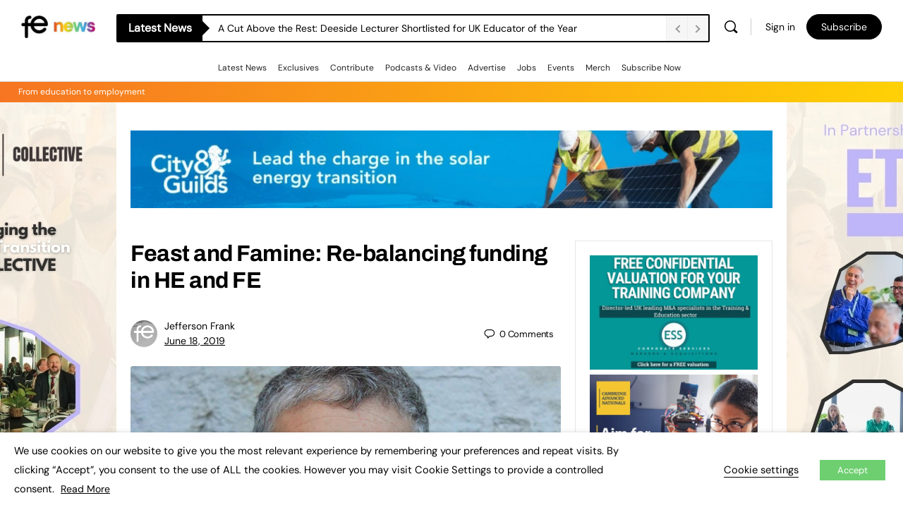

--- FILE ---
content_type: text/html; charset=UTF-8
request_url: https://www.fenews.co.uk/exclusive/feast-and-famine-re-balancing-funding-in-he-and-fe/
body_size: 67636
content:
<!doctype html>
<html lang="en-GB">
	<head>
		<meta charset="UTF-8">
		<link rel="profile" href="https://gmpg.org/xfn/11">
		
<meta name='robots' content='index, follow, max-image-preview:large, max-snippet:-1, max-video-preview:-1' />
	<style>img:is([sizes="auto" i], [sizes^="auto," i]) { contain-intrinsic-size: 3000px 1500px }</style>
	
	<!-- This site is optimized with the Yoast SEO Premium plugin v26.6 (Yoast SEO v26.6) - https://yoast.com/wordpress/plugins/seo/ -->
	<title>FE News | Feast and Famine: Re-balancing funding in HE and FE</title>
	<meta name="description" content="Jefferson Frank, founding head of the economics department at Royal Holloway, Feast and Famine: Re-balancing funding in HE and FE" />
	<link rel="canonical" href="https://www.fenews.co.uk/exclusive/feast-and-famine-re-balancing-funding-in-he-and-fe/" />
	<meta property="og:locale" content="en_GB" />
	<meta property="og:type" content="article" />
	<meta property="og:title" content="Feast and Famine: Re-balancing funding in HE and FE | FE News" />
	<meta property="og:description" content="| Feast and Famine: Re-balancing funding in HE and FE" />
	<meta property="og:url" content="https://www.fenews.co.uk/exclusive/feast-and-famine-re-balancing-funding-in-he-and-fe/" />
	<meta property="og:site_name" content="FE News" />
	<meta property="article:publisher" content="https://www.facebook.com/FENewsUK" />
	<meta property="article:published_time" content="2019-06-18T04:19:18+00:00" />
	<meta property="og:image" content="https://www.fenews.co.uk/wp-content/uploads/2019/06/Jefferson_Frank_750x570.jpg" />
	<meta property="og:image:width" content="750" />
	<meta property="og:image:height" content="570" />
	<meta property="og:image:type" content="image/jpeg" />
	<meta name="author" content="University of Bristol" />
	<meta name="twitter:card" content="summary_large_image" />
	<meta name="twitter:creator" content="@FENews" />
	<meta name="twitter:site" content="@FENews" />
	
	<meta name="geo.position" content="50.7268923;-3.470522" />
	<meta name="geo.region" content="United Kingdom (UK)" />
	<!-- / Yoast SEO Premium plugin. -->


<link rel='dns-prefetch' href='//www.fenews.co.uk' />
<link rel='dns-prefetch' href='//cdn.usefathom.com' />
<link rel='dns-prefetch' href='//code.jquery.com' />
<link rel='dns-prefetch' href='//fonts.googleapis.com' />

<link rel="alternate" type="application/rss+xml" title="FE News &raquo; Feed" href="https://www.fenews.co.uk/feed/" />
<link rel="alternate" type="text/calendar" title="FE News &raquo; iCal Feed" href="https://www.fenews.co.uk/events/?ical=1" />
<!-- fenews.co.uk is managing ads with Advanced Ads 1.56.4 – https://wpadvancedads.com/ -->
				
		<link rel='stylesheet' id='mp-theme-css' href='https://www.fenews.co.uk/wp-content/plugins/memberpress/css/ui/theme.css' type='text/css' media='all' />
<link rel='stylesheet' id='bp-nouveau-icons-map-css' href='https://www.fenews.co.uk/wp-content/plugins/buddyboss-platform/bp-templates/bp-nouveau/icons/css/icons-map.min.css' type='text/css' media='screen' />
<link rel='stylesheet' id='bp-nouveau-bb-icons-css' href='https://www.fenews.co.uk/wp-content/plugins/buddyboss-platform/bp-templates/bp-nouveau/icons/css/bb-icons.min.css' type='text/css' media='screen' />
<link rel='stylesheet' id='dashicons-css' href='https://www.fenews.co.uk/wp-includes/css/dashicons.min.css' type='text/css' media='all' />
<link rel='stylesheet' id='bp-nouveau-css' href='https://www.fenews.co.uk/wp-content/plugins/buddyboss-platform/bp-templates/bp-nouveau/css/buddypress.min.css' type='text/css' media='screen' />
<style id='bp-nouveau-inline-css' type='text/css'>
.list-wrap .bs-group-cover a:before{ background:unset; }
</style>
<link rel='stylesheet' id='tribe-events-pro-mini-calendar-block-styles-css' href='https://www.fenews.co.uk/wp-content/plugins/events-calendar-pro/build/css/tribe-events-pro-mini-calendar-block.css' type='text/css' media='all' />
<link rel='stylesheet' id='buddyboss_legacy-css' href='https://www.fenews.co.uk/wp-content/themes/buddyboss-theme/inc/plugins/buddyboss-menu-icons/vendor/kucrut/icon-picker/css/types/buddyboss_legacy.css' type='text/css' media='all' />
<link rel='stylesheet' id='wp-block-library-css' href='https://www.fenews.co.uk/wp-includes/css/dist/block-library/style.min.css' type='text/css' media='all' />
<link rel='stylesheet' id='bb_theme_block-buddypanel-style-css-css' href='https://www.fenews.co.uk/wp-content/themes/buddyboss-theme/blocks/buddypanel/build/style-buddypanel.css' type='text/css' media='all' />
<style id='classic-theme-styles-inline-css' type='text/css'>
/*! This file is auto-generated */
.wp-block-button__link{color:#fff;background-color:#32373c;border-radius:9999px;box-shadow:none;text-decoration:none;padding:calc(.667em + 2px) calc(1.333em + 2px);font-size:1.125em}.wp-block-file__button{background:#32373c;color:#fff;text-decoration:none}
</style>
<style id='global-styles-inline-css' type='text/css'>
:root{--wp--preset--aspect-ratio--square: 1;--wp--preset--aspect-ratio--4-3: 4/3;--wp--preset--aspect-ratio--3-4: 3/4;--wp--preset--aspect-ratio--3-2: 3/2;--wp--preset--aspect-ratio--2-3: 2/3;--wp--preset--aspect-ratio--16-9: 16/9;--wp--preset--aspect-ratio--9-16: 9/16;--wp--preset--color--black: #000000;--wp--preset--color--cyan-bluish-gray: #abb8c3;--wp--preset--color--white: #ffffff;--wp--preset--color--pale-pink: #f78da7;--wp--preset--color--vivid-red: #cf2e2e;--wp--preset--color--luminous-vivid-orange: #ff6900;--wp--preset--color--luminous-vivid-amber: #fcb900;--wp--preset--color--light-green-cyan: #7bdcb5;--wp--preset--color--vivid-green-cyan: #00d084;--wp--preset--color--pale-cyan-blue: #8ed1fc;--wp--preset--color--vivid-cyan-blue: #0693e3;--wp--preset--color--vivid-purple: #9b51e0;--wp--preset--gradient--vivid-cyan-blue-to-vivid-purple: linear-gradient(135deg,rgba(6,147,227,1) 0%,rgb(155,81,224) 100%);--wp--preset--gradient--light-green-cyan-to-vivid-green-cyan: linear-gradient(135deg,rgb(122,220,180) 0%,rgb(0,208,130) 100%);--wp--preset--gradient--luminous-vivid-amber-to-luminous-vivid-orange: linear-gradient(135deg,rgba(252,185,0,1) 0%,rgba(255,105,0,1) 100%);--wp--preset--gradient--luminous-vivid-orange-to-vivid-red: linear-gradient(135deg,rgba(255,105,0,1) 0%,rgb(207,46,46) 100%);--wp--preset--gradient--very-light-gray-to-cyan-bluish-gray: linear-gradient(135deg,rgb(238,238,238) 0%,rgb(169,184,195) 100%);--wp--preset--gradient--cool-to-warm-spectrum: linear-gradient(135deg,rgb(74,234,220) 0%,rgb(151,120,209) 20%,rgb(207,42,186) 40%,rgb(238,44,130) 60%,rgb(251,105,98) 80%,rgb(254,248,76) 100%);--wp--preset--gradient--blush-light-purple: linear-gradient(135deg,rgb(255,206,236) 0%,rgb(152,150,240) 100%);--wp--preset--gradient--blush-bordeaux: linear-gradient(135deg,rgb(254,205,165) 0%,rgb(254,45,45) 50%,rgb(107,0,62) 100%);--wp--preset--gradient--luminous-dusk: linear-gradient(135deg,rgb(255,203,112) 0%,rgb(199,81,192) 50%,rgb(65,88,208) 100%);--wp--preset--gradient--pale-ocean: linear-gradient(135deg,rgb(255,245,203) 0%,rgb(182,227,212) 50%,rgb(51,167,181) 100%);--wp--preset--gradient--electric-grass: linear-gradient(135deg,rgb(202,248,128) 0%,rgb(113,206,126) 100%);--wp--preset--gradient--midnight: linear-gradient(135deg,rgb(2,3,129) 0%,rgb(40,116,252) 100%);--wp--preset--font-size--small: 13px;--wp--preset--font-size--medium: 20px;--wp--preset--font-size--large: 36px;--wp--preset--font-size--x-large: 42px;--wp--preset--spacing--20: 0.44rem;--wp--preset--spacing--30: 0.67rem;--wp--preset--spacing--40: 1rem;--wp--preset--spacing--50: 1.5rem;--wp--preset--spacing--60: 2.25rem;--wp--preset--spacing--70: 3.38rem;--wp--preset--spacing--80: 5.06rem;--wp--preset--shadow--natural: 6px 6px 9px rgba(0, 0, 0, 0.2);--wp--preset--shadow--deep: 12px 12px 50px rgba(0, 0, 0, 0.4);--wp--preset--shadow--sharp: 6px 6px 0px rgba(0, 0, 0, 0.2);--wp--preset--shadow--outlined: 6px 6px 0px -3px rgba(255, 255, 255, 1), 6px 6px rgba(0, 0, 0, 1);--wp--preset--shadow--crisp: 6px 6px 0px rgba(0, 0, 0, 1);}:where(.is-layout-flex){gap: 0.5em;}:where(.is-layout-grid){gap: 0.5em;}body .is-layout-flex{display: flex;}.is-layout-flex{flex-wrap: wrap;align-items: center;}.is-layout-flex > :is(*, div){margin: 0;}body .is-layout-grid{display: grid;}.is-layout-grid > :is(*, div){margin: 0;}:where(.wp-block-columns.is-layout-flex){gap: 2em;}:where(.wp-block-columns.is-layout-grid){gap: 2em;}:where(.wp-block-post-template.is-layout-flex){gap: 1.25em;}:where(.wp-block-post-template.is-layout-grid){gap: 1.25em;}.has-black-color{color: var(--wp--preset--color--black) !important;}.has-cyan-bluish-gray-color{color: var(--wp--preset--color--cyan-bluish-gray) !important;}.has-white-color{color: var(--wp--preset--color--white) !important;}.has-pale-pink-color{color: var(--wp--preset--color--pale-pink) !important;}.has-vivid-red-color{color: var(--wp--preset--color--vivid-red) !important;}.has-luminous-vivid-orange-color{color: var(--wp--preset--color--luminous-vivid-orange) !important;}.has-luminous-vivid-amber-color{color: var(--wp--preset--color--luminous-vivid-amber) !important;}.has-light-green-cyan-color{color: var(--wp--preset--color--light-green-cyan) !important;}.has-vivid-green-cyan-color{color: var(--wp--preset--color--vivid-green-cyan) !important;}.has-pale-cyan-blue-color{color: var(--wp--preset--color--pale-cyan-blue) !important;}.has-vivid-cyan-blue-color{color: var(--wp--preset--color--vivid-cyan-blue) !important;}.has-vivid-purple-color{color: var(--wp--preset--color--vivid-purple) !important;}.has-black-background-color{background-color: var(--wp--preset--color--black) !important;}.has-cyan-bluish-gray-background-color{background-color: var(--wp--preset--color--cyan-bluish-gray) !important;}.has-white-background-color{background-color: var(--wp--preset--color--white) !important;}.has-pale-pink-background-color{background-color: var(--wp--preset--color--pale-pink) !important;}.has-vivid-red-background-color{background-color: var(--wp--preset--color--vivid-red) !important;}.has-luminous-vivid-orange-background-color{background-color: var(--wp--preset--color--luminous-vivid-orange) !important;}.has-luminous-vivid-amber-background-color{background-color: var(--wp--preset--color--luminous-vivid-amber) !important;}.has-light-green-cyan-background-color{background-color: var(--wp--preset--color--light-green-cyan) !important;}.has-vivid-green-cyan-background-color{background-color: var(--wp--preset--color--vivid-green-cyan) !important;}.has-pale-cyan-blue-background-color{background-color: var(--wp--preset--color--pale-cyan-blue) !important;}.has-vivid-cyan-blue-background-color{background-color: var(--wp--preset--color--vivid-cyan-blue) !important;}.has-vivid-purple-background-color{background-color: var(--wp--preset--color--vivid-purple) !important;}.has-black-border-color{border-color: var(--wp--preset--color--black) !important;}.has-cyan-bluish-gray-border-color{border-color: var(--wp--preset--color--cyan-bluish-gray) !important;}.has-white-border-color{border-color: var(--wp--preset--color--white) !important;}.has-pale-pink-border-color{border-color: var(--wp--preset--color--pale-pink) !important;}.has-vivid-red-border-color{border-color: var(--wp--preset--color--vivid-red) !important;}.has-luminous-vivid-orange-border-color{border-color: var(--wp--preset--color--luminous-vivid-orange) !important;}.has-luminous-vivid-amber-border-color{border-color: var(--wp--preset--color--luminous-vivid-amber) !important;}.has-light-green-cyan-border-color{border-color: var(--wp--preset--color--light-green-cyan) !important;}.has-vivid-green-cyan-border-color{border-color: var(--wp--preset--color--vivid-green-cyan) !important;}.has-pale-cyan-blue-border-color{border-color: var(--wp--preset--color--pale-cyan-blue) !important;}.has-vivid-cyan-blue-border-color{border-color: var(--wp--preset--color--vivid-cyan-blue) !important;}.has-vivid-purple-border-color{border-color: var(--wp--preset--color--vivid-purple) !important;}.has-vivid-cyan-blue-to-vivid-purple-gradient-background{background: var(--wp--preset--gradient--vivid-cyan-blue-to-vivid-purple) !important;}.has-light-green-cyan-to-vivid-green-cyan-gradient-background{background: var(--wp--preset--gradient--light-green-cyan-to-vivid-green-cyan) !important;}.has-luminous-vivid-amber-to-luminous-vivid-orange-gradient-background{background: var(--wp--preset--gradient--luminous-vivid-amber-to-luminous-vivid-orange) !important;}.has-luminous-vivid-orange-to-vivid-red-gradient-background{background: var(--wp--preset--gradient--luminous-vivid-orange-to-vivid-red) !important;}.has-very-light-gray-to-cyan-bluish-gray-gradient-background{background: var(--wp--preset--gradient--very-light-gray-to-cyan-bluish-gray) !important;}.has-cool-to-warm-spectrum-gradient-background{background: var(--wp--preset--gradient--cool-to-warm-spectrum) !important;}.has-blush-light-purple-gradient-background{background: var(--wp--preset--gradient--blush-light-purple) !important;}.has-blush-bordeaux-gradient-background{background: var(--wp--preset--gradient--blush-bordeaux) !important;}.has-luminous-dusk-gradient-background{background: var(--wp--preset--gradient--luminous-dusk) !important;}.has-pale-ocean-gradient-background{background: var(--wp--preset--gradient--pale-ocean) !important;}.has-electric-grass-gradient-background{background: var(--wp--preset--gradient--electric-grass) !important;}.has-midnight-gradient-background{background: var(--wp--preset--gradient--midnight) !important;}.has-small-font-size{font-size: var(--wp--preset--font-size--small) !important;}.has-medium-font-size{font-size: var(--wp--preset--font-size--medium) !important;}.has-large-font-size{font-size: var(--wp--preset--font-size--large) !important;}.has-x-large-font-size{font-size: var(--wp--preset--font-size--x-large) !important;}
:where(.wp-block-post-template.is-layout-flex){gap: 1.25em;}:where(.wp-block-post-template.is-layout-grid){gap: 1.25em;}
:where(.wp-block-columns.is-layout-flex){gap: 2em;}:where(.wp-block-columns.is-layout-grid){gap: 2em;}
:root :where(.wp-block-pullquote){font-size: 1.5em;line-height: 1.6;}
</style>
<link rel='stylesheet' id='bb-pro-enqueue-scripts-css' href='https://www.fenews.co.uk/wp-content/plugins/buddyboss-platform-pro/assets/css/index.min.css' type='text/css' media='all' />
<link rel='stylesheet' id='bb-access-control-css' href='https://www.fenews.co.uk/wp-content/plugins/buddyboss-platform-pro/includes/access-control/assets/css/bb-access-control.min.css' type='text/css' media='all' />
<link rel='stylesheet' id='bb-polls-style-css' href='https://www.fenews.co.uk/wp-content/plugins/buddyboss-platform-pro/includes/polls/assets/css/bb-polls.min.css' type='text/css' media='all' />
<link rel='stylesheet' id='bb-schedule-posts-css' href='https://www.fenews.co.uk/wp-content/plugins/buddyboss-platform-pro/includes/schedule-posts/assets/css/bb-schedule-posts.min.css' type='text/css' media='all' />
<link rel='stylesheet' id='bb-tutorlms-admin-css' href='https://www.fenews.co.uk/wp-content/plugins/buddyboss-platform-pro/includes/integrations/tutorlms/assets/css/bb-tutorlms-admin.min.css' type='text/css' media='all' />
<link rel='stylesheet' id='wptu-front-style-css' href='https://www.fenews.co.uk/wp-content/plugins/ticker-ultimate/assets/css/wptu-front.css' type='text/css' media='all' />
<link rel='stylesheet' id='cookie-law-info-css' href='https://www.fenews.co.uk/wp-content/plugins/webtoffee-gdpr-cookie-consent/public/css/cookie-law-info-public.css' type='text/css' media='all' />
<link rel='stylesheet' id='cookie-law-info-gdpr-css' href='https://www.fenews.co.uk/wp-content/plugins/webtoffee-gdpr-cookie-consent/public/css/cookie-law-info-gdpr.css' type='text/css' media='all' />
<style id='cookie-law-info-gdpr-inline-css' type='text/css'>
.cli-modal-content, .cli-tab-content { background-color: #ffffff; }.cli-privacy-content-text, .cli-modal .cli-modal-dialog, .cli-tab-container p, a.cli-privacy-readmore { color: #000000; }.cli-tab-header { background-color: #f2f2f2; }.cli-tab-header, .cli-tab-header a.cli-nav-link,span.cli-necessary-caption,.cli-switch .cli-slider:after { color: #000000; }.cli-switch .cli-slider:before { background-color: #ffffff; }.cli-switch input:checked + .cli-slider:before { background-color: #ffffff; }.cli-switch .cli-slider { background-color: #e3e1e8; }.cli-switch input:checked + .cli-slider { background-color: #28a745; }.cli-modal-close svg { fill: #000000; }.cli-tab-footer .wt-cli-privacy-accept-all-btn { background-color: #00acad; color: #ffffff}.cli-tab-footer .wt-cli-privacy-accept-btn { background-color: #00acad; color: #ffffff}.cli-tab-header a:before{ border-right: 1px solid #000000; border-bottom: 1px solid #000000; }
</style>
<link rel='stylesheet' id='widgetopts-styles-css' href='https://www.fenews.co.uk/wp-content/plugins/widget-options/assets/css/widget-options.css' type='text/css' media='all' />
<link rel='stylesheet' id='woocommerce-layout-css' href='https://www.fenews.co.uk/wp-content/plugins/woocommerce/assets/css/woocommerce-layout.css' type='text/css' media='all' />
<link rel='stylesheet' id='woocommerce-smallscreen-css' href='https://www.fenews.co.uk/wp-content/plugins/woocommerce/assets/css/woocommerce-smallscreen.css' type='text/css' media='only screen and (max-width: 768px)' />
<link rel='stylesheet' id='woocommerce-general-css' href='https://www.fenews.co.uk/wp-content/plugins/woocommerce/assets/css/woocommerce.css' type='text/css' media='all' />
<style id='woocommerce-inline-inline-css' type='text/css'>
.woocommerce form .form-row .required { visibility: visible; }
</style>
<link rel='stylesheet' id='wp-job-manager-job-listings-css' href='https://www.fenews.co.uk/wp-content/plugins/wp-job-manager/assets/dist/css/job-listings.css' type='text/css' media='all' />
<link rel='stylesheet' id='aws-style-css' href='https://www.fenews.co.uk/wp-content/plugins/advanced-woo-search/assets/css/common.min.css' type='text/css' media='all' />
<link rel='stylesheet' id='unslider-css-css' href='https://www.fenews.co.uk/wp-content/plugins/advanced-ads-slider/public/assets/css/unslider.css' type='text/css' media='all' />
<link rel='stylesheet' id='slider-css-css' href='https://www.fenews.co.uk/wp-content/plugins/advanced-ads-slider/public/assets/css/slider.css' type='text/css' media='all' />
<link rel='stylesheet' id='megamenu-css' href='https://www.fenews.co.uk/wp-content/uploads/maxmegamenu/style.css' type='text/css' media='all' />
<link rel='stylesheet' id='wordpress-popular-posts-css-css' href='https://www.fenews.co.uk/wp-content/plugins/wordpress-popular-posts/assets/css/wpp.css' type='text/css' media='all' />
<link rel='stylesheet' id='brands-styles-css' href='https://www.fenews.co.uk/wp-content/plugins/woocommerce/assets/css/brands.css' type='text/css' media='all' />
<link rel='stylesheet' id='newsletter-css' href='https://www.fenews.co.uk/wp-content/plugins/newsletter/style.css' type='text/css' media='all' />
<link rel='stylesheet' id='qcld-wp-chatbot-common-style-css' href='https://www.fenews.co.uk/wp-content/plugins/wpbot-pro-master/css/common-style.css' type='text/css' media='screen' />
<style id='qcld-wp-chatbot-common-style-inline-css' type='text/css'>
.wp-chatbot-ball{
                background: #fff !important;
            }
            .wp-chatbot-ball:hover, .wp-chatbot-ball:focus{
                background: #fff !important;
            }
            .qc_wpbot_floating_main{
                background-color: #fff !important;
            }
            .qc_wpbot_floating_main:hover, .qc_wpbot_floating_main:focus{
                background-color: #fff !important;
            }
            ul.wp-chatbot-messages-container > li:before{display:none !important} #wp-chatbot-ball-container,#wp-chatbot-board-container,.wp-chatbot-start-screen,.slimScrollDiv,.wp-chatbot-start-container, {
                max-height: 564px !important;
            }
            .wp-chatbot-content {
                max-height: 514px !important;
            }
</style>
<link rel='stylesheet' id='qcld-wp-chatbot-frontend-style-css' href='https://www.fenews.co.uk/wp-content/plugins/wpbot-pro-master/css/frontend-style.css' type='text/css' media='screen' />
<link rel='stylesheet' id='qcld-wp-chatbot-datetime-style-css' href='https://www.fenews.co.uk/wp-content/plugins/wpbot-pro-master/css/jquery.datetimepicker.min.css' type='text/css' media='screen' />
<link rel='stylesheet' id='jquery-ui-css-css' href='https://code.jquery.com/ui/1.13.2/themes/smoothness/jquery-ui.css' type='text/css' media='all' />
<link rel='stylesheet' id='qcld-wp-chatbot-magnifict-qcpopup-css-css' href='https://www.fenews.co.uk/wp-content/plugins/wpbot-pro-master/css/magnific-popup.css' type='text/css' media='screen' />
<link rel='stylesheet' id='qlcd-wp-chatbot-font-awe-css' href='https://www.fenews.co.uk/wp-content/plugins/wpbot-pro-master/css/font-awesome.min.css' type='text/css' media='screen' />
<link rel='stylesheet' id='qlcd-wp-chatbot-ani-mate-css' href='https://www.fenews.co.uk/wp-content/plugins/wpbot-pro-master/css/animate.css' type='text/css' media='screen' />
<link rel='stylesheet' id='bp-zoom-css' href='https://www.fenews.co.uk/wp-content/plugins/buddyboss-platform-pro/includes/integrations/zoom/assets/css/bp-zoom.min.css' type='text/css' media='all' />
<link rel='stylesheet' id='buddyboss-theme-magnific-popup-css-css' href='https://www.fenews.co.uk/wp-content/themes/buddyboss-theme/assets/css/vendors/magnific-popup.min.css' type='text/css' media='all' />
<link rel='stylesheet' id='buddyboss-theme-select2-css-css' href='https://www.fenews.co.uk/wp-content/themes/buddyboss-theme/assets/css/vendors/select2.min.css' type='text/css' media='all' />
<link rel='stylesheet' id='buddyboss-theme-css-css' href='https://www.fenews.co.uk/wp-content/themes/buddyboss-theme/assets/css/theme.min.css' type='text/css' media='all' />
<link rel='stylesheet' id='buddyboss-theme-template-css' href='https://www.fenews.co.uk/wp-content/themes/buddyboss-theme/assets/css/template-v1.min.css' type='text/css' media='all' />
<link rel='stylesheet' id='buddyboss-theme-buddypress-css' href='https://www.fenews.co.uk/wp-content/themes/buddyboss-theme/assets/css/buddypress.min.css' type='text/css' media='all' />
<link rel='stylesheet' id='buddyboss-theme-woocommerce-css' href='https://www.fenews.co.uk/wp-content/themes/buddyboss-theme/assets/css/woocommerce.min.css' type='text/css' media='all' />
<link rel='stylesheet' id='buddyboss-theme-wpjobmanager-css' href='https://www.fenews.co.uk/wp-content/themes/buddyboss-theme/assets/css/jobmanager.min.css' type='text/css' media='all' />
<link rel='stylesheet' id='buddyboss-theme-eventscalendar-css' href='https://www.fenews.co.uk/wp-content/themes/buddyboss-theme/assets/css/eventscalendar.min.css' type='text/css' media='all' />
<link rel='stylesheet' id='buddyboss-theme-eventscalendar-v2-css' href='https://www.fenews.co.uk/wp-content/themes/buddyboss-theme/assets/css/eventscalendar-v2.min.css' type='text/css' media='all' />
<link rel='stylesheet' id='buddyboss-theme-memberpress-css' href='https://www.fenews.co.uk/wp-content/themes/buddyboss-theme/assets/css/memberpress.min.css' type='text/css' media='all' />
<link rel="preload" as="style" href="https://fonts.googleapis.com/css?family=Archivo:700%7CDM%20Sans:400&#038;subset=latin-ext&#038;display=swap" /><style type="text/css">@font-face {font-family:Archivo;font-style:normal;font-weight:700;src:url(/cf-fonts/s/archivo/5.0.16/latin-ext/700/normal.woff2);unicode-range:U+0100-02AF,U+0304,U+0308,U+0329,U+1E00-1E9F,U+1EF2-1EFF,U+2020,U+20A0-20AB,U+20AD-20CF,U+2113,U+2C60-2C7F,U+A720-A7FF;font-display:swap;}@font-face {font-family:Archivo;font-style:normal;font-weight:700;src:url(/cf-fonts/s/archivo/5.0.16/vietnamese/700/normal.woff2);unicode-range:U+0102-0103,U+0110-0111,U+0128-0129,U+0168-0169,U+01A0-01A1,U+01AF-01B0,U+0300-0301,U+0303-0304,U+0308-0309,U+0323,U+0329,U+1EA0-1EF9,U+20AB;font-display:swap;}@font-face {font-family:Archivo;font-style:normal;font-weight:700;src:url(/cf-fonts/s/archivo/5.0.16/latin/700/normal.woff2);unicode-range:U+0000-00FF,U+0131,U+0152-0153,U+02BB-02BC,U+02C6,U+02DA,U+02DC,U+0304,U+0308,U+0329,U+2000-206F,U+2074,U+20AC,U+2122,U+2191,U+2193,U+2212,U+2215,U+FEFF,U+FFFD;font-display:swap;}@font-face {font-family:DM Sans;font-style:normal;font-weight:400;src:url(/cf-fonts/s/dm-sans/5.0.18/latin/400/normal.woff2);unicode-range:U+0000-00FF,U+0131,U+0152-0153,U+02BB-02BC,U+02C6,U+02DA,U+02DC,U+0304,U+0308,U+0329,U+2000-206F,U+2074,U+20AC,U+2122,U+2191,U+2193,U+2212,U+2215,U+FEFF,U+FFFD;font-display:swap;}@font-face {font-family:DM Sans;font-style:normal;font-weight:400;src:url(/cf-fonts/s/dm-sans/5.0.18/latin-ext/400/normal.woff2);unicode-range:U+0100-02AF,U+0304,U+0308,U+0329,U+1E00-1E9F,U+1EF2-1EFF,U+2020,U+20A0-20AB,U+20AD-20CF,U+2113,U+2C60-2C7F,U+A720-A7FF;font-display:swap;}</style><noscript><link rel="stylesheet" href="https://fonts.googleapis.com/css?family=Archivo:700%7CDM%20Sans:400&#038;subset=latin-ext&#038;display=swap" /></noscript><link rel='stylesheet' id='buddyboss-child-css-css' href='https://www.fenews.co.uk/wp-content/themes/fenews-theme/assets/css/custom.css' type='text/css' media='all' />






































	

	<meta name="tec-api-version" content="v1"><meta name="tec-api-origin" content="https://www.fenews.co.uk"><link rel="alternate" href="https://www.fenews.co.uk/wp-json/tribe/events/v1/" />            <style id="wpp-loading-animation-styles">@-webkit-keyframes bgslide{from{background-position-x:0}to{background-position-x:-200%}}@keyframes bgslide{from{background-position-x:0}to{background-position-x:-200%}}.wpp-widget-placeholder,.wpp-widget-block-placeholder,.wpp-shortcode-placeholder{margin:0 auto;width:60px;height:3px;background:#dd3737;background:linear-gradient(90deg,#dd3737 0%,#571313 10%,#dd3737 100%);background-size:200% auto;border-radius:3px;-webkit-animation:bgslide 1s infinite linear;animation:bgslide 1s infinite linear}</style>
            <style type="text/css" id="local-layer-custom-css"></style>
		<meta name="framework" content="Redux 4.3.1" /><meta name="viewport" content="width=device-width, initial-scale=1.0, maximum-scale=1.0, user-scalable=0" />	<noscript><style>.woocommerce-product-gallery{ opacity: 1 !important; }</style></noscript>
	<link rel="icon" href="https://www.fenews.co.uk/wp-content/uploads/2021/06/cropped-favicon-32x32.png" sizes="32x32" />
<link rel="icon" href="https://www.fenews.co.uk/wp-content/uploads/2021/06/cropped-favicon-192x192.png" sizes="192x192" />
<link rel="apple-touch-icon" href="https://www.fenews.co.uk/wp-content/uploads/2021/06/cropped-favicon-180x180.png" />
<meta name="msapplication-TileImage" content="https://www.fenews.co.uk/wp-content/uploads/2021/06/cropped-favicon-270x270.png" />
<style id="buddyboss_theme-style">:root{--bb-primary-color:#000000;--bb-primary-color-rgb:0, 0, 0;--bb-body-background-color:#FAFBFD;--bb-body-background-color-rgb:250, 251, 253;--bb-content-background-color:#FFFFFF;--bb-content-alternate-background-color:#FBFBFC;--bb-content-border-color:#E7E9EC;--bb-content-border-color-rgb:231, 233, 236;--bb-cover-image-background-color:#607387;--bb-headings-color:#000000;--bb-headings-color-rgb:0, 0, 0;--bb-body-text-color:#000000;--bb-body-text-color-rgb:0, 0, 0;--bb-alternate-text-color:#000000;--bb-alternate-text-color-rgb:0, 0, 0;--bb-primary-button-background-regular:#000000;--bb-primary-button-background-hover:#000000;--bb-primary-button-border-regular:#000000;--bb-primary-button-border-hover:#000000;--bb-primary-button-text-regular:#ffffff;--bb-primary-button-text-regular-rgb:255, 255, 255;--bb-primary-button-text-hover:#ffffff;--bb-primary-button-text-hover-rgb:255, 255, 255;--bb-secondary-button-background-regular:#ffffff;--bb-secondary-button-background-hover:#ffffff;--bb-secondary-button-border-regular:#000000;--bb-secondary-button-border-hover:#000000;--bb-secondary-button-text-regular:#000000;--bb-secondary-button-text-hover:#FFFFFF;--bb-header-background:#ffffff;--bb-header-alternate-background:#F2F4F5;--bb-header-links:#000000;--bb-header-links-hover:#000000;--bb-header-mobile-logo-size:120px;--bb-header-height:76px;--bb-sidenav-background:#ffffff;--bb-sidenav-text-regular:#000000;--bb-sidenav-text-hover:#000000;--bb-sidenav-text-active:#ffffff;--bb-sidenav-menu-background-color-regular:#ffffff;--bb-sidenav-menu-background-color-hover:#F2F4F5;--bb-sidenav-menu-background-color-active:#000000;--bb-sidenav-count-text-color-regular:#000000;--bb-sidenav-count-text-color-hover:#ffffff;--bb-sidenav-count-text-color-active:#000000;--bb-sidenav-count-background-color-regular:#F2F4F5;--bb-sidenav-count-background-color-hover:#000000;--bb-sidenav-count-background-color-active:#ffffff;--bb-footer-background:#ffffff;--bb-footer-widget-background:#ffffff;--bb-footer-text-color:#5A5A5A;--bb-footer-menu-link-color-regular:#5A5A5A;--bb-footer-menu-link-color-hover:#000000;--bb-footer-menu-link-color-active:#1E2132;--bb-admin-screen-bgr-color:#FAFBFD;--bb-admin-screen-txt-color:#000000;--bb-login-register-link-color-regular:#000000;--bb-login-register-link-color-hover:#000000;--bb-login-register-button-background-color-regular:#000000;--bb-login-register-button-background-color-hover:#000000;--bb-login-register-button-border-color-regular:#000000;--bb-login-register-button-border-color-hover:#000000;--bb-login-register-button-text-color-regular:#FFFFFF;--bb-login-register-button-text-color-hover:#FFFFFF;--bb-label-background-color:#D7DFFF;--bb-label-text-color:#371293;--bb-tooltip-background:#122b46;--bb-tooltip-background-rgb:18, 43, 70;--bb-tooltip-color:#ffffff;--bb-default-notice-color:#000000;--bb-default-notice-color-rgb:0, 0, 0;--bb-success-color:#6ecf70;--bb-success-color-rgb:110, 207, 112;--bb-warning-color:#ffd105;--bb-warning-color-rgb:255, 209, 5;--bb-danger-color:#db2c28;--bb-danger-color-rgb:219, 44, 40;--bb-login-custom-heading-color:#FFFFFF;--bb-button-radius:100px;--bb-block-radius:4px;--bb-option-radius:3px;--bb-block-radius-inner:4px;--bb-input-radius:4px;--bb-checkbox-radius:2.7px;--bb-primary-button-focus-shadow:none;--bb-secondary-button-focus-shadow:none;--bb-outline-button-focus-shadow:none;--bb-input-focus-shadow:none;--bb-input-focus-border-color:var(--bb-content-border-color);--bb-label-type-radius:100px;}.bb-style-primary-bgr-color {background-color:#000000;}.bb-style-border-radius {border-radius:100px;}#site-logo .site-title img {max-height:inherit;}.site-header-container .site-branding {min-width:120px;}#site-logo .site-title .bb-logo img,#site-logo .site-title img.bb-logo,.buddypanel .site-title img {width:120px;}.site-title img.bb-mobile-logo {width:120px;}.footer-logo img {max-width:150px;}.site-header-container #site-logo .bb-logo img,.site-header-container #site-logo .site-title img.bb-logo,.site-title img.bb-mobile-logo {max-height:76px}.site-header .site-header-container,.header-search-wrap,.header-search-wrap input.search-field,.header-search-wrap form.search-form {height:76px;}.sticky-header .bp-feedback.bp-sitewide-notice {top:76px;}@media screen and (max-width:767px) {.bb-mobile-header {height:76px;}#learndash-content .lms-topic-sidebar-wrapper {width:100%;}#learndash-content .lms-topic-sidebar-wrapper .lms-topic-sidebar-data {width:100%;height:calc(90vh - 76px);max-width:350px;}}[data-balloon]:after,[data-bp-tooltip]:after {background-color:rgba( 18,43,70,1 );box-shadow:none;}[data-balloon]:before,[data-bp-tooltip]:before {background:no-repeat url("data:image/svg+xml;charset=utf-8,%3Csvg%20xmlns%3D%22http://www.w3.org/2000/svg%22%20width%3D%2236px%22%20height%3D%2212px%22%3E%3Cpath%20fill%3D%22rgba( 18,43,70,1 )%22%20transform%3D%22rotate(0)%22%20d%3D%22M2.658,0.000%20C-13.615,0.000%2050.938,0.000%2034.662,0.000%20C28.662,0.000%2023.035,12.002%2018.660,12.002%20C14.285,12.002%208.594,0.000%202.658,0.000%20Z%22/%3E%3C/svg%3E");background-size:100% auto;}[data-bp-tooltip][data-bp-tooltip-pos="right"]:before,[data-balloon][data-balloon-pos='right']:before {background:no-repeat url("data:image/svg+xml;charset=utf-8,%3Csvg%20xmlns%3D%22http://www.w3.org/2000/svg%22%20width%3D%2212px%22%20height%3D%2236px%22%3E%3Cpath%20fill%3D%22rgba( 18,43,70,1 )%22%20transform%3D%22rotate(90 6 6)%22%20d%3D%22M2.658,0.000%20C-13.615,0.000%2050.938,0.000%2034.662,0.000%20C28.662,0.000%2023.035,12.002%2018.660,12.002%20C14.285,12.002%208.594,0.000%202.658,0.000%20Z%22/%3E%3C/svg%3E");background-size:100% auto;}[data-bp-tooltip][data-bp-tooltip-pos="left"]:before,[data-balloon][data-balloon-pos='left']:before {background:no-repeat url("data:image/svg+xml;charset=utf-8,%3Csvg%20xmlns%3D%22http://www.w3.org/2000/svg%22%20width%3D%2212px%22%20height%3D%2236px%22%3E%3Cpath%20fill%3D%22rgba( 18,43,70,1 )%22%20transform%3D%22rotate(-90 18 18)%22%20d%3D%22M2.658,0.000%20C-13.615,0.000%2050.938,0.000%2034.662,0.000%20C28.662,0.000%2023.035,12.002%2018.660,12.002%20C14.285,12.002%208.594,0.000%202.658,0.000%20Z%22/%3E%3C/svg%3E");background-size:100% auto;}[data-bp-tooltip][data-bp-tooltip-pos="down-left"]:before,[data-bp-tooltip][data-bp-tooltip-pos="down"]:before,[data-balloon][data-balloon-pos='down']:before {background:no-repeat url("data:image/svg+xml;charset=utf-8,%3Csvg%20xmlns%3D%22http://www.w3.org/2000/svg%22%20width%3D%2236px%22%20height%3D%2212px%22%3E%3Cpath%20fill%3D%22rgba( 18,43,70,1 )%22%20transform%3D%22rotate(180 18 6)%22%20d%3D%22M2.658,0.000%20C-13.615,0.000%2050.938,0.000%2034.662,0.000%20C28.662,0.000%2023.035,12.002%2018.660,12.002%20C14.285,12.002%208.594,0.000%202.658,0.000%20Z%22/%3E%3C/svg%3E");background-size:100% auto;}</style>
            <style id="buddyboss_theme-bp-style">
                #buddypress #header-cover-image.has-default,#buddypress #header-cover-image.has-default .guillotine-window img,.bs-group-cover.has-default a {background-color:#607387;}.login-split {background-image:url(https://www.fenews.co.uk/wp-content/uploads/2021/08/fe-news-abstract-logo.jpg);background-size:cover;background-position:50% 50%;}body.buddypress.register .register-section-logo img,body.buddypress.activation .activate-section-logo img {width:320px;}
            </style>
            
		<style id="buddyboss_theme-custom-style">

		a.bb-close-panel i {top:21px;}
		</style>
				<style type="text/css" id="wp-custom-css">
			.bs-single-body .tribe-events-event-image {
	padding-top: 60%;
}

.tribe-events-single ul.tribe-related-events li .tribe-related-events-thumbnail img {
	transform: none;
}

.tribe-events-single ul.tribe-related-events li .tribe-related-events-thumbnail a {
	padding-top: 60%;
}

.tribe-community-events .tribe-section.tribe-section-image-uploader .tribe-image-upload-area .note {
	white-space: break-spaces;
}


/**************************************************/
/* Gif to MP4 - Responsive settings */
/**************************************************/

.video-js {
    display: block;
    vertical-align: top;
    box-sizing: border-box;
    color: #fff;
    background-color: #000;
    position: relative;
    padding: 0;
    font-size: 10px;
    line-height: 1;
    font-weight: 400;
    font-style: normal;
    font-family: Arial,Helvetica,sans-serif;
    word-break: initial;
    width: 100% !important;
    height: auto !important;
}

div.video-js button.vjs-big-play-button {
    display: none !important;
    background-color: rgba(0,0,0,.7)!important;
    height: 48px;
    width: 48px;
    border: 0;
    border-radius: 100%;
    transition: all ease .3s!important;
    z-index: 1;
    display: flex;
    align-items: center;
    justify-content: center;
}

.video-js .vjs-tech {
    position: absolute;
    top: 0;
    left: 0;
    width: 100%;
    height: auto;
}

#local-grid-41836>li {
    float: left;
    width: 100%;
    min-width: auto !important;
    list-style: none;
    margin: 0 3% 3% 0;
    padding: 0;
    overflow: hidden;
}

.bb-icon-brand-rss:before {
    content: '\ef0d';
}

.site-header {
	z-index: 100;
}

.popular-posts .wpp-notice {
	display: none;
}

.entry-content-wrap iframe {
	max-width: 100%;
}

.tribe-responsive-table-container {
    overflow-y: scroll;
}

.postid-97318 .site-content-grid {
	display: block;
}		</style>
		<style id="buddyboss_theme_options-dynamic-css" title="dynamic-css" class="redux-options-output">.site-header .site-title{font-family:Archivo;font-weight:700;font-style:normal;font-size:30px;font-display:swap;}body{font-family:"DM Sans";font-weight:400;font-style:normal;font-size:16px;font-display:swap;}h1{font-family:Archivo;font-weight:700;font-style:normal;font-size:34px;font-display:swap;}h2{font-family:Archivo;font-weight:700;font-style:normal;font-size:24px;font-display:swap;}h3{font-family:Archivo;font-weight:700;font-style:normal;font-size:20px;font-display:swap;}h4{font-family:Archivo;font-weight:700;font-style:normal;font-size:18px;font-display:swap;}h5{font-family:Archivo;font-weight:700;font-style:normal;font-size:16px;font-display:swap;}h6{font-family:Archivo;font-weight:700;font-style:normal;font-size:12px;font-display:swap;}</style>

<!-- Hotjar Tracking Code for https://www.fenews.co.uk/ -->
				
<!-- End of Hotjar Tracking Code for https://www.fenews.co.uk/ -->

<!-- Google tag (gtag.js) -->


<style>.google-captcha-notice {
    clear: both;
    display: block;
    margin-top: 5px;
}</style><style type="text/css">/** Mega Menu CSS: fs **/</style>

	</head>

	<body class="bp-nouveau post-template-default single single-post postid-30803 single-format-standard theme-buddyboss-theme woocommerce-no-js tribe-no-js mega-menu-new-menu exclusive buddyboss-theme bb-template-v1 buddypanel-logo-off has-sidebar blog-sidebar sidebar-right default-fi  header-style-1  menu-style-standard bb-tribe-events-views-v2 fe-news-theme bp-search aa-prefix-local- no-js tribe-theme-buddyboss-theme">

        
		
		<div id="page" class="site">

			
			<header id="masthead" class="site-header site-header--bb">
				<style>
#site-logo {
	float: left;
}

.site-header {
	position: fixed;
	width: 100%;
}	

#top-gradient-bar-wrapper {
	margin-top: 75px;
} 
.wptu-news-ticker {
	margin-bottom: 0px;
	margin-top: 20px;
}
@media (min-width: 800px) {
	#top-gradient-bar-wrapper {
		margin-top: 115px;
	}
}

.site-header-container .site-branding {
	width: auto;
}

.site-header-container .ditty-ticker {
	width: 50%;
	float: left;
}

.ditty-ticker .ditty-item a:after {
	content: ' | ';
	padding-left: 10px;
}


.ditty__edit-link {
	display: none;
}	

.ditty-layout--2_default .ditty-item__title {
	font-size: 15px;
	font-weight: normal;
}

.ditty-layout--2_default .ditty-item-heading {
	margin-bottom: 0;
}


.advads-tooltip {
	display:none;
}

.site-header .site-header-container {
	height: auto !important;
}

#primary-navbar,
#primary-navbar {
	justify-content: center !important;
	padding-left: 0 !important;
}

li.mega-menu-item > ul.mega-sub-menu {
	width: 100% !important;
}
</style>

<div class="container site-header-container default-header">
	
	<div style="display: flex">	
	
	
			<a href="#" class="bb-toggle-panel"><i class="bb-icon-l bb-icon-sidebar"></i></a>
							<div id="site-logo" class="site-branding">
					<div  class="local-ba518a65253870483ff67b647661b371" id="local-ba518a65253870483ff67b647661b371"></div>				</div>
				
	<style type="text/css">
		#wptu-ticker-style-1 {border-color: #2096CD;}
		#wptu-ticker-style-1 .wptu-style-label {background-color: #2096CD;}
		#wptu-ticker-style-1 .wptu-style-label-title {color: #fff;}
		#wptu-ticker-style-1 .wptu-style-label > span {border-color: transparent transparent transparent #2096CD;}
		#wptu-ticker-style-1.wpos-direction-rtl .wptu-style-label > span {border-color: transparent #2096CD transparent transparent;}
		#wptu-ticker-style-1 .wptu-style-news a:hover {color: #2096CD;}
		#wptu-ticker-style-1 .wptu-style-news a {color: #000;}
	</style>

	<div class="wptu-ticker-wrp wptu-news-ticker wpos-news-ticker wptu-clearfix " id="wptu-ticker-style-1" data-conf="{&quot;effect&quot;:&quot;fade&quot;,&quot;fontstyle&quot;:&quot;normal&quot;,&quot;autoplay&quot;:&quot;true&quot;,&quot;timer&quot;:4000,&quot;border&quot;:1}">

					<div class="wpos-label wptu-style-label">
				<div class="wptu-style-label-title">Latest News</div>
				<span></span>
			</div>
		
		<div class="wpos-controls wptu-style-controls">
			<div class="wpos-icons wptu-arrows">
				<span class="wpos-arrow wpos-prev"></span>
			</div>
			<div class="wpos-icons wptu-arrows">
				<span class="wpos-arrow wpos-next"></span>
			</div>
		</div>

		<div class="wpos-news wptu-style-news">
			<ul>
									<li>
													<a class="wptu-ticker-news wpos-ticker-news" href="https://www.fenews.co.uk/skills/hit-training-is-now-the-opportunity-provider/" target="_self">HIT Training is now The Opportunity Provider</a>
											</li>
									<li>
													<a class="wptu-ticker-news wpos-ticker-news" href="https://www.fenews.co.uk/skills/a-cut-above-the-rest-deeside-lecturer-shortlisted-for-uk-educator-of-the-year/" target="_self">A Cut Above the Rest: Deeside Lecturer Shortlisted for UK Educator of the Year</a>
											</li>
									<li>
													<a class="wptu-ticker-news wpos-ticker-news" href="https://www.fenews.co.uk/executive-appointment/salford-business-school-expands-expertise-in-circular-economy-sustainability-and-market-studies/" target="_self">Salford Business School expands expertise in circular economy, sustainability and market studies</a>
											</li>
									<li>
													<a class="wptu-ticker-news wpos-ticker-news" href="https://www.fenews.co.uk/student-view/strong-foundations-what-the-big-student-survey-reveals-about-student-induction/" target="_self">Strong foundations: What the Big Student Survey reveals about student induction</a>
											</li>
							</ul>
		</div>
	</div>

					<style type="text/css">
					#wptu-ticker-style-1 {border-color: #000;}
					#wptu-ticker-style-1 .wptu-style-label {background-color: #000;}
					#wptu-ticker-style-1 .wptu-style-label > span {border-color: transparent transparent transparent #000;}
				</style>
				
<div id="header-aside" class="header-aside name_and_avatar">
	<div class="header-aside-inner">

		
							<a href="#" class="header-search-link" data-balloon-pos="down" data-balloon="Search"><i class="bb-icon-l bb-icon-search"></i></a>
				<span class="search-separator bb-separator"></span>
				<div class="notification-wrap header-cart-link-wrap cart-wrap menu-item-has-children">
	<a href="https://www.fenews.co.uk/cart/" class="header-cart-link notification-link">
        <span data-balloon-pos="down" data-balloon="Cart">
			<i class="bb-icon-l bb-icon-shopping-cart"></i>
                    </span>
	</a>
    <section class="notification-dropdown">
        <header class="notification-header">
            <h2 class="title">Shopping Cart</h2>
                    </header>
        <div class="header-mini-cart">
            

	<p class="woocommerce-mini-cart__empty-message">No products in the basket.</p>


        </div>
    </section>
</div>				<div class="bb-header-buttons">
					<a href="https://www.fenews.co.uk/wp-login.php" class="button small outline signin-button link">Sign in</a>

									<a href="https://www.fenews.co.uk/newsletter/" class="button small singup" target="_blank">Subscribe</a>
							</div>
			
	</div><!-- .header-aside-inner -->
</div><!-- #header-aside -->
	
	</div>
		

	<div style="clear:both; margin: auto">
		<nav id="site-navigation" class="main-navigation" data-menu-space="120">
	<div id="primary-navbar">
		<div id="mega-menu-wrap-new-menu" class="mega-menu-wrap"><div class="mega-menu-toggle"><div class="mega-toggle-blocks-left"></div><div class="mega-toggle-blocks-center"></div><div class="mega-toggle-blocks-right"><div class='mega-toggle-block mega-menu-toggle-animated-block mega-toggle-block-0' id='mega-toggle-block-0'><button aria-label="Toggle Menu" class="mega-toggle-animated mega-toggle-animated-slider" type="button" aria-expanded="false">
                  <span class="mega-toggle-animated-box">
                    <span class="mega-toggle-animated-inner"></span>
                  </span>
                </button></div></div></div><ul id="mega-menu-new-menu" class="mega-menu max-mega-menu mega-menu-horizontal mega-no-js" data-event="hover_intent" data-effect="fade_up" data-effect-speed="200" data-effect-mobile="disabled" data-effect-speed-mobile="0" data-mobile-force-width="false" data-second-click="go" data-document-click="collapse" data-vertical-behaviour="standard" data-breakpoint="768" data-unbind="true" data-mobile-state="collapse_all" data-mobile-direction="vertical" data-hover-intent-timeout="300" data-hover-intent-interval="100"><li class="mega-menu-item mega-menu-item-type-custom mega-menu-item-object-custom mega-menu-item-home mega-menu-item-has-children mega-menu-megamenu mega-menu-grid mega-align-bottom-left mega-menu-grid mega-menu-item-287630" id="mega-menu-item-287630"><a class="mega-menu-link" href="https://www.fenews.co.uk/" aria-expanded="false" tabindex="0">Latest News<span class="mega-indicator" aria-hidden="true"></span></a>
<ul class="mega-sub-menu" role='presentation'>
<li class="mega-menu-row" id="mega-menu-287630-0">
	<ul class="mega-sub-menu" style='--columns:12' role='presentation'>
<li class="mega-menu-column mega-newspad mega-seperatorline2 mega-menu-columns-4-of-12 newspad seperatorline2" style="--columns:12; --span:4" id="mega-menu-287630-0-0">
		<ul class="mega-sub-menu">
<li class="mega-menu-item mega-menu-item-type-widget bb_widget_recent_posts mega-menu-item-boss-recent-posts-2" id="mega-menu-item-boss-recent-posts-2">						<h4 class="mega-block-title">Recent Posts</h4>			<ul class="bb-recent-posts">
									<li>
													<a href="https://www.fenews.co.uk/skills/hit-training-is-now-the-opportunity-provider/" title="Permalink to HIT Training is now The Opportunity Provider" class="entry-media entry-img">
								<img loading="lazy" width="624" height="298" src="https://www.fenews.co.uk/wp-content/uploads/2026/01/Multicultural-Awards-624x298.jpg" class="attachment-post-thumbnail size-post-thumbnail wp-post-image" alt="" decoding="async" fetchpriority="high" srcset="https://www.fenews.co.uk/wp-content/uploads/2026/01/Multicultural-Awards-624x298.jpg 624w, https://www.fenews.co.uk/wp-content/uploads/2026/01/Multicultural-Awards-300x143.jpg 300w, https://www.fenews.co.uk/wp-content/uploads/2026/01/Multicultural-Awards-1200x574.jpg 1200w, https://www.fenews.co.uk/wp-content/uploads/2026/01/Multicultural-Awards-768x367.jpg 768w, https://www.fenews.co.uk/wp-content/uploads/2026/01/Multicultural-Awards-1536x735.jpg 1536w, https://www.fenews.co.uk/wp-content/uploads/2026/01/Multicultural-Awards-2048x980.jpg 2048w, https://www.fenews.co.uk/wp-content/uploads/2026/01/Multicultural-Awards-600x287.jpg 600w, https://www.fenews.co.uk/wp-content/uploads/2026/01/Multicultural-Awards-e1768918481232.jpg 1672w" sizes="(max-width: 624px) 100vw, 624px" />							</a>
												<div class="">
							<h4><a href="https://www.fenews.co.uk/skills/hit-training-is-now-the-opportunity-provider/" class="bb-title">HIT Training is now The Opportunity&hellip;</a></h4>
																						<span class="authorofpost">By marketinghittraining-co-uk</span>
													</div>
					</li>
								</ul>
							<div class="more-block"><a href="https://www.fenews.co.uk" class="count-more">See all<i class="bb-icon-angle-right"></i></a></div>
									</li><li class="mega-menu-item mega-menu-item-type-widget bb_widget_recent_posts mega-menu-item-boss-recent-posts-3" id="mega-menu-item-boss-recent-posts-3">						<h4 class="mega-block-title">Recent Posts</h4>			<ul class="bb-recent-posts">
									<li>
													<a href="https://www.fenews.co.uk/executive-appointment/salford-business-school-expands-expertise-in-circular-economy-sustainability-and-market-studies/" title="Permalink to Salford Business School expands expertise in circular economy, sustainability and market studies" class="entry-media entry-img">
								<img loading="lazy" width="624" height="416" src="https://www.fenews.co.uk/wp-content/uploads/2025/04/554-624x416.jpg" class="attachment-post-thumbnail size-post-thumbnail wp-post-image" alt="University of Salford building" decoding="async" srcset="https://www.fenews.co.uk/wp-content/uploads/2025/04/554-624x416.jpg 624w, https://www.fenews.co.uk/wp-content/uploads/2025/04/554-300x200.jpg 300w, https://www.fenews.co.uk/wp-content/uploads/2025/04/554-768x512.jpg 768w, https://www.fenews.co.uk/wp-content/uploads/2025/04/554-600x400.jpg 600w, https://www.fenews.co.uk/wp-content/uploads/2025/04/554.jpg 800w" sizes="(max-width: 624px) 100vw, 624px" />							</a>
												<div class="">
							<h4><a href="https://www.fenews.co.uk/executive-appointment/salford-business-school-expands-expertise-in-circular-economy-sustainability-and-market-studies/" class="bb-title">Salford Business School expands expertise in&hellip;</a></h4>
																						<span class="authorofpost">By University of Salford</span>
													</div>
					</li>
								</ul>
							<div class="more-block"><a href="https://www.fenews.co.uk" class="count-more">See all<i class="bb-icon-angle-right"></i></a></div>
									</li>		</ul>
</li><li class="mega-menu-column mega-newspad2 mega-seperatorline2 mega-seperatorline3 mega-menu-columns-4-of-12 newspad2 seperatorline2 seperatorline3" style="--columns:12; --span:4" id="mega-menu-287630-0-1">
		<ul class="mega-sub-menu">
<li class="mega-menu-item mega-menu-item-type-widget bb_widget_recent_posts mega-menu-item-boss-recent-posts-4" id="mega-menu-item-boss-recent-posts-4">						<h4 class="mega-block-title">Recent Posts</h4>			<ul class="bb-recent-posts">
									<li>
													<a href="https://www.fenews.co.uk/skills/a-cut-above-the-rest-deeside-lecturer-shortlisted-for-uk-educator-of-the-year/" title="Permalink to A Cut Above the Rest: Deeside Lecturer Shortlisted for UK Educator of the Year" class="entry-media entry-img">
								<img loading="lazy" width="624" height="613" src="https://www.fenews.co.uk/wp-content/uploads/2026/01/Kelly0364-624x613.jpg" class="attachment-post-thumbnail size-post-thumbnail wp-post-image" alt="" decoding="async" srcset="https://www.fenews.co.uk/wp-content/uploads/2026/01/Kelly0364-624x613.jpg 624w, https://www.fenews.co.uk/wp-content/uploads/2026/01/Kelly0364-300x295.jpg 300w, https://www.fenews.co.uk/wp-content/uploads/2026/01/Kelly0364-815x800.jpg 815w, https://www.fenews.co.uk/wp-content/uploads/2026/01/Kelly0364-768x754.jpg 768w, https://www.fenews.co.uk/wp-content/uploads/2026/01/Kelly0364-600x589.jpg 600w, https://www.fenews.co.uk/wp-content/uploads/2026/01/Kelly0364.jpg 1000w" sizes="(max-width: 624px) 100vw, 624px" />							</a>
												<div class="">
							<h4><a href="https://www.fenews.co.uk/skills/a-cut-above-the-rest-deeside-lecturer-shortlisted-for-uk-educator-of-the-year/" class="bb-title">A Cut Above the Rest: Deeside&hellip;</a></h4>
																						<span class="authorofpost">By Coleg Cambria News</span>
													</div>
					</li>
								</ul>
							<div class="more-block"><a href="https://www.fenews.co.uk" class="count-more">See all<i class="bb-icon-angle-right"></i></a></div>
									</li><li class="mega-menu-item mega-menu-item-type-widget bb_widget_recent_posts mega-menu-item-boss-recent-posts-5" id="mega-menu-item-boss-recent-posts-5">						<h4 class="mega-block-title">Recent Posts</h4>			<ul class="bb-recent-posts">
									<li>
													<a href="https://www.fenews.co.uk/student-view/strong-foundations-what-the-big-student-survey-reveals-about-student-induction/" title="Permalink to Strong foundations: What the Big Student Survey reveals about student induction" class="entry-media entry-img">
								<img loading="lazy" width="624" height="470" src="https://www.fenews.co.uk/wp-content/uploads/2026/01/Eilidh_Forrest-624x470.jpg" class="attachment-post-thumbnail size-post-thumbnail wp-post-image" alt="Photo of a person standing outside a Student Advice Centre at the Scottish Borders Campus" decoding="async" srcset="https://www.fenews.co.uk/wp-content/uploads/2026/01/Eilidh_Forrest-624x470.jpg 624w, https://www.fenews.co.uk/wp-content/uploads/2026/01/Eilidh_Forrest-300x226.jpg 300w, https://www.fenews.co.uk/wp-content/uploads/2026/01/Eilidh_Forrest-1062x800.jpg 1062w, https://www.fenews.co.uk/wp-content/uploads/2026/01/Eilidh_Forrest-768x579.jpg 768w, https://www.fenews.co.uk/wp-content/uploads/2026/01/Eilidh_Forrest-600x452.jpg 600w, https://www.fenews.co.uk/wp-content/uploads/2026/01/Eilidh_Forrest.jpg 1200w" sizes="(max-width: 624px) 100vw, 624px" />							</a>
												<div class="">
							<h4><a href="https://www.fenews.co.uk/student-view/strong-foundations-what-the-big-student-survey-reveals-about-student-induction/" class="bb-title">Strong foundations: What the Big Student&hellip;</a></h4>
																						<span class="authorofpost">By Borders College</span>
													</div>
					</li>
								</ul>
							<div class="more-block"><a href="https://www.fenews.co.uk" class="count-more">See all<i class="bb-icon-angle-right"></i></a></div>
									</li>		</ul>
</li><li class="mega-menu-column mega-seperatorline mega-menu-columns-4-of-12 seperatorline" style="--columns:12; --span:4" id="mega-menu-287630-0-2">
		<ul class="mega-sub-menu">
<li class="mega-menu-item mega-menu-item-type-widget widget_custom_html mega-menu-item-custom_html-2" id="mega-menu-item-custom_html-2"><div class="textwidget custom-html-widget"><h3 style="color: white; margin-bottom: 0;">Topics</h3></div></li><li class="mega-menu-item mega-menu-item-type-taxonomy mega-menu-item-object-category mega-menu-item-398259" id="mega-menu-item-398259"><a class="mega-menu-link" href="https://www.fenews.co.uk/category/education/">Education News | FE News</a></li><li class="mega-menu-item mega-menu-item-type-taxonomy mega-menu-item-object-category mega-menu-item-287632" id="mega-menu-item-287632"><a class="mega-menu-link" href="https://www.fenews.co.uk/category/edtech/">EdTech - News on Education Technology</a></li><li class="mega-menu-item mega-menu-item-type-taxonomy mega-menu-item-object-category mega-menu-item-287633" id="mega-menu-item-287633"><a class="mega-menu-link" href="https://www.fenews.co.uk/category/employability/">Employability News - Career Guidance &amp; Advice</a></li><li class="mega-menu-item mega-menu-item-type-taxonomy mega-menu-item-object-category mega-menu-item-287634" id="mega-menu-item-287634"><a class="mega-menu-link" href="https://www.fenews.co.uk/category/work-leadership/">Work and leadership</a></li><li class="mega-menu-item mega-menu-item-type-taxonomy mega-menu-item-object-category mega-menu-item-287635" id="mega-menu-item-287635"><a class="mega-menu-link" href="https://www.fenews.co.uk/category/skills/">Skills and Apprenticeships - News and Insights</a></li><li class="mega-menu-item mega-menu-item-type-taxonomy mega-menu-item-object-category mega-menu-item-287636" id="mega-menu-item-287636"><a class="mega-menu-link" href="https://www.fenews.co.uk/category/social-impact/">Social Impact News, Accessibility News | FE News</a></li><li class="mega-menu-item mega-menu-item-type-widget widget_custom_html mega-menu-item-custom_html-3" id="mega-menu-item-custom_html-3"><div class="textwidget custom-html-widget"><a href="https://www.fenews.co.uk/newsletter/" style="background-image: linear-gradient(to right, #F67821, #FCB10F); border:0; border-radius:25px; padding-left:20px; padding-right:20px; padding-top:10px; padding-bottom:10px; color:white; display: inline;">Subscribe</a>
<a href="https://www.fenews.co.uk/wp-login.php" style=" border-radius:25px; padding-left:20px; padding-right:20px; padding-top:10px; padding-bottom:10px; color:white; display: inline;">Sign in</a></div></li>		</ul>
</li>	</ul>
</li></ul>
</li><li class="mega-menu-item mega-menu-item-type-custom mega-menu-item-object-custom mega-menu-item-has-children mega-menu-megamenu mega-menu-grid mega-align-bottom-left mega-menu-grid mega-menu-item-287637" id="mega-menu-item-287637"><a class="mega-menu-link" href="/category/exclusive/" aria-expanded="false" tabindex="0">Exclusives<span class="mega-indicator" aria-hidden="true"></span></a>
<ul class="mega-sub-menu" role='presentation'>
<li class="mega-menu-row" id="mega-menu-287637-0">
	<ul class="mega-sub-menu" style='--columns:12' role='presentation'>
<li class="mega-menu-column mega-newspad mega-seperatorline2 mega-menu-columns-4-of-12 newspad seperatorline2" style="--columns:12; --span:4" id="mega-menu-287637-0-0">
		<ul class="mega-sub-menu">
<li class="mega-menu-item mega-menu-item-type-widget bb_widget_recent_posts mega-menu-item-boss-recent-posts-6" id="mega-menu-item-boss-recent-posts-6">						<h4 class="mega-block-title">Recent Posts</h4>			<ul class="bb-recent-posts">
									<li>
													<a href="https://www.fenews.co.uk/exclusive/magic-numbers/" title="Permalink to Magic Numbers" class="entry-media entry-img">
								<img loading="lazy" width="624" height="416" src="https://www.fenews.co.uk/wp-content/uploads/2023/04/Ian-Pryce-FE-News-Exclusive-624x416.jpg" class="attachment-post-thumbnail size-post-thumbnail wp-post-image" alt="ian pryce" decoding="async" srcset="https://www.fenews.co.uk/wp-content/uploads/2023/04/Ian-Pryce-FE-News-Exclusive-624x416.jpg 624w, https://www.fenews.co.uk/wp-content/uploads/2023/04/Ian-Pryce-FE-News-Exclusive-300x200.jpg 300w, https://www.fenews.co.uk/wp-content/uploads/2023/04/Ian-Pryce-FE-News-Exclusive.jpg 1200w, https://www.fenews.co.uk/wp-content/uploads/2023/04/Ian-Pryce-FE-News-Exclusive-768x512.jpg 768w, https://www.fenews.co.uk/wp-content/uploads/2023/04/Ian-Pryce-FE-News-Exclusive-600x400.jpg 600w" sizes="(max-width: 624px) 100vw, 624px" />							</a>
												<div class="">
							<h4><a href="https://www.fenews.co.uk/exclusive/magic-numbers/" class="bb-title">Magic Numbers</a></h4>
																						<span class="authorofpost">By Ian Pryce CBE</span>
													</div>
					</li>
								</ul>
							<div class="more-block"><a href="https://www.fenews.co.uk" class="count-more">See all<i class="bb-icon-angle-right"></i></a></div>
									</li><li class="mega-menu-item mega-menu-item-type-widget bb_widget_recent_posts mega-menu-item-boss-recent-posts-7" id="mega-menu-item-boss-recent-posts-7">						<h4 class="mega-block-title">Recent Posts</h4>			<ul class="bb-recent-posts">
									<li>
													<a href="https://www.fenews.co.uk/exclusive/show-us-the-plan-the-ofsted-expectation-most-providers-underestimate/" title="Permalink to Show Us the Plan: The Ofsted Expectation Most Providers Underestimate" class="entry-media entry-img">
								<img loading="lazy" width="624" height="416" src="https://www.fenews.co.uk/wp-content/uploads/2026/01/Chris-Quickfall-1-624x416.jpg" class="attachment-post-thumbnail size-post-thumbnail wp-post-image" alt="Chris Quickfall" decoding="async" srcset="https://www.fenews.co.uk/wp-content/uploads/2026/01/Chris-Quickfall-1-624x416.jpg 624w, https://www.fenews.co.uk/wp-content/uploads/2026/01/Chris-Quickfall-1-300x200.jpg 300w, https://www.fenews.co.uk/wp-content/uploads/2026/01/Chris-Quickfall-1-768x512.jpg 768w, https://www.fenews.co.uk/wp-content/uploads/2026/01/Chris-Quickfall-1-600x400.jpg 600w, https://www.fenews.co.uk/wp-content/uploads/2026/01/Chris-Quickfall-1.jpg 1200w" sizes="(max-width: 624px) 100vw, 624px" />							</a>
												<div class="">
							<h4><a href="https://www.fenews.co.uk/exclusive/show-us-the-plan-the-ofsted-expectation-most-providers-underestimate/" class="bb-title">Show Us the Plan: The Ofsted&hellip;</a></h4>
																						<span class="authorofpost">By Cognassist</span>
													</div>
					</li>
								</ul>
							<div class="more-block"><a href="https://www.fenews.co.uk" class="count-more">See all<i class="bb-icon-angle-right"></i></a></div>
									</li>		</ul>
</li><li class="mega-menu-column mega-newspad2 mega-seperatorline2 mega-seperatorline3 mega-menu-columns-4-of-12 newspad2 seperatorline2 seperatorline3" style="--columns:12; --span:4" id="mega-menu-287637-0-1">
		<ul class="mega-sub-menu">
<li class="mega-menu-item mega-menu-item-type-widget bb_widget_recent_posts mega-menu-item-boss-recent-posts-9" id="mega-menu-item-boss-recent-posts-9">						<h4 class="mega-block-title">Recent Posts</h4>			<ul class="bb-recent-posts">
									<li>
													<a href="https://www.fenews.co.uk/exclusive/from-the-terraces-to-trades-how-football-clubs-are-tackling-the-neet-crisis/" title="Permalink to From The Terraces To Trades: How Football Clubs Are Tackling The NEET Crisis" class="entry-media entry-img">
								<img loading="lazy" width="624" height="416" src="https://www.fenews.co.uk/wp-content/uploads/2025/02/Neil-Wolstenholme-Exclusive-624x416.jpg" class="attachment-post-thumbnail size-post-thumbnail wp-post-image" alt="Neil Wolstenholme Exclusive" decoding="async" srcset="https://www.fenews.co.uk/wp-content/uploads/2025/02/Neil-Wolstenholme-Exclusive-624x416.jpg 624w, https://www.fenews.co.uk/wp-content/uploads/2025/02/Neil-Wolstenholme-Exclusive-300x200.jpg 300w, https://www.fenews.co.uk/wp-content/uploads/2025/02/Neil-Wolstenholme-Exclusive-768x512.jpg 768w, https://www.fenews.co.uk/wp-content/uploads/2025/02/Neil-Wolstenholme-Exclusive-600x400.jpg 600w, https://www.fenews.co.uk/wp-content/uploads/2025/02/Neil-Wolstenholme-Exclusive.jpg 1200w" sizes="(max-width: 624px) 100vw, 624px" />							</a>
												<div class="">
							<h4><a href="https://www.fenews.co.uk/exclusive/from-the-terraces-to-trades-how-football-clubs-are-tackling-the-neet-crisis/" class="bb-title">From The Terraces To Trades: How&hellip;</a></h4>
																						<span class="authorofpost">By Neil Wolstenholme, Kloodle Chairman</span>
													</div>
					</li>
								</ul>
							<div class="more-block"><a href="https://www.fenews.co.uk" class="count-more">See all<i class="bb-icon-angle-right"></i></a></div>
									</li><li class="mega-menu-item mega-menu-item-type-widget bb_widget_recent_posts mega-menu-item-boss-recent-posts-8" id="mega-menu-item-boss-recent-posts-8">						<h4 class="mega-block-title">Recent Posts</h4>			<ul class="bb-recent-posts">
									<li>
													<a href="https://www.fenews.co.uk/exclusive/new-zealands-vocational-education-system-a-focus-on-industry-skills-boards/" title="Permalink to New Zealand&#8217;s Vocational Education System: A Focus on Industry Skills Boards" class="entry-media entry-img">
								<img loading="lazy" width="624" height="416" src="https://www.fenews.co.uk/wp-content/uploads/2025/12/Stuart-G-A-Martin-excusive-5-624x416.jpg" class="attachment-post-thumbnail size-post-thumbnail wp-post-image" alt="Stuart G A Martin excusive 5" decoding="async" srcset="https://www.fenews.co.uk/wp-content/uploads/2025/12/Stuart-G-A-Martin-excusive-5-624x416.jpg 624w, https://www.fenews.co.uk/wp-content/uploads/2025/12/Stuart-G-A-Martin-excusive-5-300x200.jpg 300w, https://www.fenews.co.uk/wp-content/uploads/2025/12/Stuart-G-A-Martin-excusive-5-768x512.jpg 768w, https://www.fenews.co.uk/wp-content/uploads/2025/12/Stuart-G-A-Martin-excusive-5-600x400.jpg 600w, https://www.fenews.co.uk/wp-content/uploads/2025/12/Stuart-G-A-Martin-excusive-5.jpg 1200w" sizes="(max-width: 624px) 100vw, 624px" />							</a>
												<div class="">
							<h4><a href="https://www.fenews.co.uk/exclusive/new-zealands-vocational-education-system-a-focus-on-industry-skills-boards/" class="bb-title">New Zealand&#8217;s Vocational Education System: A&hellip;</a></h4>
																						<span class="authorofpost">By Stuart Martin</span>
													</div>
					</li>
								</ul>
							<div class="more-block"><a href="https://www.fenews.co.uk" class="count-more">See all<i class="bb-icon-angle-right"></i></a></div>
									</li>		</ul>
</li><li class="mega-menu-column mega-seperatorline mega-menu-columns-4-of-12 seperatorline" style="--columns:12; --span:4" id="mega-menu-287637-0-2">
		<ul class="mega-sub-menu">
<li class="mega-menu-item mega-menu-item-type-widget widget_custom_html mega-menu-item-custom_html-4" id="mega-menu-item-custom_html-4"><div class="textwidget custom-html-widget"><h3 style="color: white; margin-bottom: 0;">Topics</h3></div></li><li class="mega-menu-item mega-menu-item-type-taxonomy mega-menu-item-object-category mega-current-post-ancestor mega-current-menu-parent mega-current-post-parent mega-has-description mega-menu-item-287638" id="mega-menu-item-287638"><a class="mega-menu-link" href="https://www.fenews.co.uk/category/exclusive/"><span class="mega-description-group"><span class="mega-menu-title">Exclusive Articles</span><span class="mega-menu-description">featured</span></span></a></li><li class="mega-menu-item mega-menu-item-type-taxonomy mega-menu-item-object-category mega-menu-item-287639" id="mega-menu-item-287639"><a class="mega-menu-link" href="https://www.fenews.co.uk/category/fe-voices/">Featured voices</a></li><li class="mega-menu-item mega-menu-item-type-custom mega-menu-item-object-custom mega-menu-item-287640" id="mega-menu-item-287640"><a title="rel=”noreferrer”" target="_blank" class="mega-menu-link" href="https://www.fenews.co.uk/fe-soundbite-weekly-journal/">FE Soundbite Weekly Journal</a></li><li class="mega-menu-item mega-menu-item-type-widget widget_custom_html mega-menu-item-custom_html-5" id="mega-menu-item-custom_html-5"><div class="textwidget custom-html-widget"><a href="https://www.fenews.co.uk/newsletter/" style="background-image: linear-gradient(to right, #F67821, #FCB10F); border:0; border-radius:25px; padding-left:20px; padding-right:20px; padding-top:10px; padding-bottom:10px; color:white; display: inline;">Subscribe</a>
<a href="https://www.fenews.co.uk/wp-login.php" style=" border-radius:25px; padding-left:20px; padding-right:20px; padding-top:10px; padding-bottom:10px; color:white; display: inline;">Sign in</a></div></li>		</ul>
</li>	</ul>
</li></ul>
</li><li class="mega-menu-item mega-menu-item-type-custom mega-menu-item-object-custom mega-menu-item-has-children mega-menu-megamenu mega-menu-grid mega-align-bottom-left mega-menu-grid mega-menu-item-287641" id="mega-menu-item-287641"><a class="mega-menu-link" href="/members/" aria-expanded="false" tabindex="0">Contribute<span class="mega-indicator" aria-hidden="true"></span></a>
<ul class="mega-sub-menu" role='presentation'>
<li class="mega-menu-row" id="mega-menu-287641-0">
	<ul class="mega-sub-menu" style='--columns:12' role='presentation'>
<li class="mega-menu-column mega-newspad mega-seperatorline2 mega-menu-columns-4-of-12 newspad seperatorline2" style="--columns:12; --span:4" id="mega-menu-287641-0-0">
		<ul class="mega-sub-menu">
<li class="mega-menu-item mega-menu-item-type-widget widget_custom_html mega-menu-item-custom_html-8" id="mega-menu-item-custom_html-8"><div class="textwidget custom-html-widget"><ul class="mega-sub-menu">
	<li class="mega-menu-item mega-menu-item-type-widget bb_widget_recent_posts mega-menu-item-boss-recent-posts-2" id="mega-menu-item-boss-recent-posts-2">						<h4 class="mega-block-title">Recent Posts</h4>			<ul class="bb-recent-posts">
									<li>
													<a href="https://www.fenews.co.uk/courses/publishing-on-fe-news/" title="Publishing on FE News" class="entry-media entry-img">
								<img width="624" height="416" src="https://www.fenews.co.uk/wp-content/uploads/2022/08/Welcome-to-FE-News.jpg" class="attachment-post-thumbnail size-post-thumbnail wp-post-image" alt="" decoding="async" loading="lazy">							</a>
												<div class="">
							<h4><a href="https://www.fenews.co.uk/courses/publishing-on-fe-news/" class="bb-title">Publishing on FE News</a></h4>
																						<span class="authorofpost">By FE News Editor</span>
													</div>
					</li>
								</ul>
							<div class="more-block"><a href="https://fenews.co.uk" class="count-more">See all<i class="bb-icon-angle-right"></i></a></div>
									</li></ul></div></li><li class="mega-menu-item mega-menu-item-type-widget widget_custom_html mega-menu-item-custom_html-9" id="mega-menu-item-custom_html-9"><div class="textwidget custom-html-widget"><ul class="mega-sub-menu">
	<li class="mega-menu-item mega-menu-item-type-widget bb_widget_recent_posts mega-menu-item-boss-recent-posts-2" id="mega-menu-item-boss-recent-posts-2">						<h4 class="mega-block-title">Recent Posts</h4>			<ul class="bb-recent-posts">
									<li>
													<a href="https://fenews.co.uk/courses" title="Academy" class="entry-media entry-img">
								<img width="624" height="416" src="https://fenews.co.uk/wp-content/uploads/2023/04/Academy-out-now-1.jpg" class="attachment-post-thumbnail size-post-thumbnail wp-post-image" alt="" decoding="async" loading="lazy">							</a>
												<div class="">
							<h4><a href="https://fenews.co.uk/courses" class="bb-title">Academy</a></h4>
																						<span class="authorofpost">By FE News Editor</span>
													</div>
					</li>
								</ul>
							<div class="more-block"><a href="https://fenews.co.uk" class="count-more">See all<i class="bb-icon-angle-right"></i></a></div>
									</li></ul></div></li>		</ul>
</li><li class="mega-menu-column mega-newspad2 mega-seperatorline2 mega-menu-columns-4-of-12 newspad2 seperatorline2" style="--columns:12; --span:4" id="mega-menu-287641-0-1">
		<ul class="mega-sub-menu">
<li class="mega-menu-item mega-menu-item-type-widget widget_custom_html mega-menu-item-custom_html-11" id="mega-menu-item-custom_html-11"><div class="textwidget custom-html-widget"><ul class="mega-sub-menu">
	<li class="mega-menu-item mega-menu-item-type-widget bb_widget_recent_posts mega-menu-item-boss-recent-posts-2" id="mega-menu-item-boss-recent-posts-2">						<h4 class="mega-block-title">Recent Posts</h4>			<ul class="bb-recent-posts">
									<li>
													<a href="https://fenews.co.uk/media-consultancy/" title="Media pack" class="entry-media entry-img">
								<img width="624" height="416" src="https://fenews.co.uk/wp-content/uploads/2023/04/media-pack-2.jpg" class="attachment-post-thumbnail size-post-thumbnail wp-post-image" alt="" decoding="async" loading="lazy">							</a>
												<div class="">
							<h4><a href="https://fenews.co.uk/media-consultancy/" class="bb-title">Media pack</a></h4>
																						<span class="authorofpost">By FE News Editor</span>
													</div>
					</li>
								</ul>
							<div class="more-block"><a href="https://fenews.co.uk" class="count-more">See all<i class="bb-icon-angle-right"></i></a></div>
									</li></ul></div></li><li class="mega-menu-item mega-menu-item-type-widget widget_custom_html mega-menu-item-custom_html-10" id="mega-menu-item-custom_html-10"><div class="textwidget custom-html-widget"><ul class="mega-sub-menu">
	<li class="mega-menu-item mega-menu-item-type-widget bb_widget_recent_posts mega-menu-item-boss-recent-posts-2" id="mega-menu-item-boss-recent-posts-2">						<h4 class="mega-block-title">Recent Posts</h4>			<ul class="bb-recent-posts">
									<li>
													<a href="https://fenews.co.uk/how-to-publish-on-fe-news/" title="4 content types" class="entry-media entry-img">
								<img width="624" height="416" src="https://fenews.co.uk/wp-content/uploads/2023/04/mega-menu-Articles-on-FE-News.jpg" class="attachment-post-thumbnail size-post-thumbnail wp-post-image" alt="" decoding="async" loading="lazy">							</a>
												<div class="">
							<h4><a href="https://fenews.co.uk/how-to-publish-on-fe-news/" class="bb-title">4 content types</a></h4>
																						<span class="authorofpost">By FE News Editor</span>
													</div>
					</li>
								</ul>
							<div class="more-block"><a href="https://fenews.co.uk" class="count-more">See all<i class="bb-icon-angle-right"></i></a></div>
									</li></ul></div></li>		</ul>
</li><li class="mega-menu-column mega-seperatorline mega-seperatorline4 mega-menu-columns-4-of-12 seperatorline seperatorline4" style="--columns:12; --span:4" id="mega-menu-287641-0-2">
		<ul class="mega-sub-menu">
<li class="mega-menu-item mega-menu-item-type-widget widget_custom_html mega-menu-item-custom_html-6" id="mega-menu-item-custom_html-6"><div class="textwidget custom-html-widget"><h3 style="color: white; margin-bottom: 0;">Contribute</h3></div></li><li class="mega-menu-item mega-menu-item-type-post_type mega-menu-item-object-page mega-menu-item-287642" id="mega-menu-item-287642"><a class="mega-menu-link" href="https://www.fenews.co.uk/how-to-publish-on-fe-news/">How to publish</a></li><li class="mega-logged-in mega-menu-item mega-menu-item-type-custom mega-menu-item-object-custom mega-menu-item-287643 logged-in" id="mega-menu-item-287643"><a class="mega-menu-link" href="/wp-admin/post-new.php">New Post</a></li><li class="mega-logged-in mega-menu-item mega-menu-item-type-custom mega-menu-item-object-custom mega-menu-item-287644 logged-in" id="mega-menu-item-287644"><a class="mega-menu-link" href="/events/community/add">Add Events</a></li><li class="mega-menu-item mega-menu-item-type-custom mega-menu-item-object-custom mega-menu-item-287645" id="mega-menu-item-287645"><a class="mega-menu-link" href="https://www.fenews.co.uk/events/community/list/">Edit Events</a></li><li class="mega-logged-in mega-menu-item mega-menu-item-type-custom mega-menu-item-object-custom mega-menu-item-287646 logged-in" id="mega-menu-item-287646"><a class="mega-menu-link" href="/wp-admin/edit.php">My Dashboard</a></li><li class="mega-menu-item mega-menu-item-type-post_type mega-menu-item-object-memberpressgroup mega-menu-item-287648" id="mega-menu-item-287648"><a class="mega-menu-link" href="https://www.fenews.co.uk/plans/membership/">Membership</a></li><li class="mega-menu-item mega-menu-item-type-post_type mega-menu-item-object-page mega-menu-item-287649" id="mega-menu-item-287649"><a class="mega-menu-link" href="https://www.fenews.co.uk/groups/">Collective Intelligence Hubs</a></li><li class="mega-menu-item mega-menu-item-type-post_type mega-menu-item-object-page mega-menu-item-287650" id="mega-menu-item-287650"><a class="mega-menu-link" href="https://www.fenews.co.uk/media-consultancy/">Need help?</a></li><li class="mega-menu-item mega-menu-item-type-widget widget_custom_html mega-menu-item-custom_html-7" id="mega-menu-item-custom_html-7"><div class="textwidget custom-html-widget"><a href="https://www.fenews.co.uk/newsletter/" style="background-image: linear-gradient(to right, #F67821, #FCB10F); border:0; border-radius:25px; padding-left:20px; padding-right:20px; padding-top:10px; padding-bottom:10px; color:white; display: inline;">Subscribe</a>
<a href="https://www.fenews.co.uk/wp-login.php" style=" border-radius:25px; padding-left:20px; padding-right:20px; padding-top:10px; padding-bottom:10px; color:white; display: inline;">Sign in</a></div></li>		</ul>
</li>	</ul>
</li></ul>
</li><li class="mega-menu-item mega-menu-item-type-custom mega-menu-item-object-custom mega-menu-item-has-children mega-menu-megamenu mega-menu-grid mega-align-bottom-left mega-menu-grid mega-menu-item-287651" id="mega-menu-item-287651"><a class="mega-menu-link" href="/category/fe-voices/" aria-expanded="false" tabindex="0">Podcasts & Video<span class="mega-indicator" aria-hidden="true"></span></a>
<ul class="mega-sub-menu" role='presentation'>
<li class="mega-menu-row" id="mega-menu-287651-0">
	<ul class="mega-sub-menu" style='--columns:12' role='presentation'>
<li class="mega-menu-column mega-newspad mega-seperatorline2 mega-menu-columns-4-of-12 newspad seperatorline2" style="--columns:12; --span:4" id="mega-menu-287651-0-0">
		<ul class="mega-sub-menu">
<li class="mega-menu-item mega-menu-item-type-widget bb_widget_recent_posts mega-menu-item-boss-recent-posts-10" id="mega-menu-item-boss-recent-posts-10">						<h4 class="mega-block-title">Recent Posts</h4>			<ul class="bb-recent-posts">
									<li>
													<a href="https://www.fenews.co.uk/podcast/best-heritage-award-for-podcast-celebrating-washington-new-towns-60th-anniversary/" title="Permalink to Best Heritage Award for podcast celebrating Washington New Town’s 60th anniversary" class="entry-media entry-img">
								<img loading="lazy" width="624" height="416" src="https://www.fenews.co.uk/wp-content/uploads/2025/12/Award-624x416.jpg" class="attachment-post-thumbnail size-post-thumbnail wp-post-image" alt="The 2025 North East Culture Awards at The Globe Theatre, Stockton" decoding="async" srcset="https://www.fenews.co.uk/wp-content/uploads/2025/12/Award-624x416.jpg 624w, https://www.fenews.co.uk/wp-content/uploads/2025/12/Award-300x200.jpg 300w, https://www.fenews.co.uk/wp-content/uploads/2025/12/Award-768x512.jpg 768w, https://www.fenews.co.uk/wp-content/uploads/2025/12/Award-600x400.jpg 600w, https://www.fenews.co.uk/wp-content/uploads/2025/12/Award.jpg 1200w" sizes="(max-width: 624px) 100vw, 624px" />							</a>
												<div class="">
							<h4><a href="https://www.fenews.co.uk/podcast/best-heritage-award-for-podcast-celebrating-washington-new-towns-60th-anniversary/" class="bb-title">Best Heritage Award for podcast celebrating&hellip;</a></h4>
																						<span class="authorofpost">By University of Sunderland</span>
													</div>
					</li>
								</ul>
							<div class="more-block"><a href="https://www.fenews.co.uk" class="count-more">See all<i class="bb-icon-angle-right"></i></a></div>
									</li><li class="mega-menu-item mega-menu-item-type-widget bb_widget_recent_posts mega-menu-item-boss-recent-posts-11" id="mega-menu-item-boss-recent-posts-11">						<h4 class="mega-block-title">Recent Posts</h4>			<ul class="bb-recent-posts">
									<li>
													<a href="https://www.fenews.co.uk/skills/skills-minister-exclusive-steph-on-skills-powered-by-enginuity/" title="Permalink to Skills Minister Exclusive &#8211; Steph on Skills: Powered by Enginuity" class="entry-media entry-img">
								<img loading="lazy" width="624" height="416" src="https://www.fenews.co.uk/wp-content/uploads/2025/09/Image-2-e1758184860495-624x416.jpg" class="attachment-post-thumbnail size-post-thumbnail wp-post-image" alt="Skills Minister Baroness Smith and Steph McGovern" decoding="async" srcset="https://www.fenews.co.uk/wp-content/uploads/2025/09/Image-2-e1758184860495-624x416.jpg 624w, https://www.fenews.co.uk/wp-content/uploads/2025/09/Image-2-e1758184860495-300x200.jpg 300w, https://www.fenews.co.uk/wp-content/uploads/2025/09/Image-2-e1758184860495-768x512.jpg 768w, https://www.fenews.co.uk/wp-content/uploads/2025/09/Image-2-e1758184860495-600x400.jpg 600w, https://www.fenews.co.uk/wp-content/uploads/2025/09/Image-2-e1758184860495.jpg 1024w" sizes="(max-width: 624px) 100vw, 624px" />							</a>
												<div class="">
							<h4><a href="https://www.fenews.co.uk/skills/skills-minister-exclusive-steph-on-skills-powered-by-enginuity/" class="bb-title">Skills Minister Exclusive &#8211; Steph on&hellip;</a></h4>
																						<span class="authorofpost">By Enginuity</span>
													</div>
					</li>
								</ul>
							<div class="more-block"><a href="https://www.fenews.co.uk" class="count-more">See all<i class="bb-icon-angle-right"></i></a></div>
									</li>		</ul>
</li><li class="mega-menu-column mega-newspad2 mega-seperatorline2 mega-seperatorline3 mega-menu-columns-4-of-12 newspad2 seperatorline2 seperatorline3" style="--columns:12; --span:4" id="mega-menu-287651-0-1">
		<ul class="mega-sub-menu">
<li class="mega-menu-item mega-menu-item-type-widget bb_widget_recent_posts mega-menu-item-boss-recent-posts-13" id="mega-menu-item-boss-recent-posts-13">						<h4 class="mega-block-title">Recent Posts</h4>			<ul class="bb-recent-posts">
									<li>
													<a href="https://www.fenews.co.uk/podcast/crime-numbers-narratives-and-nuance/" title="Permalink to Crime: Numbers, narratives and nuance" class="entry-media entry-img">
								<img loading="lazy" width="624" height="416" src="https://www.fenews.co.uk/wp-content/uploads/2025/07/1552-ONS-Podcast-artwork-Concepts-Blog-image-e1753092706425-624x416.png" class="attachment-post-thumbnail size-post-thumbnail wp-post-image" alt="1552 ONS Podcast artwork Concepts Blog image" decoding="async" srcset="https://www.fenews.co.uk/wp-content/uploads/2025/07/1552-ONS-Podcast-artwork-Concepts-Blog-image-e1753092706425-624x416.png 624w, https://www.fenews.co.uk/wp-content/uploads/2025/07/1552-ONS-Podcast-artwork-Concepts-Blog-image-e1753092706425-300x200.png 300w, https://www.fenews.co.uk/wp-content/uploads/2025/07/1552-ONS-Podcast-artwork-Concepts-Blog-image-e1753092706425-768x512.png 768w, https://www.fenews.co.uk/wp-content/uploads/2025/07/1552-ONS-Podcast-artwork-Concepts-Blog-image-e1753092706425-600x400.png 600w, https://www.fenews.co.uk/wp-content/uploads/2025/07/1552-ONS-Podcast-artwork-Concepts-Blog-image-e1753092706425.png 1200w" sizes="(max-width: 624px) 100vw, 624px" />							</a>
												<div class="">
							<h4><a href="https://www.fenews.co.uk/podcast/crime-numbers-narratives-and-nuance/" class="bb-title">Crime: Numbers, narratives and nuance</a></h4>
																						<span class="authorofpost">By Office for National Statistics (ONS)</span>
													</div>
					</li>
								</ul>
							<div class="more-block"><a href="https://www.fenews.co.uk" class="count-more">See all<i class="bb-icon-angle-right"></i></a></div>
									</li><li class="mega-menu-item mega-menu-item-type-widget bb_widget_recent_posts mega-menu-item-boss-recent-posts-12" id="mega-menu-item-boss-recent-posts-12">						<h4 class="mega-block-title">Recent Posts</h4>			<ul class="bb-recent-posts">
									<li>
													<a href="https://www.fenews.co.uk/podcast/migration-the-needle-in-the-data-haystack/" title="Permalink to Migration: The Needle in the Data Haystack" class="entry-media entry-img">
								<img loading="lazy" width="624" height="416" src="https://www.fenews.co.uk/wp-content/uploads/2025/07/1552-ONS-Podcast-artwork-Concepts-Blog-image-e1753092706425-624x416.png" class="attachment-post-thumbnail size-post-thumbnail wp-post-image" alt="1552 ONS Podcast artwork Concepts Blog image" decoding="async" srcset="https://www.fenews.co.uk/wp-content/uploads/2025/07/1552-ONS-Podcast-artwork-Concepts-Blog-image-e1753092706425-624x416.png 624w, https://www.fenews.co.uk/wp-content/uploads/2025/07/1552-ONS-Podcast-artwork-Concepts-Blog-image-e1753092706425-300x200.png 300w, https://www.fenews.co.uk/wp-content/uploads/2025/07/1552-ONS-Podcast-artwork-Concepts-Blog-image-e1753092706425-768x512.png 768w, https://www.fenews.co.uk/wp-content/uploads/2025/07/1552-ONS-Podcast-artwork-Concepts-Blog-image-e1753092706425-600x400.png 600w, https://www.fenews.co.uk/wp-content/uploads/2025/07/1552-ONS-Podcast-artwork-Concepts-Blog-image-e1753092706425.png 1200w" sizes="(max-width: 624px) 100vw, 624px" />							</a>
												<div class="">
							<h4><a href="https://www.fenews.co.uk/podcast/migration-the-needle-in-the-data-haystack/" class="bb-title">Migration: The Needle in the Data&hellip;</a></h4>
																						<span class="authorofpost">By Office for National Statistics (ONS)</span>
													</div>
					</li>
								</ul>
							<div class="more-block"><a href="https://www.fenews.co.uk" class="count-more">See all<i class="bb-icon-angle-right"></i></a></div>
									</li>		</ul>
</li><li class="mega-menu-column mega-seperatorline mega-menu-columns-4-of-12 seperatorline" style="--columns:12; --span:4" id="mega-menu-287651-0-2">
		<ul class="mega-sub-menu">
<li class="mega-menu-item mega-menu-item-type-widget widget_custom_html mega-menu-item-custom_html-12" id="mega-menu-item-custom_html-12"><div class="textwidget custom-html-widget"><h3 style="color: white; margin-bottom: 0;">Topics</h3></div></li><li class="mega-menu-item mega-menu-item-type-taxonomy mega-menu-item-object-category mega-menu-item-287653" id="mega-menu-item-287653"><a class="mega-menu-link" href="https://www.fenews.co.uk/category/podcast/">Podcasts</a></li><li class="mega-menu-item mega-menu-item-type-taxonomy mega-menu-item-object-category mega-menu-item-287654" id="mega-menu-item-287654"><a class="mega-menu-link" href="https://www.fenews.co.uk/category/video/">Livestream and video</a></li><li class="mega-menu-item mega-menu-item-type-widget widget_custom_html mega-menu-item-custom_html-13" id="mega-menu-item-custom_html-13"><div class="textwidget custom-html-widget"><a href="https://www.fenews.co.uk/newsletter/" style="background-image: linear-gradient(to right, #F67821, #FCB10F); border:0; border-radius:25px; padding-left:20px; padding-right:20px; padding-top:10px; padding-bottom:10px; color:white; display: inline;">Subscribe</a>
<a href="https://www.fenews.co.uk/wp-login.php" style=" border-radius:25px; padding-left:20px; padding-right:20px; padding-top:10px; padding-bottom:10px; color:white; display: inline;">Sign in</a></div></li>		</ul>
</li>	</ul>
</li></ul>
</li><li class="mega-menu-item mega-menu-item-type-custom mega-menu-item-object-custom mega-menu-item-has-children mega-menu-megamenu mega-menu-grid mega-align-bottom-left mega-menu-grid mega-menu-item-287655" id="mega-menu-item-287655"><a class="mega-menu-link" href="/product-category/advertising-packages/" aria-expanded="false" tabindex="0">Advertise<span class="mega-indicator" aria-hidden="true"></span></a>
<ul class="mega-sub-menu" role='presentation'>
<li class="mega-menu-row" id="mega-menu-287655-0">
	<ul class="mega-sub-menu" style='--columns:12' role='presentation'>
<li class="mega-menu-column mega-newspad mega-seperatorline2 mega-menu-columns-4-of-12 newspad seperatorline2" style="--columns:12; --span:4" id="mega-menu-287655-0-0">
		<ul class="mega-sub-menu">
<li class="mega-menu-item mega-menu-item-type-widget bb_widget_recent_posts mega-menu-item-boss-recent-posts-25" id="mega-menu-item-boss-recent-posts-25">						<h4 class="mega-block-title">Recent Posts</h4>			<ul class="bb-recent-posts">
									<li>
													<a href="https://www.fenews.co.uk/product/advertising-packages/display-advertising/bottom-banner-ad/" title="Permalink to Bottom Banner | FE News" class="entry-media entry-img">
								<img loading="lazy" width="624" height="624" src="https://www.fenews.co.uk/wp-content/uploads/2024/01/Footer-Pop-up-950-x-120-px-624x624.jpg" class="attachment-post-thumbnail size-post-thumbnail wp-post-image" alt="Bottom Banner" decoding="async" srcset="https://www.fenews.co.uk/wp-content/uploads/2024/01/Footer-Pop-up-950-x-120-px-624x624.jpg 624w, https://www.fenews.co.uk/wp-content/uploads/2024/01/Footer-Pop-up-950-x-120-px-300x300.jpg 300w, https://www.fenews.co.uk/wp-content/uploads/2024/01/Footer-Pop-up-950-x-120-px-150x150.jpg 150w, https://www.fenews.co.uk/wp-content/uploads/2024/01/Footer-Pop-up-950-x-120-px-768x768.jpg 768w, https://www.fenews.co.uk/wp-content/uploads/2024/01/Footer-Pop-up-950-x-120-px-600x600.jpg 600w, https://www.fenews.co.uk/wp-content/uploads/2024/01/Footer-Pop-up-950-x-120-px-100x100.jpg 100w, https://www.fenews.co.uk/wp-content/uploads/2024/01/Footer-Pop-up-950-x-120-px.jpg 800w" sizes="(max-width: 624px) 100vw, 624px" />							</a>
												<div class="">
							<h4><a href="https://www.fenews.co.uk/product/advertising-packages/display-advertising/bottom-banner-ad/" class="bb-title">Bottom Banner | FE News</a></h4>
																				</div>
					</li>
								</ul>
							<div class="more-block"><a href="https://www.fenews.co.uk" class="count-more">See all<i class="bb-icon-angle-right"></i></a></div>
									</li><li class="mega-menu-item mega-menu-item-type-widget bb_widget_recent_posts mega-menu-item-boss-recent-posts-26" id="mega-menu-item-boss-recent-posts-26">						<h4 class="mega-block-title">Recent Posts</h4>			<ul class="bb-recent-posts">
									<li>
													<a href="https://www.fenews.co.uk/product/advertising-packages/display-advertising/end-page/" title="Permalink to End Page Button Ad | FE News" class="entry-media entry-img">
								<img loading="lazy" width="624" height="419" src="https://www.fenews.co.uk/wp-content/uploads/2021/09/fe-news-915x615-1-624x419.jpg" class="attachment-post-thumbnail size-post-thumbnail wp-post-image" alt="FE News End Page ad" decoding="async" srcset="https://www.fenews.co.uk/wp-content/uploads/2021/09/fe-news-915x615-1-624x419.jpg 624w, https://www.fenews.co.uk/wp-content/uploads/2021/09/fe-news-915x615-1-300x202.jpg 300w, https://www.fenews.co.uk/wp-content/uploads/2021/09/fe-news-915x615-1-600x403.jpg 600w, https://www.fenews.co.uk/wp-content/uploads/2021/09/fe-news-915x615-1-768x516.jpg 768w, https://www.fenews.co.uk/wp-content/uploads/2021/09/fe-news-915x615-1.jpg 915w" sizes="(max-width: 624px) 100vw, 624px" />							</a>
												<div class="">
							<h4><a href="https://www.fenews.co.uk/product/advertising-packages/display-advertising/end-page/" class="bb-title">End Page Button Ad | FE&hellip;</a></h4>
																				</div>
					</li>
								</ul>
							<div class="more-block"><a href="https://www.fenews.co.uk" class="count-more">See all<i class="bb-icon-angle-right"></i></a></div>
									</li>		</ul>
</li><li class="mega-menu-column mega-newspad2 mega-seperatorline2 mega-seperatorline3 mega-menu-columns-4-of-12 newspad2 seperatorline2 seperatorline3" style="--columns:12; --span:4" id="mega-menu-287655-0-1">
		<ul class="mega-sub-menu">
<li class="mega-menu-item mega-menu-item-type-widget bb_widget_recent_posts mega-menu-item-boss-recent-posts-24" id="mega-menu-item-boss-recent-posts-24">						<h4 class="mega-block-title">Recent Posts</h4>			<ul class="bb-recent-posts">
									<li>
													<a href="https://www.fenews.co.uk/product/advertising-packages/display-advertising/in-channel-sidebar-button/" title="Permalink to FE Careers | In Channel Sidebar Button" class="entry-media entry-img">
								<img loading="lazy" width="500" height="340" src="https://www.fenews.co.uk/wp-content/uploads/2021/07/Sidebar-Button-500x340-1.jpg" class="attachment-post-thumbnail size-post-thumbnail wp-post-image" alt="" decoding="async" srcset="https://www.fenews.co.uk/wp-content/uploads/2021/07/Sidebar-Button-500x340-1.jpg 500w, https://www.fenews.co.uk/wp-content/uploads/2021/07/Sidebar-Button-500x340-1-300x204.jpg 300w" sizes="(max-width: 500px) 100vw, 500px" />							</a>
												<div class="">
							<h4><a href="https://www.fenews.co.uk/product/advertising-packages/display-advertising/in-channel-sidebar-button/" class="bb-title">FE Careers | In Channel Sidebar&hellip;</a></h4>
																				</div>
					</li>
								</ul>
							<div class="more-block"><a href="https://www.fenews.co.uk" class="count-more">See all<i class="bb-icon-angle-right"></i></a></div>
									</li><li class="mega-menu-item mega-menu-item-type-widget bb_widget_recent_posts mega-menu-item-boss-recent-posts-23" id="mega-menu-item-boss-recent-posts-23">						<h4 class="mega-block-title">Recent Posts</h4>			<ul class="bb-recent-posts">
									<li>
													<a href="https://www.fenews.co.uk/product/advertising-packages/display-advertising/in-article-button-ad/" title="Permalink to In Article Button Ad | FE News" class="entry-media entry-img">
								<img loading="lazy" width="580" height="389" src="https://www.fenews.co.uk/wp-content/uploads/2021/09/fe-news-580x390-1.jpg" class="attachment-post-thumbnail size-post-thumbnail wp-post-image" alt="Home Page Section Break Button" decoding="async" srcset="https://www.fenews.co.uk/wp-content/uploads/2021/09/fe-news-580x390-1.jpg 580w, https://www.fenews.co.uk/wp-content/uploads/2021/09/fe-news-580x390-1-300x201.jpg 300w" sizes="(max-width: 580px) 100vw, 580px" />							</a>
												<div class="">
							<h4><a href="https://www.fenews.co.uk/product/advertising-packages/display-advertising/in-article-button-ad/" class="bb-title">In Article Button Ad | FE&hellip;</a></h4>
																				</div>
					</li>
								</ul>
							<div class="more-block"><a href="https://www.fenews.co.uk" class="count-more">See all<i class="bb-icon-angle-right"></i></a></div>
									</li>		</ul>
</li><li class="mega-menu-column mega-seperatorline mega-menu-columns-4-of-12 seperatorline" style="--columns:12; --span:4" id="mega-menu-287655-0-2">
		<ul class="mega-sub-menu">
<li class="mega-menu-item mega-menu-item-type-widget widget_custom_html mega-menu-item-custom_html-14" id="mega-menu-item-custom_html-14"><div class="textwidget custom-html-widget"><h3 style="color: white; margin-bottom: 0;">Topics</h3></div></li><li class="mega-menu-item mega-menu-item-type-custom mega-menu-item-object-custom mega-menu-item-287656" id="mega-menu-item-287656"><a class="mega-menu-link" href="/advertising-packages/">Pricing</a></li><li class="mega-menu-item mega-menu-item-type-custom mega-menu-item-object-custom mega-menu-item-287657" id="mega-menu-item-287657"><a class="mega-menu-link" href="/product-category/ads/">Display Ads</a></li><li class="mega-menu-item mega-menu-item-type-custom mega-menu-item-object-custom mega-menu-item-287658" id="mega-menu-item-287658"><a class="mega-menu-link" href="/product-category/media/">Media Consultancy</a></li><li class="mega-menu-item mega-menu-item-type-taxonomy mega-menu-item-object-product_cat mega-menu-item-287659" id="mega-menu-item-287659"><a class="mega-menu-link" href="https://www.fenews.co.uk/product-category/advertising-packages/executive-recruitment/">Executive Recruitment | FE Careers</a></li><li class="mega-menu-item mega-menu-item-type-taxonomy mega-menu-item-object-product_cat mega-menu-item-287660" id="mega-menu-item-287660"><a class="mega-menu-link" href="https://www.fenews.co.uk/product-category/advertising-packages/event-support/">Event Support</a></li><li class="mega-menu-item mega-menu-item-type-post_type mega-menu-item-object-page mega-menu-item-287661" id="mega-menu-item-287661"><a class="mega-menu-link" href="https://www.fenews.co.uk/media-consultancy/">Media Pack</a></li><li class="mega-logged-in mega-menu-item mega-menu-item-type-custom mega-menu-item-object-custom mega-menu-item-287662 logged-in" id="mega-menu-item-287662"><a class="mega-menu-link" href="/cart/">My Basket</a></li><li class="mega-menu-item mega-menu-item-type-widget widget_custom_html mega-menu-item-custom_html-15" id="mega-menu-item-custom_html-15"><div class="textwidget custom-html-widget"><a href="https://www.fenews.co.uk/newsletter/" style="background-image: linear-gradient(to right, #F67821, #FCB10F); border:0; border-radius:25px; padding-left:20px; padding-right:20px; padding-top:10px; padding-bottom:10px; color:white; display: inline;">Subscribe</a>
<a href="https://www.fenews.co.uk/wp-login.php" style=" border-radius:25px; padding-left:20px; padding-right:20px; padding-top:10px; padding-bottom:10px; color:white; display: inline;">Sign in</a></div></li>		</ul>
</li>	</ul>
</li></ul>
</li><li class="mega-menu-item mega-menu-item-type-post_type mega-menu-item-object-page mega-menu-item-has-children mega-menu-megamenu mega-menu-grid mega-align-bottom-left mega-menu-grid mega-menu-item-287663" id="mega-menu-item-287663"><a class="mega-menu-link" href="https://www.fenews.co.uk/job-search/" aria-expanded="false" tabindex="0">Jobs<span class="mega-indicator" aria-hidden="true"></span></a>
<ul class="mega-sub-menu" role='presentation'>
<li class="mega-menu-row" id="mega-menu-287663-0">
	<ul class="mega-sub-menu" style='--columns:12' role='presentation'>
<li class="mega-menu-column mega-newspad mega-seperatorline2 mega-menu-columns-4-of-12 newspad seperatorline2" style="--columns:12; --span:4" id="mega-menu-287663-0-0">
		<ul class="mega-sub-menu">
<li class="mega-menu-item mega-menu-item-type-widget widget_custom_html mega-menu-item-custom_html-18" id="mega-menu-item-custom_html-18"><div class="textwidget custom-html-widget"><ul class="mega-sub-menu">
	<li class="mega-menu-item mega-menu-item-type-widget bb_widget_recent_posts mega-menu-item-boss-recent-posts-2" id="mega-menu-item-boss-recent-posts-2">						<h4 class="mega-block-title">Recent Posts</h4>			<ul class="bb-recent-posts">
									<li>
													<a href="https://www.fecareers.co.uk/" class="entry-media entry-img">
								<img width="624" height="416" src="https://www.fenews.co.uk/wp-content/uploads/2023/05/fecareers-thumb.jpg" class="attachment-post-thumbnail size-post-thumbnail wp-post-image" alt="" decoding="async" loading="lazy">							</a>
												<div class="">
							<h4><a href="https://www.fecareers.co.uk/" class="bb-title">FE Careers</a></h4>
																						<span class="authorofpost">By FE News Editor</span>
													</div>
					</li>
								</ul>
							<div class="more-block"><a href="https://fenews.co.uk" class="count-more">See all<i class="bb-icon-angle-right"></i></a></div>
									</li></ul>
</div></li>		</ul>
</li><li class="mega-menu-column mega-newspad2 mega-seperatorline2 mega-seperatorline3 mega-menu-columns-4-of-12 newspad2 seperatorline2 seperatorline3" style="--columns:12; --span:4" id="mega-menu-287663-0-1">
		<ul class="mega-sub-menu">
<li class="mega-menu-item mega-menu-item-type-widget widget_custom_html mega-menu-item-custom_html-19" id="mega-menu-item-custom_html-19"><div class="textwidget custom-html-widget"><ul class="mega-sub-menu">
	<li class="mega-menu-item mega-menu-item-type-widget bb_widget_recent_posts mega-menu-item-boss-recent-posts-2" id="mega-menu-item-boss-recent-posts-2">						<h4 class="mega-block-title">Recent Posts</h4>			<ul class="bb-recent-posts">
									<li>
													<a href="https://www.fenews.co.uk/media-consultancy/" class="entry-media entry-img">
								<img width="624" height="416" src="https://fenews.co.uk/wp-content/uploads/2023/04/media-pack-2.jpg" class="attachment-post-thumbnail size-post-thumbnail wp-post-image" alt="" decoding="async" loading="lazy">							</a>
												<div class="">
							<h4><a href="https://www.fenews.co.uk/media-consultancy/" class="bb-title">Media Pack</a></h4>
																						<span class="authorofpost">By FE News Editor</span>
													</div>
					</li>
								</ul>
							<div class="more-block"><a href="https://fenews.co.uk" class="count-more">See all<i class="bb-icon-angle-right"></i></a></div>
									</li></ul></div></li>		</ul>
</li><li class="mega-menu-column mega-seperatorline mega-menu-columns-4-of-12 seperatorline" style="--columns:12; --span:4" id="mega-menu-287663-0-2">
		<ul class="mega-sub-menu">
<li class="mega-menu-item mega-menu-item-type-widget widget_custom_html mega-menu-item-custom_html-16" id="mega-menu-item-custom_html-16"><div class="textwidget custom-html-widget"><h3 style="color: white; margin-bottom: 0;">Topics</h3></div></li><li class="mega-menu-item mega-menu-item-type-taxonomy mega-menu-item-object-category mega-menu-item-287664" id="mega-menu-item-287664"><a class="mega-menu-link" href="https://www.fenews.co.uk/category/executive-appointment/">Executive Appointments</a></li><li class="mega-menu-item mega-menu-item-type-post_type mega-menu-item-object-page mega-menu-item-287665" id="mega-menu-item-287665"><a class="mega-menu-link" href="https://www.fenews.co.uk/job-search/">Job Search</a></li><li class="mega-menu-item mega-menu-item-type-widget widget_custom_html mega-menu-item-custom_html-17" id="mega-menu-item-custom_html-17"><div class="textwidget custom-html-widget"><a href="https://www.fenews.co.uk/newsletter/" style="background-image: linear-gradient(to right, #F67821, #FCB10F); border:0; border-radius:25px; padding-left:20px; padding-right:20px; padding-top:10px; padding-bottom:10px; color:white; display: inline;">Subscribe</a>
<a href="https://www.fenews.co.uk/wp-login.php" style=" border-radius:25px; padding-left:20px; padding-right:20px; padding-top:10px; padding-bottom:10px; color:white; display: inline;">Sign in</a></div></li>		</ul>
</li>	</ul>
</li></ul>
</li><li class="mega-menu-item mega-menu-item-type-custom mega-menu-item-object-custom mega-menu-item-has-children mega-menu-megamenu mega-menu-grid mega-align-bottom-left mega-menu-grid mega-menu-item-287666" id="mega-menu-item-287666"><a class="mega-menu-link" href="/events/" aria-expanded="false" tabindex="0">Events<span class="mega-indicator" aria-hidden="true"></span></a>
<ul class="mega-sub-menu" role='presentation'>
<li class="mega-menu-row" id="mega-menu-287666-0">
	<ul class="mega-sub-menu" style='--columns:12' role='presentation'>
<li class="mega-menu-column mega-newspad mega-seperatorline2 mega-menu-columns-4-of-12 newspad seperatorline2" style="--columns:12; --span:4" id="mega-menu-287666-0-0">
		<ul class="mega-sub-menu">
<li class="mega-menu-item mega-menu-item-type-widget bb_widget_recent_posts mega-menu-item-boss-recent-posts-18" id="mega-menu-item-boss-recent-posts-18">						<h4 class="mega-block-title">Recent Posts</h4>			<ul class="bb-recent-posts">
									<li>
													<a href="https://www.fenews.co.uk/event/professionally-speaking-2026-exploring-learner-behaviour-and-the-power-of-physical-activity/" title="Permalink to Professionally Speaking 2026: Exploring learner behaviour and the power of physical activity" class="entry-media entry-img">
								<img loading="lazy" width="624" height="416" src="https://www.fenews.co.uk/wp-content/uploads/2025/12/Prof-Speak-26-FE-News-media-banner-624x416.png" class="attachment-post-thumbnail size-post-thumbnail wp-post-image" alt="Nill" decoding="async" srcset="https://www.fenews.co.uk/wp-content/uploads/2025/12/Prof-Speak-26-FE-News-media-banner-624x416.png 624w, https://www.fenews.co.uk/wp-content/uploads/2025/12/Prof-Speak-26-FE-News-media-banner-300x200.png 300w, https://www.fenews.co.uk/wp-content/uploads/2025/12/Prof-Speak-26-FE-News-media-banner-768x512.png 768w, https://www.fenews.co.uk/wp-content/uploads/2025/12/Prof-Speak-26-FE-News-media-banner-600x400.png 600w, https://www.fenews.co.uk/wp-content/uploads/2025/12/Prof-Speak-26-FE-News-media-banner.png 1200w" sizes="(max-width: 624px) 100vw, 624px" />							</a>
												<div class="">
							<h4><a href="https://www.fenews.co.uk/event/professionally-speaking-2026-exploring-learner-behaviour-and-the-power-of-physical-activity/" class="bb-title">Professionally Speaking 2026: Exploring learner behaviour&hellip;</a></h4>
																				</div>
					</li>
								</ul>
							<div class="more-block"><a href="https://www.fenews.co.uk" class="count-more">See all<i class="bb-icon-angle-right"></i></a></div>
									</li><li class="mega-menu-item mega-menu-item-type-widget bb_widget_recent_posts mega-menu-item-boss-recent-posts-19" id="mega-menu-item-boss-recent-posts-19">						<h4 class="mega-block-title">Recent Posts</h4>			<ul class="bb-recent-posts">
									<li>
													<a href="https://www.fenews.co.uk/event/understanding-apprenticeship-funding-2023-24/" title="Permalink to Effective Self Assessment Report Writing" class="entry-media entry-img">
								<img loading="lazy" width="624" height="351" src="https://www.fenews.co.uk/wp-content/uploads/2023/05/FE-NEWS-BLACK-5-624x351.png" class="attachment-post-thumbnail size-post-thumbnail wp-post-image" alt="" decoding="async" srcset="https://www.fenews.co.uk/wp-content/uploads/2023/05/FE-NEWS-BLACK-5-624x351.png 624w, https://www.fenews.co.uk/wp-content/uploads/2023/05/FE-NEWS-BLACK-5-300x169.png 300w, https://www.fenews.co.uk/wp-content/uploads/2023/05/FE-NEWS-BLACK-5-1200x675.png 1200w, https://www.fenews.co.uk/wp-content/uploads/2023/05/FE-NEWS-BLACK-5-768x432.png 768w, https://www.fenews.co.uk/wp-content/uploads/2023/05/FE-NEWS-BLACK-5-600x338.png 600w, https://www.fenews.co.uk/wp-content/uploads/2023/05/FE-NEWS-BLACK-5.png 1280w" sizes="(max-width: 624px) 100vw, 624px" />							</a>
												<div class="">
							<h4><a href="https://www.fenews.co.uk/event/understanding-apprenticeship-funding-2023-24/" class="bb-title">Effective Self Assessment Report Writing</a></h4>
																				</div>
					</li>
								</ul>
							<div class="more-block"><a href="https://www.fenews.co.uk" class="count-more">See all<i class="bb-icon-angle-right"></i></a></div>
									</li>		</ul>
</li><li class="mega-menu-column mega-newspad2 mega-seperatorline2 mega-seperatorline3 mega-menu-columns-4-of-12 newspad2 seperatorline2 seperatorline3" style="--columns:12; --span:4" id="mega-menu-287666-0-1">
		<ul class="mega-sub-menu">
<li class="mega-menu-item mega-menu-item-type-widget bb_widget_recent_posts mega-menu-item-boss-recent-posts-20" id="mega-menu-item-boss-recent-posts-20">						<h4 class="mega-block-title">Recent Posts</h4>			<ul class="bb-recent-posts">
									<li>
													<a href="https://www.fenews.co.uk/event/preparing-for-an-ofsted-inspection-4/" title="Permalink to Preparing for an Ofsted Inspection (new framework)" class="entry-media entry-img">
								<img loading="lazy" width="624" height="351" src="https://www.fenews.co.uk/wp-content/uploads/2022/07/FE-NEWS-BLACK-17-624x351.png" class="attachment-post-thumbnail size-post-thumbnail wp-post-image" alt="" decoding="async" srcset="https://www.fenews.co.uk/wp-content/uploads/2022/07/FE-NEWS-BLACK-17-624x351.png 624w, https://www.fenews.co.uk/wp-content/uploads/2022/07/FE-NEWS-BLACK-17-300x169.png 300w, https://www.fenews.co.uk/wp-content/uploads/2022/07/FE-NEWS-BLACK-17-1200x675.png 1200w, https://www.fenews.co.uk/wp-content/uploads/2022/07/FE-NEWS-BLACK-17-768x432.png 768w, https://www.fenews.co.uk/wp-content/uploads/2022/07/FE-NEWS-BLACK-17-600x338.png 600w, https://www.fenews.co.uk/wp-content/uploads/2022/07/FE-NEWS-BLACK-17.png 1280w" sizes="(max-width: 624px) 100vw, 624px" />							</a>
												<div class="">
							<h4><a href="https://www.fenews.co.uk/event/preparing-for-an-ofsted-inspection-4/" class="bb-title">Preparing for an Ofsted Inspection (new&hellip;</a></h4>
																				</div>
					</li>
								</ul>
							<div class="more-block"><a href="https://www.fenews.co.uk" class="count-more">See all<i class="bb-icon-angle-right"></i></a></div>
									</li><li class="mega-menu-item mega-menu-item-type-widget bb_widget_recent_posts mega-menu-item-boss-recent-posts-21" id="mega-menu-item-boss-recent-posts-21">						<h4 class="mega-block-title">Recent Posts</h4>			<ul class="bb-recent-posts">
									<li>
													<a href="https://www.fenews.co.uk/event/ofsted-inspection-nominee-training/" title="Permalink to Preparing for an Ofsted Inspection" class="entry-media entry-img">
								<img loading="lazy" width="624" height="351" src="https://www.fenews.co.uk/wp-content/uploads/2022/09/FE-NEWS-BLACK-9-624x351.png" class="attachment-post-thumbnail size-post-thumbnail wp-post-image" alt="" decoding="async" srcset="https://www.fenews.co.uk/wp-content/uploads/2022/09/FE-NEWS-BLACK-9-624x351.png 624w, https://www.fenews.co.uk/wp-content/uploads/2022/09/FE-NEWS-BLACK-9-300x169.png 300w, https://www.fenews.co.uk/wp-content/uploads/2022/09/FE-NEWS-BLACK-9-1200x675.png 1200w, https://www.fenews.co.uk/wp-content/uploads/2022/09/FE-NEWS-BLACK-9-768x432.png 768w, https://www.fenews.co.uk/wp-content/uploads/2022/09/FE-NEWS-BLACK-9-600x338.png 600w, https://www.fenews.co.uk/wp-content/uploads/2022/09/FE-NEWS-BLACK-9.png 1280w" sizes="(max-width: 624px) 100vw, 624px" />							</a>
												<div class="">
							<h4><a href="https://www.fenews.co.uk/event/ofsted-inspection-nominee-training/" class="bb-title">Preparing for an Ofsted Inspection</a></h4>
																				</div>
					</li>
								</ul>
							<div class="more-block"><a href="https://www.fenews.co.uk" class="count-more">See all<i class="bb-icon-angle-right"></i></a></div>
									</li>		</ul>
</li><li class="mega-menu-column mega-seperatorline mega-menu-columns-4-of-12 seperatorline" style="--columns:12; --span:4" id="mega-menu-287666-0-2">
		<ul class="mega-sub-menu">
<li class="mega-menu-item mega-menu-item-type-widget widget_custom_html mega-menu-item-custom_html-20" id="mega-menu-item-custom_html-20"><div class="textwidget custom-html-widget"><h3 style="color: white; margin-bottom: 0;">Topics</h3></div></li><li class="mega-menu-item mega-menu-item-type-custom mega-menu-item-object-custom mega-menu-item-287667" id="mega-menu-item-287667"><a class="mega-menu-link" href="/events/">All events</a></li><li class="mega-menu-item mega-menu-item-type-post_type mega-menu-item-object-page mega-menu-item-365781" id="mega-menu-item-365781"><a class="mega-menu-link" href="https://www.fenews.co.uk/fe-collective-hub/">FE Collective Hub</a></li><li class="mega-menu-item mega-menu-item-type-taxonomy mega-menu-item-object-tribe_events_cat mega-menu-item-287668" id="mega-menu-item-287668"><a class="mega-menu-link" href="https://www.fenews.co.uk/events/category/livestream/">Livestream</a></li><li class="mega-menu-item mega-menu-item-type-taxonomy mega-menu-item-object-tribe_events_cat mega-menu-item-287669" id="mega-menu-item-287669"><a class="mega-menu-link" href="https://www.fenews.co.uk/events/category/workshops-masterclasses/">Workshops &amp; Masterclasses</a></li><li class="mega-menu-item mega-menu-item-type-taxonomy mega-menu-item-object-tribe_events_cat mega-menu-item-287670" id="mega-menu-item-287670"><a class="mega-menu-link" href="https://www.fenews.co.uk/events/category/webinars/">Online &amp; Webinars</a></li><li class="mega-menu-item mega-menu-item-type-taxonomy mega-menu-item-object-tribe_events_cat mega-menu-item-287671" id="mega-menu-item-287671"><a class="mega-menu-link" href="https://www.fenews.co.uk/events/category/courses-cdp/">CPD Courses</a></li><li class="mega-menu-item mega-menu-item-type-taxonomy mega-menu-item-object-tribe_events_cat mega-menu-item-287672" id="mega-menu-item-287672"><a class="mega-menu-link" href="https://www.fenews.co.uk/events/category/conferences-events/">Conferences</a></li><li class="mega-menu-item mega-menu-item-type-widget widget_custom_html mega-menu-item-custom_html-21" id="mega-menu-item-custom_html-21"><div class="textwidget custom-html-widget"><a href="https://www.fenews.co.uk/newsletter/" style="background-image: linear-gradient(to right, #F67821, #FCB10F); border:0; border-radius:25px; padding-left:20px; padding-right:20px; padding-top:10px; padding-bottom:10px; color:white; display: inline;">Subscribe</a>
<a href="https://www.fenews.co.uk/wp-login.php" style=" border-radius:25px; padding-left:20px; padding-right:20px; padding-top:10px; padding-bottom:10px; color:white; display: inline;">Sign in</a></div></li>		</ul>
</li>	</ul>
</li></ul>
</li><li class="mega-menu-item mega-menu-item-type-custom mega-menu-item-object-custom mega-menu-item-has-children mega-menu-megamenu mega-menu-grid mega-align-bottom-left mega-menu-grid mega-menu-item-287674" id="mega-menu-item-287674"><a class="mega-menu-link" href="https://www.fenews.co.uk/product-category/fe-news-merch/" aria-expanded="false" tabindex="0">Merch<span class="mega-indicator" aria-hidden="true"></span></a>
<ul class="mega-sub-menu" role='presentation'>
<li class="mega-menu-row" id="mega-menu-287674-0">
	<ul class="mega-sub-menu" style='--columns:12' role='presentation'>
<li class="mega-menu-column mega-newspad mega-seperatorline2 mega-menu-columns-4-of-12 newspad seperatorline2" style="--columns:12; --span:4" id="mega-menu-287674-0-0">
		<ul class="mega-sub-menu">
<li class="mega-menu-item mega-menu-item-type-widget widget_custom_html mega-menu-item-custom_html-34" id="mega-menu-item-custom_html-34"><div class="textwidget custom-html-widget"><ul class="mega-sub-menu">
	<li class="mega-menu-item mega-menu-item-type-widget bb_widget_recent_posts mega-menu-item-boss-recent-posts-2" id="mega-menu-item-boss-recent-posts-2">						<h4 class="mega-block-title">Recent Posts</h4>			<ul class="bb-recent-posts">
									<li>
													<a href="https://www.fenews.co.uk/product/fe-news-merch/accessories/full-of-colour-fe-news-mug/" class="entry-media entry-img">
								<img width="624" height="416" src="https://www.fenews.co.uk/wp-content/uploads/2023/04/mug.jpg" class="attachment-post-thumbnail size-post-thumbnail wp-post-image" alt="" decoding="async" loading="lazy">							</a>
												<div class="">
							<h4><a href="https://www.fenews.co.uk/product/fe-news-merch/accessories/full-of-colour-fe-news-mug/" class="bb-title">FE News mug</a></h4>
																						<span class="authorofpost">By FE News Editor</span>
													</div>
					</li>
								</ul>
							<div class="more-block"><a href="https://fenews.co.uk" class="count-more">See all<i class="bb-icon-angle-right"></i></a></div>
									</li></ul></div></li><li class="mega-menu-item mega-menu-item-type-widget widget_custom_html mega-menu-item-custom_html-35" id="mega-menu-item-custom_html-35"><div class="textwidget custom-html-widget"><ul class="mega-sub-menu">
	<li class="mega-menu-item mega-menu-item-type-widget bb_widget_recent_posts mega-menu-item-boss-recent-posts-2" id="mega-menu-item-boss-recent-posts-2">						<h4 class="mega-block-title">Recent Posts</h4>			<ul class="bb-recent-posts">
									<li>
													<a href="https://www.fenews.co.uk/product/fe-news-merch/clothing/fe-news-classic-hoodie/" class="entry-media entry-img">
								<img width="624" height="416" src="https://www.fenews.co.uk/wp-content/uploads/2023/04/hoodie.jpg" class="attachment-post-thumbnail size-post-thumbnail wp-post-image" alt="" decoding="async" loading="lazy">							</a>
												<div class="">
							<h4><a href="https://www.fenews.co.uk/product/fe-news-merch/clothing/fe-news-classic-hoodie/" class="bb-title">FE News Hoodie</a></h4>
																						<span class="authorofpost">By FE News Editor</span>
													</div>
					</li>
								</ul>
							<div class="more-block"><a href="https://fenews.co.uk" class="count-more">See all<i class="bb-icon-angle-right"></i></a></div>
									</li></ul></div></li>		</ul>
</li><li class="mega-menu-column mega-newspad2 mega-seperatorline2 mega-seperatorline3 mega-menu-columns-4-of-12 newspad2 seperatorline2 seperatorline3" style="--columns:12; --span:4" id="mega-menu-287674-0-1">
		<ul class="mega-sub-menu">
<li class="mega-menu-item mega-menu-item-type-widget widget_custom_html mega-menu-item-custom_html-36" id="mega-menu-item-custom_html-36"><div class="textwidget custom-html-widget"><ul class="mega-sub-menu">
	<li class="mega-menu-item mega-menu-item-type-widget bb_widget_recent_posts mega-menu-item-boss-recent-posts-2" id="mega-menu-item-boss-recent-posts-2">						<h4 class="mega-block-title">Recent Posts</h4>			<ul class="bb-recent-posts">
									<li>
													<a href="https://www.fenews.co.uk/product/fe-news-merch/clothing/white-fe-news-on-brand-back-printed-t-shirt/" class="entry-media entry-img">
								<img width="624" height="416" src="https://www.fenews.co.uk/wp-content/uploads/2023/04/t-shirt.jpg" class="attachment-post-thumbnail size-post-thumbnail wp-post-image" alt="" decoding="async" loading="lazy">							</a>
												<div class="">
							<h4><a href="https://www.fenews.co.uk/product/fe-news-merch/clothing/white-fe-news-on-brand-back-printed-t-shirt/" class="bb-title">FE News T-shirt</a></h4>
																						<span class="authorofpost">By FE News Editor</span>
													</div>
					</li>
								</ul>
							<div class="more-block"><a href="https://fenews.co.uk" class="count-more">See all<i class="bb-icon-angle-right"></i></a></div>
									</li></ul></div></li><li class="mega-menu-item mega-menu-item-type-widget widget_custom_html mega-menu-item-custom_html-37" id="mega-menu-item-custom_html-37"><div class="textwidget custom-html-widget"><ul class="mega-sub-menu">
	<li class="mega-menu-item mega-menu-item-type-widget bb_widget_recent_posts mega-menu-item-boss-recent-posts-2" id="mega-menu-item-boss-recent-posts-2">						<h4 class="mega-block-title">Recent Posts</h4>			<ul class="bb-recent-posts">
									<li>
													<a href="https://www.fenews.co.uk/product/fe-news-merch/accessories/stainless-steel-fe-news-water-bottle/" class="entry-media entry-img">
								<img width="624" height="416" src="https://www.fenews.co.uk/wp-content/uploads/2023/04/bottle.jpg" class="attachment-post-thumbnail size-post-thumbnail wp-post-image" alt="" decoding="async" loading="lazy">							</a>
												<div class="">
							<h4><a href="https://www.fenews.co.uk/product/fe-news-merch/accessories/stainless-steel-fe-news-water-bottle/" class="bb-title">FE News Water-bottle</a></h4>
																						<span class="authorofpost">By FE News Editor</span>
													</div>
					</li>
								</ul>
							<div class="more-block"><a href="https://fenews.co.uk" class="count-more">See all<i class="bb-icon-angle-right"></i></a></div>
									</li></ul></div></li>		</ul>
</li><li class="mega-menu-column mega-seperatorline mega-menu-columns-4-of-12 seperatorline" style="--columns:12; --span:4" id="mega-menu-287674-0-2">
		<ul class="mega-sub-menu">
<li class="mega-menu-item mega-menu-item-type-widget widget_custom_html mega-menu-item-custom_html-38" id="mega-menu-item-custom_html-38"><div class="textwidget custom-html-widget"></div></li><li class="mega-menu-item mega-menu-item-type-custom mega-menu-item-object-custom mega-menu-item-288131" id="mega-menu-item-288131"><a class="mega-menu-link" href="https://www.fenews.co.uk/product-category/fe-news-merch/">All products</a></li><li class="mega-menu-item mega-menu-item-type-custom mega-menu-item-object-custom mega-menu-item-288132" id="mega-menu-item-288132"><a class="mega-menu-link" href="https://www.fenews.co.uk/product-category/fe-news-merch/accessories/">Accessories</a></li><li class="mega-menu-item mega-menu-item-type-custom mega-menu-item-object-custom mega-menu-item-288133" id="mega-menu-item-288133"><a class="mega-menu-link" href="https://www.fenews.co.uk/product-category/fe-news-merch/clothing/">Clothing</a></li><li class="mega-menu-item mega-menu-item-type-widget widget_custom_html mega-menu-item-custom_html-39" id="mega-menu-item-custom_html-39"><div class="textwidget custom-html-widget"><a href="https://www.fenews.co.uk/newsletter/" style="background-image: linear-gradient(to right, #F67821, #FCB10F); border:0; border-radius:25px; padding-left:20px; padding-right:20px; padding-top:10px; padding-bottom:10px; color:white; display: inline;">Subscribe</a>
<a href="https://www.fenews.co.uk/wp-login.php" style=" border-radius:25px; padding-left:20px; padding-right:20px; padding-top:10px; padding-bottom:10px; color:white; display: inline;">Sign in</a></div></li>		</ul>
</li>	</ul>
</li></ul>
</li><li class="mega-menu-item mega-menu-item-type-custom mega-menu-item-object-custom mega-menu-item-has-children mega-menu-megamenu mega-menu-grid mega-align-bottom-left mega-menu-grid mega-menu-item-287675" id="mega-menu-item-287675"><a title="rel=”noreferrer”" class="mega-menu-link" href="https://www.fenews.co.uk/newsletter/" aria-expanded="false" tabindex="0">Subscribe Now<span class="mega-indicator" aria-hidden="true"></span></a>
<ul class="mega-sub-menu" role='presentation'>
<li class="mega-menu-row" id="mega-menu-287675-0">
	<ul class="mega-sub-menu" style='--columns:12' role='presentation'>
<li class="mega-menu-column mega-newspad mega-seperatorline2 mega-menu-columns-4-of-12 newspad seperatorline2" style="--columns:12; --span:4" id="mega-menu-287675-0-0">
		<ul class="mega-sub-menu">
<li class="mega-menu-item mega-menu-item-type-widget widget_custom_html mega-menu-item-custom_html-30" id="mega-menu-item-custom_html-30"><div class="textwidget custom-html-widget"><ul class="mega-sub-menu">
	<li class="mega-menu-item mega-menu-item-type-widget bb_widget_recent_posts mega-menu-item-boss-recent-posts-2" id="mega-menu-item-boss-recent-posts-2">						<h4 class="mega-block-title">Recent Posts</h4>			<ul class="bb-recent-posts">
									<li>
													<a href="https://www.fenews.co.uk/newsletter/" class="entry-media entry-img">
								<img width="624" height="416" src="https://fenews.co.uk/wp-content/uploads/2023/04/Daily-News.jpg" class="attachment-post-thumbnail size-post-thumbnail wp-post-image" alt="" decoding="async" loading="lazy">							</a>
												<div class="">
							<h4><a href="https://www.fenews.co.uk/newsletter/" class="bb-title">Daily News via Email</a></h4>
																						<span class="authorofpost">By FE News Editor</span>
													</div>
					</li>
								</ul>
							<div class="more-block"><a href="https://fenews.co.uk" class="count-more">See all<i class="bb-icon-angle-right"></i></a></div>
									</li></ul>
</div></li><li class="mega-menu-item mega-menu-item-type-widget widget_custom_html mega-menu-item-custom_html-31" id="mega-menu-item-custom_html-31"><div class="textwidget custom-html-widget"><ul class="mega-sub-menu">
	<li class="mega-menu-item mega-menu-item-type-widget bb_widget_recent_posts mega-menu-item-boss-recent-posts-2" id="mega-menu-item-boss-recent-posts-2">						<h4 class="mega-block-title">Recent Posts</h4>			<ul class="bb-recent-posts">
									<li>
													<a href="https://www.fenews.co.uk/newsletter/" class="entry-media entry-img">
								<img width="624" height="416" src="https://fenews.co.uk/wp-content/uploads/2023/04/FE-Soundbite.jpg" class="attachment-post-thumbnail size-post-thumbnail wp-post-image" alt="" decoding="async" loading="lazy">							</a>
												<div class="">
							<h4><a href="https://www.fenews.co.uk/newsletter/" class="bb-title">FE Soundbite</a></h4>
																						<span class="authorofpost">By FE News Editor</span>
													</div>
					</li>
								</ul>
							<div class="more-block"><a href="https://fenews.co.uk" class="count-more">See all<i class="bb-icon-angle-right"></i></a></div>
									</li></ul>
</div></li>		</ul>
</li><li class="mega-menu-column mega-newspad2 mega-seperatorline2 mega-seperatorline3 mega-menu-columns-4-of-12 newspad2 seperatorline2 seperatorline3" style="--columns:12; --span:4" id="mega-menu-287675-0-1">
		<ul class="mega-sub-menu">
<li class="mega-menu-item mega-menu-item-type-widget widget_custom_html mega-menu-item-custom_html-33" id="mega-menu-item-custom_html-33"><div class="textwidget custom-html-widget"><ul class="mega-sub-menu">
	<li class="mega-menu-item mega-menu-item-type-widget bb_widget_recent_posts mega-menu-item-boss-recent-posts-2" id="mega-menu-item-boss-recent-posts-2">						<h4 class="mega-block-title">Recent Posts</h4>			<ul class="bb-recent-posts">
									<li>
													<a href="https://www.fenews.co.uk/newsletter/" class="entry-media entry-img">
								<img width="624" height="416" src="https://fenews.co.uk/wp-content/uploads/2023/04/CPD.jpg" class="attachment-post-thumbnail size-post-thumbnail wp-post-image" alt="" decoding="async" loading="lazy">							</a>
												<div class="">
							<h4><a href="https://www.fenews.co.uk/newsletter/" class="bb-title">CPD</a></h4>
																						<span class="authorofpost">By FE News Editor</span>
													</div>
					</li>
								</ul>
							<div class="more-block"><a href="https://fenews.co.uk" class="count-more">See all<i class="bb-icon-angle-right"></i></a></div>
									</li></ul>
</div></li><li class="mega-menu-item mega-menu-item-type-widget widget_custom_html mega-menu-item-custom_html-32" id="mega-menu-item-custom_html-32"><div class="textwidget custom-html-widget"><ul class="mega-sub-menu">
	<li class="mega-menu-item mega-menu-item-type-widget bb_widget_recent_posts mega-menu-item-boss-recent-posts-2" id="mega-menu-item-boss-recent-posts-2">						<h4 class="mega-block-title">Recent Posts</h4>			<ul class="bb-recent-posts">
									<li>
													<a href="https://www.fenews.co.uk/newsletter/" class="entry-media entry-img">
								<img width="624" height="416" src="https://fenews.co.uk/wp-content/uploads/2023/04/Podcasts-and-Livestreams.jpg" class="attachment-post-thumbnail size-post-thumbnail wp-post-image" alt="" decoding="async" loading="lazy">							</a>
												<div class="">
							<h4><a href="https://www.fenews.co.uk/newsletter/" class="bb-title">Podcasts and Livestreams</a></h4>
																						<span class="authorofpost">By FE News Editor</span>
													</div>
					</li>
								</ul>
							<div class="more-block"><a href="https://fenews.co.uk" class="count-more">See all<i class="bb-icon-angle-right"></i></a></div>
									</li></ul>
</div></li>		</ul>
</li><li class="mega-menu-column mega-seperatorline mega-menu-columns-4-of-12 seperatorline" style="--columns:12; --span:4" id="mega-menu-287675-0-2">
		<ul class="mega-sub-menu">
<li class="mega-menu-item mega-menu-item-type-widget widget_custom_html mega-menu-item-custom_html-28" id="mega-menu-item-custom_html-28"><div class="textwidget custom-html-widget"><h3 style="color: white; margin-bottom: 0;">Topics</h3></div></li><li class="mega-menu-item mega-menu-item-type-custom mega-menu-item-object-custom mega-menu-item-287707" id="mega-menu-item-287707"><a class="mega-menu-link" href="https://www.fenews.co.uk/newsletter/">Daily News via Email</a></li><li class="mega-menu-item mega-menu-item-type-custom mega-menu-item-object-custom mega-menu-item-287708" id="mega-menu-item-287708"><a class="mega-menu-link" href="https://www.fenews.co.uk/newsletter/">FE Soundbite</a></li><li class="mega-menu-item mega-menu-item-type-custom mega-menu-item-object-custom mega-menu-item-287709" id="mega-menu-item-287709"><a class="mega-menu-link" href="https://www.fenews.co.uk/newsletter/">CPD</a></li><li class="mega-menu-item mega-menu-item-type-custom mega-menu-item-object-custom mega-menu-item-287710" id="mega-menu-item-287710"><a class="mega-menu-link" href="https://www.fenews.co.uk/newsletter/">Podcasts and Livestreams</a></li><li class="mega-menu-item mega-menu-item-type-widget widget_custom_html mega-menu-item-custom_html-29" id="mega-menu-item-custom_html-29"><div class="textwidget custom-html-widget"><a href="https://www.fenews.co.uk/newsletter/" style="background-image: linear-gradient(to right, #F67821, #FCB10F); border:0; border-radius:25px; padding-left:20px; padding-right:20px; padding-top:10px; padding-bottom:10px; color:white; display: inline;">Subscribe</a>
<a href="https://www.fenews.co.uk/wp-login.php" style=" border-radius:25px; padding-left:20px; padding-right:20px; padding-top:10px; padding-bottom:10px; color:white; display: inline;">Sign in</a></div></li>		</ul>
</li>	</ul>
</li></ul>
</li></ul></div>		<div id="navbar-collapse">
			<a class="more-button" href="#"><i class="bb-icon-menu-dots-h"></i></a>
			<ul id="navbar-extend" class="sub-menu"></ul>
		</div>
	</div>
</nav>
	</div>
	
</div>
<div class="bb-mobile-header-wrapper ">
	<div class="bb-mobile-header flex align-items-center">
		<div class="bb-left-panel-icon-wrap">
			<a href="#" class="push-left bb-left-panel-mobile"><i class="bb-icon-l bb-icon-bars"></i></a>
		</div>

		<div class="flex-1 mobile-logo-wrapper">
			
			<div class="site-title">

				<a href="https://www.fenews.co.uk/" rel="home">
					<img width="250" height="75" src="https://www.fenews.co.uk/wp-content/uploads/2023/05/fe-news-logo-colors-2023.png" class="bb-mobile-logo" alt="" decoding="async" />				</a>

			</div>
		</div>
		<div class="header-aside">
								<a data-balloon-pos="left" data-balloon="Search" href="#" class="push-right header-search-link"><i class="bb-icon-l bb-icon-search"></i></a>
										<div class="bb-header-buttons">
						<a href="https://www.fenews.co.uk/wp-login.php" class="button small outline signin-button link">Sign in</a>
					</div>
						</div>
	</div>

	<div class="header-search-wrap">
		<div class="container">
			
<form role="search" method="get" class="search-form" action="https://www.fenews.co.uk/">
	<label>
		<span class="screen-reader-text">Search for:</span>
		<input type="search" class="search-field-top" placeholder="Search" value="" name="s" />
	</label>
</form>
			<a data-balloon-pos="left" data-balloon="Close" href="#" class="close-search"><i class="bb-icon-l bb-icon-times"></i></a>
		</div>
	</div>
</div>

<div class="bb-mobile-panel-wrapper left light closed">
	<div class="bb-mobile-panel-inner">
		<div class="bb-mobile-panel-header">
							<div class="logo-wrap">
					<a href="https://www.fenews.co.uk/" rel="home">
						<img width="250" height="75" src="https://www.fenews.co.uk/wp-content/uploads/2023/05/fe-news-logo-colors-2023.png" class="bb-mobile-logo" alt="" decoding="async" />					</a>
				</div>
						<a href="#" class="bb-close-panel"><i class="bb-icon-l bb-icon-times"></i></a>
		</div>

		<nav class="main-navigation" data-menu-space="120">
			<ul id="menu-mega-menu" class="bb-primary-menu mobile-menu buddypanel-menu side-panel-menu"><li id="menu-item-287630" class="menu-item menu-item-type-custom menu-item-object-custom menu-item-home menu-item-has-children menu-item-287630"><a href="https://www.fenews.co.uk/"><i class='bb-icon-l bb-icon-file bb-custom-icon'></i><span class='link-text'>Latest News</span></a>
<ul class="sub-menu">
	<li id="menu-item-398259" class="menu-item menu-item-type-taxonomy menu-item-object-category menu-item-398259"><a href="https://www.fenews.co.uk/category/education/"><i class='bb-icon-l bb-icon-file bb-custom-icon'></i><span class='link-text'>Education News | FE News</span></a></li>
	<li id="menu-item-287632" class="menu-item menu-item-type-taxonomy menu-item-object-category menu-item-287632"><a href="https://www.fenews.co.uk/category/edtech/"><i class='bb-icon-l bb-icon-file bb-custom-icon'></i><span class='link-text'>EdTech &#8211; News on Education Technology</span></a></li>
	<li id="menu-item-287633" class="menu-item menu-item-type-taxonomy menu-item-object-category menu-item-287633"><a href="https://www.fenews.co.uk/category/employability/"><i class='bb-icon-l bb-icon-file bb-custom-icon'></i><span class='link-text'>Employability News &#8211; Career Guidance &amp; Advice</span></a></li>
	<li id="menu-item-287634" class="menu-item menu-item-type-taxonomy menu-item-object-category menu-item-287634"><a href="https://www.fenews.co.uk/category/work-leadership/"><i class='bb-icon-l bb-icon-file bb-custom-icon'></i><span class='link-text'>Work and leadership</span></a></li>
	<li id="menu-item-287635" class="menu-item menu-item-type-taxonomy menu-item-object-category menu-item-287635"><a href="https://www.fenews.co.uk/category/skills/"><i class='bb-icon-l bb-icon-file bb-custom-icon'></i><span class='link-text'>Skills and Apprenticeships &#8211; News and Insights</span></a></li>
	<li id="menu-item-287636" class="menu-item menu-item-type-taxonomy menu-item-object-category menu-item-287636"><a href="https://www.fenews.co.uk/category/social-impact/"><i class='bb-icon-l bb-icon-file bb-custom-icon'></i><span class='link-text'>Social Impact News, Accessibility News | FE News</span></a></li>
</ul>
</li>
<li id="menu-item-287637" class="menu-item menu-item-type-custom menu-item-object-custom menu-item-has-children menu-item-287637"><a href="/category/exclusive/"><i class='bb-icon-l bb-icon-file bb-custom-icon'></i><span class='link-text'>Exclusives</span></a>
<ul class="sub-menu">
	<li id="menu-item-287638" class="menu-item menu-item-type-taxonomy menu-item-object-category current-post-ancestor current-menu-parent current-post-parent menu-item-287638"><a href="https://www.fenews.co.uk/category/exclusive/"><i class='bb-icon-l bb-icon-file bb-custom-icon'></i><span class='link-text'>Exclusive Articles</span></a></li>
	<li id="menu-item-287639" class="menu-item menu-item-type-taxonomy menu-item-object-category menu-item-287639"><a href="https://www.fenews.co.uk/category/fe-voices/"><i class='bb-icon-l bb-icon-file bb-custom-icon'></i><span class='link-text'>Featured voices</span></a></li>
	<li id="menu-item-287640" class="menu-item menu-item-type-custom menu-item-object-custom menu-item-287640"><a title="rel=”noreferrer”" target="_blank" href="https://www.fenews.co.uk/fe-soundbite-weekly-journal/"><i class='bb-icon-l bb-icon-file bb-custom-icon'></i><span class='link-text'>FE Soundbite Weekly Journal</span></a></li>
</ul>
</li>
<li id="menu-item-287641" class="menu-item menu-item-type-custom menu-item-object-custom menu-item-has-children menu-item-287641"><a href="/members/"><i class='bb-icon-l bb-icon-file bb-custom-icon'></i><span class='link-text'>Contribute</span></a>
<ul class="sub-menu">
	<li id="menu-item-287642" class="menu-item menu-item-type-post_type menu-item-object-page menu-item-287642"><a href="https://www.fenews.co.uk/how-to-publish-on-fe-news/"><i class='bb-icon-l bb-icon-file bb-custom-icon'></i><span class='link-text'>How to publish</span></a></li>
	<li id="menu-item-287643" class="logged-in menu-item menu-item-type-custom menu-item-object-custom menu-item-287643"><a href="/wp-admin/post-new.php"><i class='bb-icon-l bb-icon-file bb-custom-icon'></i><span class='link-text'>New Post</span></a></li>
	<li id="menu-item-287644" class="logged-in menu-item menu-item-type-custom menu-item-object-custom menu-item-287644"><a href="/events/community/add"><i class='bb-icon-l bb-icon-file bb-custom-icon'></i><span class='link-text'>Add Events</span></a></li>
	<li id="menu-item-287645" class="menu-item menu-item-type-custom menu-item-object-custom menu-item-287645"><a href="https://www.fenews.co.uk/events/community/list/"><i class='bb-icon-l bb-icon-file bb-custom-icon'></i><span class='link-text'>Edit Events</span></a></li>
	<li id="menu-item-287646" class="logged-in menu-item menu-item-type-custom menu-item-object-custom menu-item-287646"><a href="/wp-admin/edit.php"><i class='bb-icon-l bb-icon-file bb-custom-icon'></i><span class='link-text'>My Dashboard</span></a></li>
	<li id="menu-item-287648" class="menu-item menu-item-type-post_type menu-item-object-memberpressgroup menu-item-287648"><a href="https://www.fenews.co.uk/plans/membership/"><i class='bb-icon-l bb-icon-file bb-custom-icon'></i><span class='link-text'>Membership</span></a></li>
	<li id="menu-item-287649" class="menu-item menu-item-type-post_type menu-item-object-page menu-item-287649"><a href="https://www.fenews.co.uk/groups/"><i class='bb-icon-l bb-icon-file bb-custom-icon'></i><span class='link-text'>Collective Intelligence Hubs</span></a></li>
	<li id="menu-item-287650" class="menu-item menu-item-type-post_type menu-item-object-page menu-item-287650"><a href="https://www.fenews.co.uk/media-consultancy/"><i class='bb-icon-l bb-icon-file bb-custom-icon'></i><span class='link-text'>Need help?</span></a></li>
</ul>
</li>
<li id="menu-item-287651" class="menu-item menu-item-type-custom menu-item-object-custom menu-item-has-children menu-item-287651"><a href="/category/fe-voices/"><i class='bb-icon-l bb-icon-file bb-custom-icon'></i><span class='link-text'>Podcasts &#038; Video</span></a>
<ul class="sub-menu">
	<li id="menu-item-287653" class="menu-item menu-item-type-taxonomy menu-item-object-category menu-item-287653"><a href="https://www.fenews.co.uk/category/podcast/"><i class='bb-icon-l bb-icon-file bb-custom-icon'></i><span class='link-text'>Podcasts</span></a></li>
	<li id="menu-item-287654" class="menu-item menu-item-type-taxonomy menu-item-object-category menu-item-287654"><a href="https://www.fenews.co.uk/category/video/"><i class='bb-icon-l bb-icon-file bb-custom-icon'></i><span class='link-text'>Livestream and video</span></a></li>
</ul>
</li>
<li id="menu-item-287655" class="menu-item menu-item-type-custom menu-item-object-custom menu-item-has-children menu-item-287655"><a href="/product-category/advertising-packages/"><i class='bb-icon-l bb-icon-file bb-custom-icon'></i><span class='link-text'>Advertise</span></a>
<ul class="sub-menu">
	<li id="menu-item-287656" class="menu-item menu-item-type-custom menu-item-object-custom menu-item-287656"><a href="/advertising-packages/"><i class='bb-icon-l bb-icon-file bb-custom-icon'></i><span class='link-text'>Pricing</span></a></li>
	<li id="menu-item-287657" class="menu-item menu-item-type-custom menu-item-object-custom menu-item-287657"><a href="/product-category/ads/"><i class='bb-icon-l bb-icon-file bb-custom-icon'></i><span class='link-text'>Display Ads</span></a></li>
	<li id="menu-item-287658" class="menu-item menu-item-type-custom menu-item-object-custom menu-item-287658"><a href="/product-category/media/"><i class='bb-icon-l bb-icon-file bb-custom-icon'></i><span class='link-text'>Media Consultancy</span></a></li>
	<li id="menu-item-287659" class="menu-item menu-item-type-taxonomy menu-item-object-product_cat menu-item-287659"><a href="https://www.fenews.co.uk/product-category/advertising-packages/executive-recruitment/"><i class='bb-icon-l bb-icon-file bb-custom-icon'></i><span class='link-text'>Executive Recruitment | FE Careers</span></a></li>
	<li id="menu-item-287660" class="menu-item menu-item-type-taxonomy menu-item-object-product_cat menu-item-287660"><a href="https://www.fenews.co.uk/product-category/advertising-packages/event-support/"><i class='bb-icon-l bb-icon-file bb-custom-icon'></i><span class='link-text'>Event Support</span></a></li>
	<li id="menu-item-287661" class="menu-item menu-item-type-post_type menu-item-object-page menu-item-287661"><a href="https://www.fenews.co.uk/media-consultancy/"><i class='bb-icon-l bb-icon-file bb-custom-icon'></i><span class='link-text'>Media Pack</span></a></li>
	<li id="menu-item-287662" class="logged-in menu-item menu-item-type-custom menu-item-object-custom menu-item-287662"><a href="/cart/"><i class='bb-icon-l bb-icon-file bb-custom-icon'></i><span class='link-text'>My Basket</span></a></li>
</ul>
</li>
<li id="menu-item-287663" class="menu-item menu-item-type-post_type menu-item-object-page menu-item-has-children menu-item-287663"><a href="https://www.fenews.co.uk/job-search/"><i class='bb-icon-l bb-icon-file bb-custom-icon'></i><span class='link-text'>Jobs</span></a>
<ul class="sub-menu">
	<li id="menu-item-287664" class="menu-item menu-item-type-taxonomy menu-item-object-category menu-item-287664"><a href="https://www.fenews.co.uk/category/executive-appointment/"><i class='bb-icon-l bb-icon-file bb-custom-icon'></i><span class='link-text'>Executive Appointments</span></a></li>
	<li id="menu-item-287665" class="menu-item menu-item-type-post_type menu-item-object-page menu-item-287665"><a href="https://www.fenews.co.uk/job-search/"><i class='bb-icon-l bb-icon-file bb-custom-icon'></i><span class='link-text'>Job Search</span></a></li>
</ul>
</li>
<li id="menu-item-287666" class="menu-item menu-item-type-custom menu-item-object-custom menu-item-has-children menu-item-287666"><a href="/events/"><i class='bb-icon-l bb-icon-file bb-custom-icon'></i><span class='link-text'>Events</span></a>
<ul class="sub-menu">
	<li id="menu-item-287667" class="menu-item menu-item-type-custom menu-item-object-custom menu-item-287667"><a href="/events/"><i class='bb-icon-l bb-icon-file bb-custom-icon'></i><span class='link-text'>All events</span></a></li>
	<li id="menu-item-365781" class="menu-item menu-item-type-post_type menu-item-object-page menu-item-365781"><a href="https://www.fenews.co.uk/fe-collective-hub/"><i class='bb-icon-l bb-icon-file bb-custom-icon'></i><span class='link-text'>FE Collective Hub</span></a></li>
	<li id="menu-item-287668" class="menu-item menu-item-type-taxonomy menu-item-object-tribe_events_cat menu-item-287668"><a href="https://www.fenews.co.uk/events/category/livestream/"><i class='bb-icon-l bb-icon-file bb-custom-icon'></i><span class='link-text'>Livestream</span></a></li>
	<li id="menu-item-287669" class="menu-item menu-item-type-taxonomy menu-item-object-tribe_events_cat menu-item-287669"><a href="https://www.fenews.co.uk/events/category/workshops-masterclasses/"><i class='bb-icon-l bb-icon-file bb-custom-icon'></i><span class='link-text'>Workshops &amp; Masterclasses</span></a></li>
	<li id="menu-item-287670" class="menu-item menu-item-type-taxonomy menu-item-object-tribe_events_cat menu-item-287670"><a href="https://www.fenews.co.uk/events/category/webinars/"><i class='bb-icon-l bb-icon-file bb-custom-icon'></i><span class='link-text'>Online &amp; Webinars</span></a></li>
	<li id="menu-item-287671" class="menu-item menu-item-type-taxonomy menu-item-object-tribe_events_cat menu-item-287671"><a href="https://www.fenews.co.uk/events/category/courses-cdp/"><i class='bb-icon-l bb-icon-file bb-custom-icon'></i><span class='link-text'>CPD Courses</span></a></li>
	<li id="menu-item-287672" class="menu-item menu-item-type-taxonomy menu-item-object-tribe_events_cat menu-item-287672"><a href="https://www.fenews.co.uk/events/category/conferences-events/"><i class='bb-icon-l bb-icon-file bb-custom-icon'></i><span class='link-text'>Conferences</span></a></li>
</ul>
</li>
<li id="menu-item-287674" class="menu-item menu-item-type-custom menu-item-object-custom menu-item-has-children menu-item-287674"><a href="https://www.fenews.co.uk/product-category/fe-news-merch/"><i class='bb-icon-l bb-icon-file bb-custom-icon'></i><span class='link-text'>Merch</span></a>
<ul class="sub-menu">
	<li id="menu-item-288131" class="menu-item menu-item-type-custom menu-item-object-custom menu-item-288131"><a href="https://www.fenews.co.uk/product-category/fe-news-merch/"><i class='bb-icon-l bb-icon-file bb-custom-icon'></i><span class='link-text'>All products</span></a></li>
	<li id="menu-item-288132" class="menu-item menu-item-type-custom menu-item-object-custom menu-item-288132"><a href="https://www.fenews.co.uk/product-category/fe-news-merch/accessories/"><i class='bb-icon-l bb-icon-file bb-custom-icon'></i><span class='link-text'>Accessories</span></a></li>
	<li id="menu-item-288133" class="menu-item menu-item-type-custom menu-item-object-custom menu-item-288133"><a href="https://www.fenews.co.uk/product-category/fe-news-merch/clothing/"><i class='bb-icon-l bb-icon-file bb-custom-icon'></i><span class='link-text'>Clothing</span></a></li>
</ul>
</li>
<li id="menu-item-287675" class="menu-item menu-item-type-custom menu-item-object-custom menu-item-has-children menu-item-287675"><a title="rel=”noreferrer”" href="https://www.fenews.co.uk/newsletter/"><i class='bb-icon-l bb-icon-file bb-custom-icon'></i><span class='link-text'>Subscribe Now</span></a>
<ul class="sub-menu">
	<li id="menu-item-287707" class="menu-item menu-item-type-custom menu-item-object-custom menu-item-287707"><a href="https://www.fenews.co.uk/newsletter/"><i class='bb-icon-l bb-icon-file bb-custom-icon'></i><span class='link-text'>Daily News via Email</span></a></li>
	<li id="menu-item-287708" class="menu-item menu-item-type-custom menu-item-object-custom menu-item-287708"><a href="https://www.fenews.co.uk/newsletter/"><i class='bb-icon-l bb-icon-file bb-custom-icon'></i><span class='link-text'>FE Soundbite</span></a></li>
	<li id="menu-item-287709" class="menu-item menu-item-type-custom menu-item-object-custom menu-item-287709"><a href="https://www.fenews.co.uk/newsletter/"><i class='bb-icon-l bb-icon-file bb-custom-icon'></i><span class='link-text'>CPD</span></a></li>
	<li id="menu-item-287710" class="menu-item menu-item-type-custom menu-item-object-custom menu-item-287710"><a href="https://www.fenews.co.uk/newsletter/"><i class='bb-icon-l bb-icon-file bb-custom-icon'></i><span class='link-text'>Podcasts and Livestreams</span></a></li>
</ul>
</li>
</ul>		</nav>

	</div>
</div>
<div class="header-search-wrap">
	<div class="container">
		<style>
			.gsc-control-searchbox-only.gsc-control-searchbox-only-en {
				padding: 0;
			}
			
			.gsc-control-searchbox-only.gsc-control-searchbox-only-en .gsc-input {
				margin-bottom: 0;
			}
			
			.gsc-control-searchbox-only .gsib_b {
				padding: 0;
			}
			
		</style>
		
		
		<div class="gcse-searchbox-only"></div><!--
		
<form role="search" method="get" class="search-form" action="https://www.fenews.co.uk/">
	<label>
		<span class="screen-reader-text">Search for:</span>
		<input type="search" class="search-field-top" placeholder="Search" value="" name="s" />
	</label>
</form>
		<a href="#" class="close-search"><i class="bb-icon-l bb-icon-times"></i></a>-->
	</div>
</div>			</header>

				<div id="top-gradient-bar-wrapper">
		<div id="top-gradient-bar">From education to employment</div>
	</div>
		<div class="container bg-col-background">
		<div id="top-adbar-wrapper">
						<div  class="local-47cdc2aeeae20d54014a748966f2e47d local-header-banner" id="local-47cdc2aeeae20d54014a748966f2e47d"></div>		</div>
	</div>
	
			
			<div id="content" class="site-content">

				<div id="breadcrumbs" class="bb-yoast-breadcrumbs"><span><span><a href="https://www.fenews.co.uk/">Home</a></span> » <span><a href="https://www.fenews.co.uk/category/exclusive/">Exclusive to FE News</a></span> » <span class="breadcrumb_last" aria-current="page">Feast and Famine: Re-balancing funding in HE and FE</span></span></div>
				<div class="container">
					<div class="bb-grid site-content-grid">
	<div class="bb-share-container">
	
	<div class="bb-shareIcons"></div>

	
</div>

	<div id="primary" class="content-area">
		<main id="main" class="site-main">

			


<article id="post-30803" class="post-30803 post type-post status-publish format-standard has-post-thumbnail hentry category-exclusive default-fi">

	
	
	<div class="entry-content-wrap">
		
			
			<header class="entry-header">
				<h1 class="entry-title">Feast and Famine: Re-balancing funding in HE and FE</h1>
							</header><!-- .entry-header -->

			
							<div class="entry-meta">
	<div class="bb-user-avatar-wrap">
				<div class="avatar-wrap">
			<img alt='' src='https://www.fenews.co.uk/wp-content/uploads/avatars/0/6214227870ba1-bpthumb.jpg' srcset='https://www.fenews.co.uk/wp-content/uploads/avatars/0/6214227870ba1-bpthumb.jpg 2x' class='avatar avatar-80 photo' height='80' width='80' loading='lazy'/>		</div>
		<div class="meta-wrap">
			<span class="post-author" >Jefferson Frank</span>
			<span class="post-date" ><a href="https://www.fenews.co.uk/exclusive/feast-and-famine-re-balancing-funding-in-he-and-fe/">June 18, 2019</a></span>
		</div>
			</div>
	
	<style>
	@media only screen and (max-width: 1024px) {
	  .sharethis {
		display: none;
	  }
	}
	</style>
	
	<!-- ShareThis BEGIN -->
	<div class="sharethis" style="padding: 0 10px; width: 45%;">
		<div class="sharethis-inline-share-buttons">
	</div><!-- ShareThis END -->
	</div>
	
	<div class="push-right flex align-items-center top-meta">
																<a href="https://www.fenews.co.uk/exclusive/feast-and-famine-re-balancing-funding-in-he-and-fe/#respond" class="flex align-items-center bb-comments-wrap"><i class="bb-icon-comment"></i><span class="comments-count">0 <span class="bb-comment-text">Comments</span></span></a>
							

		
        	</div>
</div>
			
												<figure class="entry-media entry-img bb-vw-container1">
						<img width="640" height="486" src="https://www.fenews.co.uk/wp-content/uploads/2019/06/Jefferson_Frank_750x570.jpg" class="attachment-large size-large wp-post-image" alt="Jefferson Frank, founding head of the economics department at Royal Holloway" decoding="async" loading="lazy" srcset="https://www.fenews.co.uk/wp-content/uploads/2019/06/Jefferson_Frank_750x570.jpg 750w, https://www.fenews.co.uk/wp-content/uploads/2019/06/Jefferson_Frank_750x570-300x228.jpg 300w, https://www.fenews.co.uk/wp-content/uploads/2019/06/Jefferson_Frank_750x570-600x456.jpg 600w, https://www.fenews.co.uk/wp-content/uploads/2019/06/Jefferson_Frank_750x570-624x474.jpg 624w" sizes="auto, (max-width: 640px) 100vw, 640px" />					</figure>
							
		
					<div class="entry-content">
			<div  class="local-52e33a39c06f55f5fabd03a8631526be local-before-content" id="local-52e33a39c06f55f5fabd03a8631526be"></div><p>Policy-makers like to refer to ‘unintended consequences’ once the faults in their policies become apparent to all.</p>
<p>The job of an economist (if not that of a politician) is to consider all the possible consequences in advance and work to design mechanisms that avoid the most inefficient outcomes.</p>
<blockquote>
<h4>Too often recently, less thoughtful economists and their audience in the political sphere have conducted economics by slogan rather than analysis.</h4>
</blockquote>
<p>The ‘market’ becomes the arbiter of everything, even when there is clear evidence of market failure and – as in education – clear theoretical analysis as to why markets will be inefficient.</p>
<h3 style="text-align: center;">Introducing a market in education</h3>
<p>&nbsp;</p>
<p>The public goods aspect of education, the externalities where good students attract good students, the information issues of ascertaining what is a well-organised programme and whether it is a good match for my interests, and the fact that the return to a good education is often only measured decades later – these all marshal against introducing a market in education.</p>
<p>If, for ideological rather than economic or educational reasons, a market is nonetheless introduced, it must be very carefully designed or the market inefficiencies will be amplified.</p>
<p>To be fair, the <a href="featured-article/9173-supporting-higher-education-and-the-universities-are-not-the-same-thing" target="_blank" rel="noopener noreferrer">Browne Review (2010)</a> was internally consistent and the markets he set up – while not ideal to a traditional university educator – would not have been disastrous.</p>
<p><strong>Unfortunately, the Coalition Government changed Browne in two fundamental ways:</strong></p>
<ol>
<li>They set fees at £9000, well above the level Browne proposed to cover costs, and</li>
<li>They uncapped student numbers.</li>
</ol>
<p>Both were done to allow universities to expand (to an arbitrary 50% of the population) with the notion that this would lead to widening participation.</p>
<blockquote>
<h4>In the relevant sense of inclusiveness, the experiment has failed. Students from less advantaged backgrounds are concentrated in the less prestigious institutions.</h4>
</blockquote>
<p><strong>Meanwhile, universities have suffered:</strong></p>
<ul>
<li>Severe grade inflation</li>
<li>Unbalanced student numbers across subjects</li>
<li>Lowered returns to the student’s investment</li>
<li>Perceived poor value for money</li>
<li>Rampant managerialism</li>
<li>Growth in administrative staffing and salaries, and</li>
<li>Increased casualisation of the academic workforce. &nbsp;</li>
</ul>
<h3 style="text-align: center;">Funding floods and droughts</h3>
<p>The high fees and uncapped numbers led to a flood of funds into universities, one of the few areas of the public sector to escape austerity (except in academic salaries, which faced the public sector pay cap).</p>
<p>In contrast, there has been extreme austerity in the further education sector. Both floods and droughts are extremely bad, and both the HE and FE sectors have suffered.</p>
<blockquote>
<h4><a href="fevoices/30126-what-are-the-augar-post-18-review-recommendations-for-skills-further-education-and-apprenticeships" target="_blank" rel="noopener noreferrer">Augar</a> is right that the emphasis must be on FE going forward, but realistically this means that funding needs to be transferred (along with students) from HE to FE, since the taxpayer and the student cannot realistically be asked for more.</h4>
</blockquote>
<h3 style="text-align: center;">Closing the funding loophole</h3>
<p>The high profit margin on university students, particularly in lower cost degree subjects, has led to excess admissions of students without the appropriate qualifications.</p>
<blockquote>
<h4>Universities have encroached on the territory of FE Colleges.</h4>
</blockquote>
<p>The most egregious example is the offering of Foundation Years directed at home students who have not succeeded in achieving suitable A-level grades.</p>
<p>Remarkably, universities can charge full fees for these of which – under projections of the losses in the contingent-repayment loan scheme – the taxpayer will end up paying half.&nbsp;Because of this subsidy and the never-never aspect of long-term finance, students are attracted by the implicit promise of a degree place.</p>
<p>But, by any measure, the taxpayer and the student would be better off if the student went to an FE College and re-took their A-levels. This is recognised by Augar, which proposes the ending of this loophole.</p>
<h3 style="text-align: center;">Student choice and the incentive to mislead</h3>
<p>But a more important distortion arises in what a student chooses to do.</p>
<p>I was recently in Nashville for a conference, and went to a restaurant because it was essentially stuck in a 1945-time warp, and I wanted to enjoy the authentic retro feel over my lunch.</p>
<p>The restaurant was known for its cheeseburgers. Since I am a pescatarian, that was not a positive factor in my choice, but I looked online and they had seafood on the menu.</p>
<p>I asked the waiting staff ‘should I get the fish or the prawns’ and, without hesitation, they whispered to me ‘the fish’. I took their advice and it was excellent.</p>
<p>In economics, we use the term ‘incentive-compatible with truth-telling’. If the restaurant had a surplus of prawns, and they were going off, the waiting staff might have had an incentive to steer me towards the aging prawns.</p>
<p>It has always been the case that the student has to choose between doing a maths degree at a more prestigious university over the creative writing degree at a university in less demand, simply because it is easier to obtain a place.</p>
<blockquote>
<h4>But under the old system, with a limited number of places, and no large profit margin per student, a university did not have a great incentive to mislead.</h4>
</blockquote>
<p>But at £9250 per student, well above estimated average costs that are now about £7500 (and were about £6000 when the £9000 fee was introduced) universities have had a great incentive to deviate from the student’s best interest.</p>
<h3 style="text-align: center;">Rigorous standards should be more of a focus than student satisfaction</h3>
<p>The Government, in its attempts to micro-manage does not help. I looked on Tripadvisor for assistance on my fish or prawn choice, but only one reviewer had had each dish, and neither gave much description of whether or not it was good.</p>
<p>There was simply not sufficient pertinent detail. Tripadvisor only told me that, if I wanted a cheeseburger, the restaurant was a great place to go.</p>
<blockquote>
<h4>Yet the Government’s approach to the market inefficiencies is to set up Tripadvisor type ratings through the National Student Survey and the TEF.</h4>
</blockquote>
<p>What I want the Government to do at the restaurant is to ensure hygiene standards and that the food is safe to eat.&nbsp;Similarly, the Government should be ensuring rigorous standards on degree offerings, not focussing on student satisfaction.</p>
<p>It is only through traditional methods of open day visits, meeting students and staff and gaining advice from teachers, that I can narrow down my post-18 education choices.</p>
<h3 style="text-align: center;">Vocational courses are simply not what a university does best</h3>
<p>A second major way in which universities have inefficiently encroached on the job of FE Colleges is in vocational offerings. The harsh truth is that there are ‘mickey mouse’ courses in universities, but they are not necessarily the ones that the public thinks.</p>
<p>If you look at Harvard College, you will find degree concentrations in ‘African and African American Studies’, ‘Theater, Dance and Media’ and ‘Studies of Women, Gender, and Sexuality’.&nbsp;These are in fact rigorous programmes taught at a high standard.</p><div  class="local-12c37b97fa90e5153c2fc99a73cdca67 local-in-article-buttons" id="local-12c37b97fa90e5153c2fc99a73cdca67"></div>
<p>As a Visiting Professor at Harvard, I regularly attended the seminars offered by the African American Studies programme – they were the most rigorous interdisciplinary, policy-focussed seminars I found at the University.</p>
<p>You will look in vain at Harvard for undergraduate concentrations in ‘Business Studies’, ‘Law’ or ‘Management’. Vocational courses such as business or law are simply not what a university does best.</p>
<p>My partner has recently opened up a bakery, and – through my involvement with that – I feel I can finally say useful things to students about real world business and economics. But that expertise and experience is already there in FE Colleges.</p>
<blockquote>
<h4>Where is the efficiency gain in universities trying to take over vocational education?</h4>
</blockquote>
<h3 style="text-align: center;">Comparative advantage</h3>
<p>Economics has the concept of ‘comparative advantage’. I spend the bulk of my time on research and on policy studies.&nbsp;Universities such as mine traditionally believe in ‘research-led teaching’, that my engaging in research benefits students.</p>
<p>It is possible that my research would enhance my teaching if I were assigned to a Foundation Year course or a vocational course in business, although I doubt it.</p>
<p>Even then, however, comparative advantage comes into play – I should teach in those courses and programmes where my research is of particular benefit to the students.</p>
<blockquote>
<h4>Returning to business studies, for example, students are better taught by someone who has actual experience in setting up and running a business than an academic who has conducted abstract research in business.</h4>
</blockquote>
<h3 style="text-align: center;">Research-led teaching is a very different exercise from a vocational approach</h3>
<p>This can be a fine line. Finance theory and empirics comes to the clear result that the vast bulk of work done in the City of London is a complete waste of time from the perspective of economic efficiency.</p>
<p>This is an example of how research-led teaching is a very different exercise from a vocational approach, and why finance but not business might be a sensible subject for a university degree.</p>
<p>When I was Head of Department, a tutoring agency rang me up and asked me to tutor an economics student at another university. I explained that this was completely uneconomic and that the fee I would have to charge would be absurd.</p>
<p>The agent said that money was no object, but I told him no, admittedly because I assumed that the client would blanch at paying a significant multiple of the going rate.</p>
<blockquote>
<h4>It does not make economic sense for me to teach on the Foundation Year, and it does not make sense for me to tutor a student who isn’t working sufficiently hard on their degree.</h4>
</blockquote>
<h3 style="text-align: center;">Redistribution of funding</h3>
<p>The Augar Report is to be welcomed in many ways. It recognises that the FE sector has been disadvantaged and there needs to be more balance.</p>
<p>It accepts the severe distortions that have weakened the university sector, despite the huge flow of funds. But everything in it is too small relative to the existing distortions.</p>
<p>Further, it is based upon the belief that there will be significant new taxpayer funding for post-18 education. Even if Brexit does not adversely impact public finances, there remain other calls upon the public purse.</p>
<blockquote>
<h4>Quite simply, there needs to be a redistribution of funding from the HE to the FE sector.</h4>
</blockquote>
<p>Some of this should go along with a change in student numbers. As I have discussed above, widening participation is a red herring.</p>
<p>With no increase in student numbers or additional funding, Oxford can easily fill 20% or 50% or any fraction of its places with students from less well-privileged backgrounds.</p>
<p>Bizarrely, the system set up for universities involved regular plans approved by the Office for Fair Access, with no sanctions for failing to meet the targets in the university’s own plans.</p>
<p>There needs to be a clear reward or sanction in order to achieve true widening participation. Just increasing funding and uncapping student numbers, with no direct connection to widening participation, will at best have a ‘trickle-down’ effect.</p>
<p>Again, Augar has a further step in the right direction, with means-tested support. But this needs to be much bigger.</p>
<p>A student from a severely financially disadvantaged background should, in my view, receive at least a 50% reduction in fees and a 50% maintenance grant, to give a ballpark figure.</p>
<h3 style="text-align: center;">Managerialism in education</h3>
<p>The system should be designed so that every institution – either a university or an FE college – is achieving excellence at what it does.</p>
<p>This means that each institution must have funding that allows it to fulfil its duties. In part, some of the coalface funding – highly-motivated and skilled teachers – can be found by cutting the managerialism in both universities and colleges, and the needless government micromanagement reflected at the university level in the National Student Survey and the TEF.</p>
<p>Further, the public sector in the UK has traditionally relied upon the idea that well-educated professionals work for less than their potential return in the private sector.</p>
<blockquote>
<h4>The current vogue for managerialism in education fails to realise that, if you want to treat teachers in a performance-managed way, you will have to pay the market rate.</h4>
</blockquote>
<h3 style="text-align: center;">The US community college model</h3>
<p>In some ways, a better model than Australia (preferred by Augar) for FE is the US community college model. Fees are kept very low, so all ages can attend.&nbsp;This is surely a better approach than the ‘lifelong learning loans’ proposed by Augar.</p>
<p>Traditional academic subjects such as economics are taught (I took my first economics course in one), along with apprenticeships and vocational courses from bricklaying to business.</p>
<blockquote>
<h4>Augar has identified a gap in levels 4 and 5, and proposes some of this be filled by universities awarding some form of degree for partial completion. This seems to make little sense.</h4>
</blockquote>
<p>FE Colleges have traditionally performed an excellent role in all of these areas. They should be allowed to do so, with proper funding, and without universities engaging in teaching where FE Colleges may have both an absolute and comparative advantage.</p>
<p><strong><em>Jefferson Frank, founding head of the economics department at Royal Holloway, University of London</em></strong></p>
<p><strong>About Jefferson Frank:</strong> Trained as a macroeconomist, Jeff has also extensively investigated the gender pay gap, BME and LGBTQ discrimination, inequality in the university sector, and the current funding and fees crisis. He is the author of <em><a href="https://www.amazon.co.uk/Responsible-Economy-Routledge-Frontiers-Political/dp/0415598478" target="_blank" rel="noopener noreferrer">The Responsible Economy</a></em> (Routledge, 2014) and a Fellow of the Academy of Social Sciences.</p>
<p>A more comprehensive analysis of the current situation facing English Universities appears in his recent book with two colleagues (Norman Gowar and Michael Naef), <a href="https://bristoluniversitypress.co.uk/english-universities-in-crisis" target="_blank" rel="noopener noreferrer"><em>English Universities in Crisis</em></a>, Bristol University Press, 2019.</p>
<div  class="local-a2377a05d73fb13ac27abdbd6c214b06 local-end-of-page" id="local-a2377a05d73fb13ac27abdbd6c214b06"></div>			</div><!-- .entry-content -->
			</div>

	
</article><!-- #post-30803 -->

	<div class="post-meta-wrapper">
					<div class="cat-links">
				<i class="bb-icon-folder"></i>
				Published in: 				<span><a href="https://www.fenews.co.uk/category/exclusive/" rel="category tag">Exclusive to FE News</a></span>
			</div>
		
			</div>

		<div class="post-author-info">
		<div class="show-support">
			
			<div class="flex author-post-meta">
                                <span class="pa-share-fix push-left">
				
				<!-- ShareThis BEGIN -->
				<div class="sharethis-inline-reaction-buttons"></div>
				<!-- ShareThis END -->
				</span>

                                    <a data-balloon-pos="up" data-balloon="Comments" href="#comments" class="push-right"><i class="bb-icon-comment"></i></a>
                
               				   <div class="author-box-share-wrap">
					   <a href="#" class="bb-share"><i class="bb-icon-share-small"></i></a>
					   <div class="bb-share-container bb-share-author-box">
						  <div class="bb-shareIcons"></div>
					   </div>
				    </div>
				

							</div>
		</div>
        		<div class="post-author-details align-items-center">
							<img alt='' src='https://www.fenews.co.uk/wp-content/uploads/avatars/0/6214227870ba1-bpthumb.jpg' srcset='https://www.fenews.co.uk/wp-content/uploads/avatars/0/6214227870ba1-bpthumb.jpg 2x' class='avatar avatar-80 photo' height='80' width='80' loading='lazy'/>				<div class="author-desc-wrap">
					Jefferson Frank				</div>
					</div>
        	</div><!--.post-author-info-->
<!-- ShareThis BEGIN -->
<div class="sharethis-inline-follow-buttons"></div><br>
<!-- ShareThis END -->
<!--SELECT DISTINCT  fnws_posts.ID  FROM fnws_posts WHERE 1=1  AND MATCH (post_title,post_content) AGAINST ('Feast and Famine: Re-balancing funding in HE and FE Policy-makers like to refer to ‘unintended consequences’ once the faults in their policies become apparent&hellip;')  AND fnws_posts.post_date < '2026-01-20 15:23:21'  AND fnws_posts.post_status = 'publish'  AND fnws_posts.ID != 30803  AND fnws_posts.post_type IN ('post')    LIMIT 0, 6 -->		<div class="post-related-posts">
			<h3>Related Articles</h3>
			<div class="post-grid bb-grid">
				

<article id="post-537699" class="post-537699 post type-post status-publish format-standard has-post-thumbnail hentry category-exclusive category-education lg-grid-1-1 md-grid-1-1 bb-grid-cell sm-grid-1-1 default-fi">

	<div class="post-inner-wrap">

				<div class="ratio-wrap">
				<a href="https://www.fenews.co.uk/exclusive/magic-numbers/"
				   title="
				   Permalink to Magic Numbers				   "
				   class="entry-media entry-img">
					<img width="640" height="427" src="https://www.fenews.co.uk/wp-content/uploads/2023/04/Ian-Pryce-FE-News-Exclusive-1200x800.jpg" class="attachment-large size-large wp-post-image" alt="ian pryce" sizes="auto, (max-width:768px) 768px, (max-width:1024px) 1024px, 1024px" decoding="async" loading="lazy" srcset="https://www.fenews.co.uk/wp-content/uploads/2023/04/Ian-Pryce-FE-News-Exclusive.jpg 1200w, https://www.fenews.co.uk/wp-content/uploads/2023/04/Ian-Pryce-FE-News-Exclusive-300x200.jpg 300w, https://www.fenews.co.uk/wp-content/uploads/2023/04/Ian-Pryce-FE-News-Exclusive-768x512.jpg 768w, https://www.fenews.co.uk/wp-content/uploads/2023/04/Ian-Pryce-FE-News-Exclusive-624x416.jpg 624w, https://www.fenews.co.uk/wp-content/uploads/2023/04/Ian-Pryce-FE-News-Exclusive-600x400.jpg 600w" />				</a>
			</div>
			
	<div class="entry-content-wrap">
		
			
			<header class="entry-header">
				<h2 class="entry-title"><a href="https://www.fenews.co.uk/exclusive/magic-numbers/" rel="bookmark">Magic Numbers</a></h2>
							</header><!-- .entry-header -->

			<div class="entry-content">
				<p>Can Multiverse&#8217;s imaginative use of apprentice and alumni data help colleges capitalise on their own data in similar ways? The annual accounts of the apprenticeship&hellip;</p>
			</div>

			<div class="entry-meta">
	<div class="bb-user-avatar-wrap">
				<div class="avatar-wrap">
			<a href="https://www.fenews.co.uk/members/ian-prycehotmail-co-uk/">
				<img alt='' src='https://www.fenews.co.uk/wp-content/uploads/avatars/209712/692de885a8d2b-bpthumb.jpg' srcset='https://www.fenews.co.uk/wp-content/uploads/avatars/209712/692de885a8d2b-bpthumb.jpg 2x' class='avatar avatar-80 photo' height='80' width='80' loading='lazy'/>			</a>
		</div>
		<div class="meta-wrap">
			<a class="post-author" href="https://www.fenews.co.uk/members/ian-prycehotmail-co-uk/">
				Ian Pryce CBE			</a>
			<span class="post-date" ><a href="https://www.fenews.co.uk/exclusive/magic-numbers/">January 20, 2026</a></span>
		</div>
			</div>
	
	<style>
	@media only screen and (max-width: 1024px) {
	  .sharethis {
		display: none;
	  }
	}
	</style>
	
	<!-- ShareThis BEGIN -->
	<div class="sharethis" style="padding: 0 10px; width: 45%;">
		<div class="sharethis-inline-share-buttons">
	</div><!-- ShareThis END -->
	</div>
	
	<div class="push-right flex align-items-center top-meta">
																<a href="https://www.fenews.co.uk/exclusive/magic-numbers/#respond" class="flex align-items-center bb-comments-wrap"><i class="bb-icon-comment"></i><span class="comments-count">0 <span class="bb-comment-text">Comments</span></span></a>
							

		
        	</div>
</div>

		
	</div>

	</div><!--Close '.post-inner-wrap'-->

</article><!-- #post-537699 -->

<article id="post-537050" class="post-537050 post type-post status-publish format-standard has-post-thumbnail hentry category-exclusive category-employability category-skills category-social-impact tag-neet tag-neets tag-youth-hubs tag-football-clubs lg-grid-1-1 md-grid-1-1 bb-grid-cell sm-grid-1-1 default-fi">

	<div class="post-inner-wrap">

				<div class="ratio-wrap">
				<a href="https://www.fenews.co.uk/exclusive/from-the-terraces-to-trades-how-football-clubs-are-tackling-the-neet-crisis/"
				   title="
				   Permalink to From The Terraces To Trades: How Football Clubs Are Tackling The NEET Crisis				   "
				   class="entry-media entry-img">
					<img width="640" height="427" src="https://www.fenews.co.uk/wp-content/uploads/2025/02/Neil-Wolstenholme-Exclusive.jpg" class="attachment-large size-large wp-post-image" alt="Neil Wolstenholme Exclusive" sizes="auto, (max-width:768px) 768px, (max-width:1024px) 1024px, 1024px" decoding="async" loading="lazy" srcset="https://www.fenews.co.uk/wp-content/uploads/2025/02/Neil-Wolstenholme-Exclusive.jpg 1200w, https://www.fenews.co.uk/wp-content/uploads/2025/02/Neil-Wolstenholme-Exclusive-300x200.jpg 300w, https://www.fenews.co.uk/wp-content/uploads/2025/02/Neil-Wolstenholme-Exclusive-768x512.jpg 768w, https://www.fenews.co.uk/wp-content/uploads/2025/02/Neil-Wolstenholme-Exclusive-624x416.jpg 624w, https://www.fenews.co.uk/wp-content/uploads/2025/02/Neil-Wolstenholme-Exclusive-600x400.jpg 600w" />				</a>
			</div>
			
	<div class="entry-content-wrap">
		
			
			<header class="entry-header">
				<h2 class="entry-title"><a href="https://www.fenews.co.uk/exclusive/from-the-terraces-to-trades-how-football-clubs-are-tackling-the-neet-crisis/" rel="bookmark">From The Terraces To Trades: How Football Clubs Are Tackling The NEET Crisis</a></h2>
							</header><!-- .entry-header -->

			<div class="entry-content">
				<p>Football Clubs Are Going To Support Youth Hubs The statistics are sobering. In the United Kingdom today, nearly one million young people are classified as&hellip;</p>
			</div>

			<div class="entry-meta">
	<div class="bb-user-avatar-wrap">
				<div class="avatar-wrap">
			<a href="https://www.fenews.co.uk/members/neilwolstenholme/">
				<img alt='' src='https://www.fenews.co.uk/wp-content/uploads/avatars/728/64ca0374d4d70-bpthumb.jpg' srcset='https://www.fenews.co.uk/wp-content/uploads/avatars/728/64ca0374d4d70-bpthumb.jpg 2x' class='avatar avatar-80 photo' height='80' width='80' loading='lazy'/>			</a>
		</div>
		<div class="meta-wrap">
			<a class="post-author" href="https://www.fenews.co.uk/members/neilwolstenholme/">
				Neil Wolstenholme, Kloodle Chairman			</a>
			<span class="post-date" ><a href="https://www.fenews.co.uk/exclusive/from-the-terraces-to-trades-how-football-clubs-are-tackling-the-neet-crisis/">January 19, 2026</a></span>
		</div>
			</div>
	
	<style>
	@media only screen and (max-width: 1024px) {
	  .sharethis {
		display: none;
	  }
	}
	</style>
	
	<!-- ShareThis BEGIN -->
	<div class="sharethis" style="padding: 0 10px; width: 45%;">
		<div class="sharethis-inline-share-buttons">
	</div><!-- ShareThis END -->
	</div>
	
	<div class="push-right flex align-items-center top-meta">
																<a href="https://www.fenews.co.uk/exclusive/from-the-terraces-to-trades-how-football-clubs-are-tackling-the-neet-crisis/#respond" class="flex align-items-center bb-comments-wrap"><i class="bb-icon-comment"></i><span class="comments-count">0 <span class="bb-comment-text">Comments</span></span></a>
							

		
        	</div>
</div>

		
	</div>

	</div><!--Close '.post-inner-wrap'-->

</article><!-- #post-537050 -->

<article id="post-537118" class="post-537118 post type-post status-publish format-standard has-post-thumbnail hentry category-exclusive category-education tag-ofsted tag-ofsted-inclusion lg-grid-1-1 md-grid-1-1 bb-grid-cell sm-grid-1-1 default-fi">

	<div class="post-inner-wrap">

				<div class="ratio-wrap">
				<a href="https://www.fenews.co.uk/exclusive/show-us-the-plan-the-ofsted-expectation-most-providers-underestimate/"
				   title="
				   Permalink to Show Us the Plan: The Ofsted Expectation Most Providers Underestimate				   "
				   class="entry-media entry-img">
					<img width="640" height="427" src="https://www.fenews.co.uk/wp-content/uploads/2026/01/Chris-Quickfall-1.jpg" class="attachment-large size-large wp-post-image" alt="Chris Quickfall" sizes="auto, (max-width:768px) 768px, (max-width:1024px) 1024px, 1024px" decoding="async" loading="lazy" srcset="https://www.fenews.co.uk/wp-content/uploads/2026/01/Chris-Quickfall-1.jpg 1200w, https://www.fenews.co.uk/wp-content/uploads/2026/01/Chris-Quickfall-1-300x200.jpg 300w, https://www.fenews.co.uk/wp-content/uploads/2026/01/Chris-Quickfall-1-768x512.jpg 768w, https://www.fenews.co.uk/wp-content/uploads/2026/01/Chris-Quickfall-1-624x416.jpg 624w, https://www.fenews.co.uk/wp-content/uploads/2026/01/Chris-Quickfall-1-600x400.jpg 600w" />				</a>
			</div>
			
	<div class="entry-content-wrap">
		
			
			<header class="entry-header">
				<h2 class="entry-title"><a href="https://www.fenews.co.uk/exclusive/show-us-the-plan-the-ofsted-expectation-most-providers-underestimate/" rel="bookmark">Show Us the Plan: The Ofsted Expectation Most Providers Underestimate</a></h2>
							</header><!-- .entry-header -->

			<div class="entry-content">
				<p>Part 2 of a 4-part series reviewing Ofsted&#8217;s Inclusion Toolkit via the graduated approach: Assess, Plan, Do, Review. Under the new Inclusion judgement, a coherent&hellip;</p>
			</div>

			<div class="entry-meta">
	<div class="bb-user-avatar-wrap">
				<div class="avatar-wrap">
			<a href="https://www.fenews.co.uk/members/cognassist2/">
				<img alt='' src='https://www.fenews.co.uk/wp-content/uploads/avatars/0/6214227870ba1-bpthumb.jpg' srcset='https://www.fenews.co.uk/wp-content/uploads/avatars/0/6214227870ba1-bpthumb.jpg 2x' class='avatar avatar-80 photo' height='80' width='80' loading='lazy'/>			</a>
		</div>
		<div class="meta-wrap">
			<a class="post-author" href="https://www.fenews.co.uk/members/cognassist2/">
				Cognassist			</a>
			<span class="post-date" ><a href="https://www.fenews.co.uk/exclusive/show-us-the-plan-the-ofsted-expectation-most-providers-underestimate/">January 16, 2026</a></span>
		</div>
			</div>
	
	<style>
	@media only screen and (max-width: 1024px) {
	  .sharethis {
		display: none;
	  }
	}
	</style>
	
	<!-- ShareThis BEGIN -->
	<div class="sharethis" style="padding: 0 10px; width: 45%;">
		<div class="sharethis-inline-share-buttons">
	</div><!-- ShareThis END -->
	</div>
	
	<div class="push-right flex align-items-center top-meta">
																<a href="https://www.fenews.co.uk/exclusive/show-us-the-plan-the-ofsted-expectation-most-providers-underestimate/#respond" class="flex align-items-center bb-comments-wrap"><i class="bb-icon-comment"></i><span class="comments-count">0 <span class="bb-comment-text">Comments</span></span></a>
							

		
        	</div>
</div>

		
	</div>

	</div><!--Close '.post-inner-wrap'-->

</article><!-- #post-537118 -->

<article id="post-535490" class="post-535490 post type-post status-publish format-standard has-post-thumbnail hentry category-exclusive category-education category-skills category-social-impact tag-education-reform tag-new-zealand tag-tertiary-education tag-george-angus-consulting tag-new-zealands-vocational-education-system lg-grid-1-1 md-grid-1-1 bb-grid-cell sm-grid-1-1 default-fi">

	<div class="post-inner-wrap">

				<div class="ratio-wrap">
				<a href="https://www.fenews.co.uk/exclusive/new-zealands-vocational-education-system-a-focus-on-industry-skills-boards/"
				   title="
				   Permalink to New Zealand&#8217;s Vocational Education System: A Focus on Industry Skills Boards				   "
				   class="entry-media entry-img">
					<img width="640" height="427" src="https://www.fenews.co.uk/wp-content/uploads/2025/12/Stuart-G-A-Martin-excusive-5.jpg" class="attachment-large size-large wp-post-image" alt="Stuart G A Martin excusive 5" sizes="auto, (max-width:768px) 768px, (max-width:1024px) 1024px, 1024px" decoding="async" loading="lazy" srcset="https://www.fenews.co.uk/wp-content/uploads/2025/12/Stuart-G-A-Martin-excusive-5.jpg 1200w, https://www.fenews.co.uk/wp-content/uploads/2025/12/Stuart-G-A-Martin-excusive-5-300x200.jpg 300w, https://www.fenews.co.uk/wp-content/uploads/2025/12/Stuart-G-A-Martin-excusive-5-768x512.jpg 768w, https://www.fenews.co.uk/wp-content/uploads/2025/12/Stuart-G-A-Martin-excusive-5-624x416.jpg 624w, https://www.fenews.co.uk/wp-content/uploads/2025/12/Stuart-G-A-Martin-excusive-5-600x400.jpg 600w" />				</a>
			</div>
			
	<div class="entry-content-wrap">
		
			
			<header class="entry-header">
				<h2 class="entry-title"><a href="https://www.fenews.co.uk/exclusive/new-zealands-vocational-education-system-a-focus-on-industry-skills-boards/" rel="bookmark">New Zealand&#8217;s Vocational Education System: A Focus on Industry Skills Boards</a></h2>
							</header><!-- .entry-header -->

			<div class="entry-content">
				<p>In my previous articles, I examined the vocational education reforms and the new Tertiary Education Strategy. In this fifth article, I explore how these two&hellip;</p>
			</div>

			<div class="entry-meta">
	<div class="bb-user-avatar-wrap">
				<div class="avatar-wrap">
			<a href="https://www.fenews.co.uk/members/sgamartin/">
				<img alt='' src='https://www.fenews.co.uk/wp-content/uploads/avatars/7368/62c6419231d88-bpthumb.jpg' srcset='https://www.fenews.co.uk/wp-content/uploads/avatars/7368/62c6419231d88-bpthumb.jpg 2x' class='avatar avatar-80 photo' height='80' width='80' loading='lazy'/>			</a>
		</div>
		<div class="meta-wrap">
			<a class="post-author" href="https://www.fenews.co.uk/members/sgamartin/">
				Stuart Martin			</a>
			<span class="post-date" ><a href="https://www.fenews.co.uk/exclusive/new-zealands-vocational-education-system-a-focus-on-industry-skills-boards/">January 15, 2026</a></span>
		</div>
			</div>
	
	<style>
	@media only screen and (max-width: 1024px) {
	  .sharethis {
		display: none;
	  }
	}
	</style>
	
	<!-- ShareThis BEGIN -->
	<div class="sharethis" style="padding: 0 10px; width: 45%;">
		<div class="sharethis-inline-share-buttons">
	</div><!-- ShareThis END -->
	</div>
	
	<div class="push-right flex align-items-center top-meta">
																<a href="https://www.fenews.co.uk/exclusive/new-zealands-vocational-education-system-a-focus-on-industry-skills-boards/#respond" class="flex align-items-center bb-comments-wrap"><i class="bb-icon-comment"></i><span class="comments-count">0 <span class="bb-comment-text">Comments</span></span></a>
							

		
        	</div>
</div>

		
	</div>

	</div><!--Close '.post-inner-wrap'-->

</article><!-- #post-535490 -->

<article id="post-537617" class="post-537617 post type-post status-publish format-standard has-post-thumbnail hentry category-exclusive category-education category-skills category-social-impact tag-neet tag-sme tag-apprenticeships tag-neets tag-growth-and-skills-levy-2 tag-v-levels tag-level-7-apprenticeship-funding tag-milburn-review lg-grid-1-1 md-grid-1-1 bb-grid-cell sm-grid-1-1 default-fi">

	<div class="post-inner-wrap">

				<div class="ratio-wrap">
				<a href="https://www.fenews.co.uk/exclusive/looking-ahead-at-2026/"
				   title="
				   Permalink to Looking Ahead at 2026				   "
				   class="entry-media entry-img">
					<img width="640" height="427" src="https://www.fenews.co.uk/wp-content/uploads/2022/03/Alice-Barnard-FENews-1200x800-1-1200x800.jpg" class="attachment-large size-large wp-post-image" alt="Alice Gardner is Chief Executive of the Edge Foundation" sizes="auto, (max-width:768px) 768px, (max-width:1024px) 1024px, 1024px" decoding="async" loading="lazy" srcset="https://www.fenews.co.uk/wp-content/uploads/2022/03/Alice-Barnard-FENews-1200x800-1.jpg 1200w, https://www.fenews.co.uk/wp-content/uploads/2022/03/Alice-Barnard-FENews-1200x800-1-300x200.jpg 300w, https://www.fenews.co.uk/wp-content/uploads/2022/03/Alice-Barnard-FENews-1200x800-1-768x512.jpg 768w, https://www.fenews.co.uk/wp-content/uploads/2022/03/Alice-Barnard-FENews-1200x800-1-624x416.jpg 624w, https://www.fenews.co.uk/wp-content/uploads/2022/03/Alice-Barnard-FENews-1200x800-1-600x400.jpg 600w" />				</a>
			</div>
			
	<div class="entry-content-wrap">
		
			
			<header class="entry-header">
				<h2 class="entry-title"><a href="https://www.fenews.co.uk/exclusive/looking-ahead-at-2026/" rel="bookmark">Looking Ahead at 2026</a></h2>
							</header><!-- .entry-header -->

			<div class="entry-content">
				<p>The final months of 2025 brought a flurry of government announcements across FE and skills, from the Post-16 White Paper and apprenticeship assessment reforms to&hellip;</p>
			</div>

			<div class="entry-meta">
	<div class="bb-user-avatar-wrap">
				<div class="avatar-wrap">
			<a href="https://www.fenews.co.uk/members/edge/">
				<img alt='' src='https://www.fenews.co.uk/wp-content/uploads/avatars/60/61b1f982cef7a-bpthumb.jpg' srcset='https://www.fenews.co.uk/wp-content/uploads/avatars/60/61b1f982cef7a-bpthumb.jpg 2x' class='avatar avatar-80 photo' height='80' width='80' loading='lazy'/>			</a>
		</div>
		<div class="meta-wrap">
			<a class="post-author" href="https://www.fenews.co.uk/members/edge/">
				The Edge Foundation			</a>
			<span class="post-date" ><a href="https://www.fenews.co.uk/exclusive/looking-ahead-at-2026/">January 14, 2026</a></span>
		</div>
			</div>
	
	<style>
	@media only screen and (max-width: 1024px) {
	  .sharethis {
		display: none;
	  }
	}
	</style>
	
	<!-- ShareThis BEGIN -->
	<div class="sharethis" style="padding: 0 10px; width: 45%;">
		<div class="sharethis-inline-share-buttons">
	</div><!-- ShareThis END -->
	</div>
	
	<div class="push-right flex align-items-center top-meta">
																<a href="https://www.fenews.co.uk/exclusive/looking-ahead-at-2026/#respond" class="flex align-items-center bb-comments-wrap"><i class="bb-icon-comment"></i><span class="comments-count">0 <span class="bb-comment-text">Comments</span></span></a>
							

		
        	</div>
</div>

		
	</div>

	</div><!--Close '.post-inner-wrap'-->

</article><!-- #post-537617 -->

<article id="post-537750" class="post-537750 post type-post status-publish format-standard has-post-thumbnail hentry category-exclusive category-skills tag-construction tag-construction-training tag-construction-apprenticeships lg-grid-1-1 md-grid-1-1 bb-grid-cell sm-grid-1-1 default-fi">

	<div class="post-inner-wrap">

				<div class="ratio-wrap">
				<a href="https://www.fenews.co.uk/exclusive/why-proposed-apprenticeship-reforms-risk-undermining-construction-skills/"
				   title="
				   Permalink to Why Proposed Apprenticeship Reforms Risk Undermining Construction Skills				   "
				   class="entry-media entry-img">
					<img width="640" height="427" src="https://www.fenews.co.uk/wp-content/uploads/2024/12/Graham-Hasting-Evans-Exclusive-1.jpg" class="attachment-large size-large wp-post-image" alt="Graham Hasting-Evans, Chief Executive of NOCN and President of BACH" sizes="auto, (max-width:768px) 768px, (max-width:1024px) 1024px, 1024px" decoding="async" loading="lazy" srcset="https://www.fenews.co.uk/wp-content/uploads/2024/12/Graham-Hasting-Evans-Exclusive-1.jpg 1200w, https://www.fenews.co.uk/wp-content/uploads/2024/12/Graham-Hasting-Evans-Exclusive-1-300x200.jpg 300w, https://www.fenews.co.uk/wp-content/uploads/2024/12/Graham-Hasting-Evans-Exclusive-1-768x512.jpg 768w, https://www.fenews.co.uk/wp-content/uploads/2024/12/Graham-Hasting-Evans-Exclusive-1-624x416.jpg 624w, https://www.fenews.co.uk/wp-content/uploads/2024/12/Graham-Hasting-Evans-Exclusive-1-600x400.jpg 600w" />				</a>
			</div>
			
	<div class="entry-content-wrap">
		
			
			<header class="entry-header">
				<h2 class="entry-title"><a href="https://www.fenews.co.uk/exclusive/why-proposed-apprenticeship-reforms-risk-undermining-construction-skills/" rel="bookmark">Why Proposed Apprenticeship Reforms Risk Undermining Construction Skills</a></h2>
							</header><!-- .entry-header -->

			<div class="entry-content">
				<p>The construction industry is the backbone of the UK economy. It delivers the homes we live in, the infrastructure that connects us, and the energy&hellip;</p>
			</div>

			<div class="entry-meta">
	<div class="bb-user-avatar-wrap">
				<div class="avatar-wrap">
			<img alt='' src='https://www.fenews.co.uk/wp-content/uploads/avatars/388/65b91a3b58a6f-bpthumb.png' srcset='https://www.fenews.co.uk/wp-content/uploads/avatars/388/65b91a3b58a6f-bpthumb.png 2x' class='avatar avatar-80 photo' height='80' width='80' loading='lazy'/>		</div>
		<div class="meta-wrap">
			<span class="post-author" >Graham Hasting-Evans, Chief Executive, NOCN Group, President of BACH</span>
			<span class="post-date" ><a href="https://www.fenews.co.uk/exclusive/why-proposed-apprenticeship-reforms-risk-undermining-construction-skills/">January 14, 2026</a></span>
		</div>
			</div>
	
	<style>
	@media only screen and (max-width: 1024px) {
	  .sharethis {
		display: none;
	  }
	}
	</style>
	
	<!-- ShareThis BEGIN -->
	<div class="sharethis" style="padding: 0 10px; width: 45%;">
		<div class="sharethis-inline-share-buttons">
	</div><!-- ShareThis END -->
	</div>
	
	<div class="push-right flex align-items-center top-meta">
																<a href="https://www.fenews.co.uk/exclusive/why-proposed-apprenticeship-reforms-risk-undermining-construction-skills/#respond" class="flex align-items-center bb-comments-wrap"><i class="bb-icon-comment"></i><span class="comments-count">0 <span class="bb-comment-text">Comments</span></span></a>
							

		
        	</div>
</div>

		
	</div>

	</div><!--Close '.post-inner-wrap'-->

</article><!-- #post-537750 -->

<article id="post-537055" class="post-537055 post type-post status-publish format-standard has-post-thumbnail hentry category-exclusive category-education category-skills category-wellbeing tag-education-and-skills tag-neet tag-curriculum-reform tag-send tag-youth-participation tag-wellbeing tag-schooling tag-discrimination tag-youth-strategy tag-equality-and-inclusion tag-school-alienation tag-skills-ecosystem tag-progress-8 tag-high-stakes-accountabilty tag-inclusion-and-belonging tag-accountability-reform tag-inclusive-culture tag-inclusion-2 lg-grid-1-1 md-grid-1-1 bb-grid-cell sm-grid-1-1 default-fi">

	<div class="post-inner-wrap">

				<div class="ratio-wrap">
				<a href="https://www.fenews.co.uk/exclusive/inclusive-schooling-and-youth-participation-bedrock-for-a-thriving-education-and-skills-ecosystem/"
				   title="
				   Permalink to Inclusive Schooling and Youth Participation: Bedrock for a thriving education and skills ecosystem 				   "
				   class="entry-media entry-img">
					<img width="640" height="427" src="https://www.fenews.co.uk/wp-content/uploads/2026/01/Sharon-Gewirtz-Exclusive.jpg" class="attachment-large size-large wp-post-image" alt="Sharon Gewirtz" sizes="auto, (max-width:768px) 768px, (max-width:1024px) 1024px, 1024px" decoding="async" loading="lazy" srcset="https://www.fenews.co.uk/wp-content/uploads/2026/01/Sharon-Gewirtz-Exclusive.jpg 1200w, https://www.fenews.co.uk/wp-content/uploads/2026/01/Sharon-Gewirtz-Exclusive-300x200.jpg 300w, https://www.fenews.co.uk/wp-content/uploads/2026/01/Sharon-Gewirtz-Exclusive-768x512.jpg 768w, https://www.fenews.co.uk/wp-content/uploads/2026/01/Sharon-Gewirtz-Exclusive-624x416.jpg 624w, https://www.fenews.co.uk/wp-content/uploads/2026/01/Sharon-Gewirtz-Exclusive-600x400.jpg 600w" />				</a>
			</div>
			
	<div class="entry-content-wrap">
		
			
			<header class="entry-header">
				<h2 class="entry-title"><a href="https://www.fenews.co.uk/exclusive/inclusive-schooling-and-youth-participation-bedrock-for-a-thriving-education-and-skills-ecosystem/" rel="bookmark">Inclusive Schooling and Youth Participation: Bedrock for a thriving education and skills ecosystem </a></h2>
							</header><!-- .entry-header -->

			<div class="entry-content">
				<p>Findings from a study by researchers at King’s College London and the Edge Foundation suggest that tackling widespread school alienation by addressing its root causes&hellip;</p>
			</div>

			<div class="entry-meta">
	<div class="bb-user-avatar-wrap">
				<div class="avatar-wrap">
			<a href="https://www.fenews.co.uk/members/sharon-gewirtzkcl-ac-uk/">
				<img alt='' src='https://www.fenews.co.uk/wp-content/uploads/avatars/0/6214227870ba1-bpthumb.jpg' srcset='https://www.fenews.co.uk/wp-content/uploads/avatars/0/6214227870ba1-bpthumb.jpg 2x' class='avatar avatar-80 photo' height='80' width='80' loading='lazy'/>			</a>
		</div>
		<div class="meta-wrap">
			<a class="post-author" href="https://www.fenews.co.uk/members/sharon-gewirtzkcl-ac-uk/">
				King’s College London			</a>
			<span class="post-date" ><a href="https://www.fenews.co.uk/exclusive/inclusive-schooling-and-youth-participation-bedrock-for-a-thriving-education-and-skills-ecosystem/">January 13, 2026</a></span>
		</div>
			</div>
	
	<style>
	@media only screen and (max-width: 1024px) {
	  .sharethis {
		display: none;
	  }
	}
	</style>
	
	<!-- ShareThis BEGIN -->
	<div class="sharethis" style="padding: 0 10px; width: 45%;">
		<div class="sharethis-inline-share-buttons">
	</div><!-- ShareThis END -->
	</div>
	
	<div class="push-right flex align-items-center top-meta">
																<a href="https://www.fenews.co.uk/exclusive/inclusive-schooling-and-youth-participation-bedrock-for-a-thriving-education-and-skills-ecosystem/#respond" class="flex align-items-center bb-comments-wrap"><i class="bb-icon-comment"></i><span class="comments-count">0 <span class="bb-comment-text">Comments</span></span></a>
							

		
        	</div>
</div>

		
	</div>

	</div><!--Close '.post-inner-wrap'-->

</article><!-- #post-537055 -->

<article id="post-536276" class="post-536276 post type-post status-publish format-standard has-post-thumbnail hentry category-exclusive category-skills lg-grid-1-1 md-grid-1-1 bb-grid-cell sm-grid-1-1 default-fi">

	<div class="post-inner-wrap">

				<div class="ratio-wrap">
				<a href="https://www.fenews.co.uk/exclusive/building-an-ai-resilient-recruitment-process/"
				   title="
				   Permalink to Building an AI-Resilient Recruitment Process				   "
				   class="entry-media entry-img">
					<img width="640" height="427" src="https://www.fenews.co.uk/wp-content/uploads/2026/01/Karen-Handley-Exclusive-1.jpg" class="attachment-large size-large wp-post-image" alt="Karen Handley" sizes="auto, (max-width:768px) 768px, (max-width:1024px) 1024px, 1024px" decoding="async" loading="lazy" srcset="https://www.fenews.co.uk/wp-content/uploads/2026/01/Karen-Handley-Exclusive-1.jpg 1200w, https://www.fenews.co.uk/wp-content/uploads/2026/01/Karen-Handley-Exclusive-1-300x200.jpg 300w, https://www.fenews.co.uk/wp-content/uploads/2026/01/Karen-Handley-Exclusive-1-768x512.jpg 768w, https://www.fenews.co.uk/wp-content/uploads/2026/01/Karen-Handley-Exclusive-1-624x416.jpg 624w, https://www.fenews.co.uk/wp-content/uploads/2026/01/Karen-Handley-Exclusive-1-600x400.jpg 600w" />				</a>
			</div>
			
	<div class="entry-content-wrap">
		
			
			<header class="entry-header">
				<h2 class="entry-title"><a href="https://www.fenews.co.uk/exclusive/building-an-ai-resilient-recruitment-process/" rel="bookmark">Building an AI-Resilient Recruitment Process</a></h2>
							</header><!-- .entry-header -->

			<div class="entry-content">
				<p>Artificial intelligence is rapidly reshaping how people live and work &#8211; and recruitment is no exception. The widespread adoption of platforms like ChatGPT has led&hellip;</p>
			</div>

			<div class="entry-meta">
	<div class="bb-user-avatar-wrap">
				<div class="avatar-wrap">
			<img alt='' src='https://www.fenews.co.uk/wp-content/uploads/avatars/0/6214227870ba1-bpthumb.jpg' srcset='https://www.fenews.co.uk/wp-content/uploads/avatars/0/6214227870ba1-bpthumb.jpg 2x' class='avatar avatar-80 photo' height='80' width='80' loading='lazy'/>		</div>
		<div class="meta-wrap">
			<span class="post-author" >Virgin Media O2</span>
			<span class="post-date" ><a href="https://www.fenews.co.uk/exclusive/building-an-ai-resilient-recruitment-process/">January 12, 2026</a></span>
		</div>
			</div>
	
	<style>
	@media only screen and (max-width: 1024px) {
	  .sharethis {
		display: none;
	  }
	}
	</style>
	
	<!-- ShareThis BEGIN -->
	<div class="sharethis" style="padding: 0 10px; width: 45%;">
		<div class="sharethis-inline-share-buttons">
	</div><!-- ShareThis END -->
	</div>
	
	<div class="push-right flex align-items-center top-meta">
																<a href="https://www.fenews.co.uk/exclusive/building-an-ai-resilient-recruitment-process/#respond" class="flex align-items-center bb-comments-wrap"><i class="bb-icon-comment"></i><span class="comments-count">0 <span class="bb-comment-text">Comments</span></span></a>
							

		
        	</div>
</div>

		
	</div>

	</div><!--Close '.post-inner-wrap'-->

</article><!-- #post-536276 -->

<article id="post-532400" class="post-532400 post type-post status-publish format-standard has-post-thumbnail hentry category-exclusive category-work-leadership tag-leadership tag-inclusive-culture tag-managment tag-workplace-needs-assessments tag-team lg-grid-1-1 md-grid-1-1 bb-grid-cell sm-grid-1-1 default-fi">

	<div class="post-inner-wrap">

				<div class="ratio-wrap">
				<a href="https://www.fenews.co.uk/exclusive/how-to-ask-well-a-practical-guide-for-leaders-in-fe/"
				   title="
				   Permalink to How to Ask Well: A Practical Guide for Leaders in FE				   "
				   class="entry-media entry-img">
					<img width="640" height="427" src="https://www.fenews.co.uk/wp-content/uploads/2021/12/Nathan-Whitbread-FE-News-1200-1200x800.jpg" class="attachment-large size-large wp-post-image" alt="Nathan Whitbread, Founder of The Neurodivergent Coach" sizes="auto, (max-width:768px) 768px, (max-width:1024px) 1024px, 1024px" decoding="async" loading="lazy" srcset="https://www.fenews.co.uk/wp-content/uploads/2021/12/Nathan-Whitbread-FE-News-1200.jpg 1200w, https://www.fenews.co.uk/wp-content/uploads/2021/12/Nathan-Whitbread-FE-News-1200-300x200.jpg 300w, https://www.fenews.co.uk/wp-content/uploads/2021/12/Nathan-Whitbread-FE-News-1200-768x512.jpg 768w, https://www.fenews.co.uk/wp-content/uploads/2021/12/Nathan-Whitbread-FE-News-1200-624x416.jpg 624w, https://www.fenews.co.uk/wp-content/uploads/2021/12/Nathan-Whitbread-FE-News-1200-600x400.jpg 600w" />				</a>
			</div>
			
	<div class="entry-content-wrap">
		
			
			<header class="entry-header">
				<h2 class="entry-title"><a href="https://www.fenews.co.uk/exclusive/how-to-ask-well-a-practical-guide-for-leaders-in-fe/" rel="bookmark">How to Ask Well: A Practical Guide for Leaders in FE</a></h2>
							</header><!-- .entry-header -->

			<div class="entry-content">
				<p>How to Ask Well is emerging as a critical leadership competency across Further Education. As FE teams navigate heavy workloads, pressure to deliver outcomes, and&hellip;</p>
			</div>

			<div class="entry-meta">
	<div class="bb-user-avatar-wrap">
				<div class="avatar-wrap">
			<a href="https://www.fenews.co.uk/members/nwhitbre/">
				<img alt='' src='https://www.fenews.co.uk/wp-content/uploads/avatars/5915/61ae0e7fa78e8-bpthumb.jpg' srcset='https://www.fenews.co.uk/wp-content/uploads/avatars/5915/61ae0e7fa78e8-bpthumb.jpg 2x' class='avatar avatar-80 photo' height='80' width='80' loading='lazy'/>			</a>
		</div>
		<div class="meta-wrap">
			<a class="post-author" href="https://www.fenews.co.uk/members/nwhitbre/">
				Nathan Whitbread			</a>
			<span class="post-date" ><a href="https://www.fenews.co.uk/exclusive/how-to-ask-well-a-practical-guide-for-leaders-in-fe/">January 9, 2026</a></span>
		</div>
			</div>
	
	<style>
	@media only screen and (max-width: 1024px) {
	  .sharethis {
		display: none;
	  }
	}
	</style>
	
	<!-- ShareThis BEGIN -->
	<div class="sharethis" style="padding: 0 10px; width: 45%;">
		<div class="sharethis-inline-share-buttons">
	</div><!-- ShareThis END -->
	</div>
	
	<div class="push-right flex align-items-center top-meta">
																<a href="https://www.fenews.co.uk/exclusive/how-to-ask-well-a-practical-guide-for-leaders-in-fe/#respond" class="flex align-items-center bb-comments-wrap"><i class="bb-icon-comment"></i><span class="comments-count">0 <span class="bb-comment-text">Comments</span></span></a>
							

		
        	</div>
</div>

		
	</div>

	</div><!--Close '.post-inner-wrap'-->

</article><!-- #post-532400 -->

<article id="post-535488" class="post-535488 post type-post status-publish format-standard has-post-thumbnail hentry category-exclusive category-education category-skills category-social-impact tag-education-reform tag-new-zealand tag-vocational-education tag-george-angus-consulting tag-new-zealands-vocational-education-system lg-grid-1-1 md-grid-1-1 bb-grid-cell sm-grid-1-1 default-fi">

	<div class="post-inner-wrap">

				<div class="ratio-wrap">
				<a href="https://www.fenews.co.uk/exclusive/new-zealands-vocational-education-system-new-zealands-tertiary-education-strategy-2025-2030/"
				   title="
				   Permalink to New Zealand&#8217;s Vocational Education System: New Zealand&#8217;s Tertiary Education Strategy 2025-2030				   "
				   class="entry-media entry-img">
					<img width="640" height="427" src="https://www.fenews.co.uk/wp-content/uploads/2026/01/Stuart-G-A-Martin-excusive-4-1.jpg" class="attachment-large size-large wp-post-image" alt="" sizes="auto, (max-width:768px) 768px, (max-width:1024px) 1024px, 1024px" decoding="async" loading="lazy" srcset="https://www.fenews.co.uk/wp-content/uploads/2026/01/Stuart-G-A-Martin-excusive-4-1.jpg 1200w, https://www.fenews.co.uk/wp-content/uploads/2026/01/Stuart-G-A-Martin-excusive-4-1-300x200.jpg 300w, https://www.fenews.co.uk/wp-content/uploads/2026/01/Stuart-G-A-Martin-excusive-4-1-768x512.jpg 768w, https://www.fenews.co.uk/wp-content/uploads/2026/01/Stuart-G-A-Martin-excusive-4-1-624x416.jpg 624w, https://www.fenews.co.uk/wp-content/uploads/2026/01/Stuart-G-A-Martin-excusive-4-1-600x400.jpg 600w" />				</a>
			</div>
			
	<div class="entry-content-wrap">
		
			
			<header class="entry-header">
				<h2 class="entry-title"><a href="https://www.fenews.co.uk/exclusive/new-zealands-vocational-education-system-new-zealands-tertiary-education-strategy-2025-2030/" rel="bookmark">New Zealand&#8217;s Vocational Education System: New Zealand&#8217;s Tertiary Education Strategy 2025-2030</a></h2>
							</header><!-- .entry-header -->

			<div class="entry-content">
				<p>On 2 December 2025, Ministers Shane Reti and Penny Simmonds released New Zealand&#8217;s new Tertiary Education Strategy for 2025-2030. In this fourth article in my&hellip;</p>
			</div>

			<div class="entry-meta">
	<div class="bb-user-avatar-wrap">
				<div class="avatar-wrap">
			<a href="https://www.fenews.co.uk/members/sgamartin/">
				<img alt='' src='https://www.fenews.co.uk/wp-content/uploads/avatars/7368/62c6419231d88-bpthumb.jpg' srcset='https://www.fenews.co.uk/wp-content/uploads/avatars/7368/62c6419231d88-bpthumb.jpg 2x' class='avatar avatar-80 photo' height='80' width='80' loading='lazy'/>			</a>
		</div>
		<div class="meta-wrap">
			<a class="post-author" href="https://www.fenews.co.uk/members/sgamartin/">
				Stuart Martin			</a>
			<span class="post-date" ><a href="https://www.fenews.co.uk/exclusive/new-zealands-vocational-education-system-new-zealands-tertiary-education-strategy-2025-2030/">January 8, 2026</a></span>
		</div>
			</div>
	
	<style>
	@media only screen and (max-width: 1024px) {
	  .sharethis {
		display: none;
	  }
	}
	</style>
	
	<!-- ShareThis BEGIN -->
	<div class="sharethis" style="padding: 0 10px; width: 45%;">
		<div class="sharethis-inline-share-buttons">
	</div><!-- ShareThis END -->
	</div>
	
	<div class="push-right flex align-items-center top-meta">
																<a href="https://www.fenews.co.uk/exclusive/new-zealands-vocational-education-system-new-zealands-tertiary-education-strategy-2025-2030/#respond" class="flex align-items-center bb-comments-wrap"><i class="bb-icon-comment"></i><span class="comments-count">0 <span class="bb-comment-text">Comments</span></span></a>
							

		
        	</div>
</div>

		
	</div>

	</div><!--Close '.post-inner-wrap'-->

</article><!-- #post-535488 -->			</div>
		</div><!--.post-related-posts-->
	




<div id="comments" class="comments-area">

	<!-- .comments-title -->
	<h4 class="comments-title">Responses</h4>

		<div id="respond" class="comment-respond">
		 <small></small><p class="must-log-in">You must be <a href="https://www.fenews.co.uk/wp-login.php?redirect_to=https%3A%2F%2Fwww.fenews.co.uk%2Fexclusive%2Ffeast-and-famine-re-balancing-funding-in-he-and-fe%2F">logged in</a> to post a comment.</p>	</div><!-- #respond -->
	
	

</div><!-- #comments -->
		</main><!-- #main -->
	</div><!-- #primary -->



	<div id="secondary" class="widget-area sm-grid-1-1">
	
		<aside class="widget local-widget"><div  class="local-4b189a0f25e3ff6577e204d0c984e06e local-sidebar-advert-placement" id="local-4b189a0f25e3ff6577e204d0c984e06e"></div></aside><aside id="boss-post-author-2" class="widget widget_post_author"><h2 class="widget-title">Author</h2>			<div class="post-author-box">
				<div class="post-author-head">
					<a href="https://www.fenews.co.uk/author/University-of-Bristol/">
						<img alt='' src='https://www.fenews.co.uk/wp-content/uploads/avatars/0/6214227870ba1-bpthumb.jpg' srcset='https://www.fenews.co.uk/wp-content/uploads/avatars/0/6214227870ba1-bpthumb.jpg 2x' class='avatar avatar-80 photo' height='80' width='80' loading='lazy'/>						<span class="post-author">University of Bristol</span>
					</a>
				</div>
				<div class="author-desc-wrap">
					<p class="author-desc"></p>
				</div>
				<div class="social-networks-wrap">
									</div>
			</div>
			</aside>
			<aside id="widget_recent_jobs-2" class="widget job_manager widget_recent_jobs">
			<h2 class="widget-title">FE Careers</h2>
			<ul class="job_listings">

				
					<li class="post-536972 job_listing type-job_listing status-publish hentry job_listing_category-engineering default-fi">
	<a href="https://www.fenews.co.uk/job/lv-electrical-trainer-full-training-provided/">
				<div class="image">
			<img class="company_logo" src="https://www.fenews.co.uk/wp-content/themes/fenews-theme/images/blank.png" alt="Rise Technical Recruitment" />		</div>
				<div class="content">
			<div class="position">
				<h3>LV Electrical Trainer (Full Training Provided)</h3>
			</div>
			<ul class="meta">
				<li class="location">Swindon</li>
				<li class="company">Rise Technical Recruitment</li>
																					</ul>
		</div>
	</a>
</li>

				
					<li class="post-536973 job_listing type-job_listing status-publish hentry job_listing_category-construction default-fi">
	<a href="https://www.fenews.co.uk/job/junior-lighting-designer/">
				<div class="image">
			<img class="company_logo" src="https://www.fenews.co.uk/wp-content/themes/fenews-theme/images/blank.png" alt="Parachute" />		</div>
				<div class="content">
			<div class="position">
				<h3>Junior Lighting Designer</h3>
			</div>
			<ul class="meta">
				<li class="location">London</li>
				<li class="company">Parachute</li>
																					</ul>
		</div>
	</a>
</li>

				
					<li class="post-536974 job_listing type-job_listing status-publish hentry job_listing_category-construction default-fi">
	<a href="https://www.fenews.co.uk/job/quantity-surveyorexternal-works-hybrid/">
				<div class="image">
			<img class="company_logo" src="https://www.fenews.co.uk/wp-content/themes/fenews-theme/images/blank.png" alt="PPM Recruitment" />		</div>
				<div class="content">
			<div class="position">
				<h3>Quantity Surveyor(External Works) (Hybrid)</h3>
			</div>
			<ul class="meta">
				<li class="location">Surrey</li>
				<li class="company">PPM Recruitment</li>
																					</ul>
		</div>
	</a>
</li>

				
					<li class="post-536975 job_listing type-job_listing status-publish hentry job_listing_category-construction default-fi">
	<a href="https://www.fenews.co.uk/job/plumbing-and-gas-trainer/">
				<div class="image">
			<img class="company_logo" src="https://www.fenews.co.uk/wp-content/themes/fenews-theme/images/blank.png" alt="Rise Technical Recruitment" />		</div>
				<div class="content">
			<div class="position">
				<h3>Plumbing and Gas Trainer</h3>
			</div>
			<ul class="meta">
				<li class="location">Lancashire</li>
				<li class="company">Rise Technical Recruitment</li>
																					</ul>
		</div>
	</a>
</li>

				
					<li class="post-536976 job_listing type-job_listing status-publish hentry job_listing_category-pharmaceutical-scientific default-fi">
	<a href="https://www.fenews.co.uk/job/computer-science-lecturer/">
				<div class="image">
			<img class="company_logo" src="https://www.fenews.co.uk/wp-content/themes/fenews-theme/images/blank.png" alt="Education Matters Group" />		</div>
				<div class="content">
			<div class="position">
				<h3>Computer Science Lecturer</h3>
			</div>
			<ul class="meta">
				<li class="location">London</li>
				<li class="company">Education Matters Group</li>
																					</ul>
		</div>
	</a>
</li>

				
					<li class="post-536977 job_listing type-job_listing status-publish hentry job_listing_category-education default-fi">
	<a href="https://www.fenews.co.uk/job/maths-a-level-lecturer/">
				<div class="image">
			<img class="company_logo" src="https://www.fenews.co.uk/wp-content/themes/fenews-theme/images/blank.png" alt="Eden Brown Synergy" />		</div>
				<div class="content">
			<div class="position">
				<h3>Maths A Level Lecturer</h3>
			</div>
			<ul class="meta">
				<li class="location">Lancashire</li>
				<li class="company">Eden Brown Synergy</li>
																					</ul>
		</div>
	</a>
</li>

				
			</ul>

			</aside>
		
<aside id="wpp-9" class="widget popular-posts">
<h2 class="widget-title">Top Exclusive Stories This Week</h2>            <div class="wpp-widget-placeholder" data-widget-id="wpp-9"></div>
            
</aside>
<aside id="tag_cloud-6" class="widget widget_tag_cloud"><h2 class="widget-title">Recent Topics</h2><div class="tagcloud"><a href="https://www.fenews.co.uk/tag/3d-printing/" class="tag-cloud-link tag-link-42006 tag-link-position-1" style="font-size: 9.0543933054393pt;" aria-label="3D printing (2 items)">3D printing</a>
<a href="https://www.fenews.co.uk/tag/apprenticeship-standards/" class="tag-cloud-link tag-link-41993 tag-link-position-2" style="font-size: 16.845188284519pt;" aria-label="Apprenticeship Standards (64 items)">Apprenticeship Standards</a>
<a href="https://www.fenews.co.uk/tag/artificial-intelligence/" class="tag-cloud-link tag-link-42009 tag-link-position-3" style="font-size: 22pt;" aria-label="Artificial Intelligence (AI) (486 items)">Artificial Intelligence (AI)</a>
<a href="https://www.fenews.co.uk/tag/asia/" class="tag-cloud-link tag-link-42016 tag-link-position-4" style="font-size: 8pt;" aria-label="Asia (1 item)">Asia</a>
<a href="https://www.fenews.co.uk/tag/augar/" class="tag-cloud-link tag-link-42033 tag-link-position-5" style="font-size: 15.849372384937pt;" aria-label="Augar review (43 items)">Augar review</a>
<a href="https://www.fenews.co.uk/tag/blockchain/" class="tag-cloud-link tag-link-42007 tag-link-position-6" style="font-size: 14.443514644351pt;" aria-label="Blockchain (24 items)">Blockchain</a>
<a href="https://www.fenews.co.uk/tag/brexit/" class="tag-cloud-link tag-link-42019 tag-link-position-7" style="font-size: 8pt;" aria-label="Brexit (1 item)">Brexit</a>
<a href="https://www.fenews.co.uk/tag/bsl/" class="tag-cloud-link tag-link-42024 tag-link-position-8" style="font-size: 11.221757322176pt;" aria-label="British Sign Language (BSL) (6 items)">British Sign Language (BSL)</a>
<a href="https://www.fenews.co.uk/tag/college/" class="tag-cloud-link tag-link-42038 tag-link-position-9" style="font-size: 14.619246861925pt;" aria-label="College (26 items)">College</a>
<a href="https://www.fenews.co.uk/tag/conservatives/" class="tag-cloud-link tag-link-42030 tag-link-position-10" style="font-size: 10.811715481172pt;" aria-label="Conservatives (5 items)">Conservatives</a>
<a href="https://www.fenews.co.uk/tag/cpd/" class="tag-cloud-link tag-link-41987 tag-link-position-11" style="font-size: 19.422594142259pt;" aria-label="Continuing professional development (CPD) (176 items)">Continuing professional development (CPD)</a>
<a href="https://www.fenews.co.uk/tag/coronavirus/" class="tag-cloud-link tag-link-42034 tag-link-position-12" style="font-size: 13.857740585774pt;" aria-label="Coronavirus (19 items)">Coronavirus</a>
<a href="https://www.fenews.co.uk/tag/cyber-security/" class="tag-cloud-link tag-link-42011 tag-link-position-13" style="font-size: 16.317991631799pt;" aria-label="Cyber security (51 items)">Cyber security</a>
<a href="https://www.fenews.co.uk/tag/degree-apprenticeships/" class="tag-cloud-link tag-link-41984 tag-link-position-14" style="font-size: 18.426778242678pt;" aria-label="Degree Apprenticeships (118 items)">Degree Apprenticeships</a>
<a href="https://www.fenews.co.uk/tag/funding/" class="tag-cloud-link tag-link-41948 tag-link-position-15" style="font-size: 20.301255230126pt;" aria-label="Funding (252 items)">Funding</a>
<a href="https://www.fenews.co.uk/tag/gcse/" class="tag-cloud-link tag-link-42041 tag-link-position-16" style="font-size: 15.146443514644pt;" aria-label="GCSE (32 items)">GCSE</a>
<a href="https://www.fenews.co.uk/tag/home-learning/" class="tag-cloud-link tag-link-42010 tag-link-position-17" style="font-size: 9.7573221757322pt;" aria-label="Home Learning (3 items)">Home Learning</a>
<a href="https://www.fenews.co.uk/tag/international/" class="tag-cloud-link tag-link-42013 tag-link-position-18" style="font-size: 13.97489539749pt;" aria-label="international (20 items)">international</a>
<a href="https://www.fenews.co.uk/tag/kickstart-resources/" class="tag-cloud-link tag-link-42000 tag-link-position-19" style="font-size: 18.251046025105pt;" aria-label="Kickstart (110 items)">Kickstart</a>
<a href="https://www.fenews.co.uk/tag/labour/" class="tag-cloud-link tag-link-42031 tag-link-position-20" style="font-size: 11.514644351464pt;" aria-label="Labour (7 items)">Labour</a>
<a href="https://www.fenews.co.uk/tag/liberal-democrats/" class="tag-cloud-link tag-link-42032 tag-link-position-21" style="font-size: 10.811715481172pt;" aria-label="Liberal Democrats (5 items)">Liberal Democrats</a>
<a href="https://www.fenews.co.uk/tag/lifelong-learning/" class="tag-cloud-link tag-link-41991 tag-link-position-22" style="font-size: 20.242677824268pt;" aria-label="Lifelong Learning (245 items)">Lifelong Learning</a>
<a href="https://www.fenews.co.uk/tag/mental-health-and-well-being-news/" class="tag-cloud-link tag-link-42021 tag-link-position-23" style="font-size: 18.251046025105pt;" aria-label="Mental Health and Wellbeing News (110 items)">Mental Health and Wellbeing News</a>
<a href="https://www.fenews.co.uk/tag/mentoring/" class="tag-cloud-link tag-link-41981 tag-link-position-24" style="font-size: 15.732217573222pt;" aria-label="Mentoring (41 items)">Mentoring</a>
<a href="https://www.fenews.co.uk/tag/neet/" class="tag-cloud-link tag-link-42003 tag-link-position-25" style="font-size: 18.36820083682pt;" aria-label="NEET (117 items)">NEET</a>
<a href="https://www.fenews.co.uk/tag/neurodiversity/" class="tag-cloud-link tag-link-42025 tag-link-position-26" style="font-size: 19.305439330544pt;" aria-label="Neurodiversity (170 items)">Neurodiversity</a>
<a href="https://www.fenews.co.uk/tag/nhs/" class="tag-cloud-link tag-link-42026 tag-link-position-27" style="font-size: 14.092050209205pt;" aria-label="NHS (21 items)">NHS</a>
<a href="https://www.fenews.co.uk/tag/off-the-job-training/" class="tag-cloud-link tag-link-41989 tag-link-position-28" style="font-size: 15.497907949791pt;" aria-label="Off The Job Training (37 items)">Off The Job Training</a>
<a href="https://www.fenews.co.uk/tag/policy/" class="tag-cloud-link tag-link-42027 tag-link-position-29" style="font-size: 14.912133891213pt;" aria-label="Policy (29 items)">Policy</a>
<a href="https://www.fenews.co.uk/tag/politics/" class="tag-cloud-link tag-link-42029 tag-link-position-30" style="font-size: 12.100418410042pt;" aria-label="Politics (9 items)">Politics</a>
<a href="https://www.fenews.co.uk/tag/qualifications/" class="tag-cloud-link tag-link-42039 tag-link-position-31" style="font-size: 15.26359832636pt;" aria-label="Qualifications (34 items)">Qualifications</a>
<a href="https://www.fenews.co.uk/tag/scotland/" class="tag-cloud-link tag-link-42017 tag-link-position-32" style="font-size: 13.271966527197pt;" aria-label="Scotland (15 items)">Scotland</a>
<a href="https://www.fenews.co.uk/tag/send/" class="tag-cloud-link tag-link-42023 tag-link-position-33" style="font-size: 19.188284518828pt;" aria-label="SEND (162 items)">SEND</a>
<a href="https://www.fenews.co.uk/tag/sixth-form/" class="tag-cloud-link tag-link-42036 tag-link-position-34" style="font-size: 9.0543933054393pt;" aria-label="Sixth-form (2 items)">Sixth-form</a>
<a href="https://www.fenews.co.uk/tag/soft-skills/" class="tag-cloud-link tag-link-42002 tag-link-position-35" style="font-size: 14.912133891213pt;" aria-label="Soft Skills (29 items)">Soft Skills</a>
<a href="https://www.fenews.co.uk/tag/sport/" class="tag-cloud-link tag-link-42028 tag-link-position-36" style="font-size: 15.732217573222pt;" aria-label="Sport (41 items)">Sport</a>
<a href="https://www.fenews.co.uk/tag/stem/" class="tag-cloud-link tag-link-41988 tag-link-position-37" style="font-size: 20.535564853556pt;" aria-label="STEM (272 items)">STEM</a>
<a href="https://www.fenews.co.uk/tag/supported-internships/" class="tag-cloud-link tag-link-41998 tag-link-position-38" style="font-size: 12.979079497908pt;" aria-label="Supported Internships (13 items)">Supported Internships</a>
<a href="https://www.fenews.co.uk/tag/sustainability/" class="tag-cloud-link tag-link-41994 tag-link-position-39" style="font-size: 20.418410041841pt;" aria-label="Sustainability (261 items)">Sustainability</a>
<a href="https://www.fenews.co.uk/tag/t-levels/" class="tag-cloud-link tag-link-42040 tag-link-position-40" style="font-size: 16.728033472803pt;" aria-label="T-levels (60 items)">T-levels</a>
<a href="https://www.fenews.co.uk/tag/tech-embracing-innovation-and-driving-digital-transformat/" class="tag-cloud-link tag-link-42008 tag-link-position-41" style="font-size: 13.97489539749pt;" aria-label="Tech (20 items)">Tech</a>
<a href="https://www.fenews.co.uk/tag/traineeships/" class="tag-cloud-link tag-link-41990 tag-link-position-42" style="font-size: 15.087866108787pt;" aria-label="Traineeships (31 items)">Traineeships</a>
<a href="https://www.fenews.co.uk/tag/university/" class="tag-cloud-link tag-link-42037 tag-link-position-43" style="font-size: 16.669456066946pt;" aria-label="University (59 items)">University</a>
<a href="https://www.fenews.co.uk/tag/wales/" class="tag-cloud-link tag-link-42015 tag-link-position-44" style="font-size: 17.138075313808pt;" aria-label="Wales (71 items)">Wales</a>
<a href="https://www.fenews.co.uk/tag/work-experience/" class="tag-cloud-link tag-link-42001 tag-link-position-45" style="font-size: 15.380753138075pt;" aria-label="Work experience (35 items)">Work experience</a></div>
</aside>	
	</div><!-- #secondary -->




</div><!-- .bb-grid -->
</div><!-- .container -->
</div><!-- #content -->


		<div class="footer-widget-area bb-footer">
			<div class="container">
				<div class="bb-grid">
											<div class="footer-widget area-1">
							<aside id="text-34" class="widget widget_text">			<div class="textwidget"><div class="footer-logo-wrap"><a class="footer-loto" href="https://www.fenews.co.uk/" rel="home"> <img loading="lazy" decoding="async" class="alignnone size-full wp-image-297674" src="https://www.fenews.co.uk/wp-content/uploads/2023/05/fe-news-logo-colors-2023.png" alt="" width="250" height="75" /></a></div>
</div>
		</aside><aside id="text-35" class="widget widget_text">			<div class="textwidget"><p><b><span lang="EN-US">FE News: From Education to Employment, joined up thinking for social impact.</span></b><br />
The digital channel for the future of education, since 2003.</p>
</div>
		</aside><aside id="text-25" class="widget widget_text">			<div class="textwidget"><p><a href="https://www.fenews.co.uk/every-week-in-fe-news/">About us</a><br />
<a href="https://www.fenews.co.uk/contact-us/">Contact us</a><br />
<a href="https://www.fenews.co.uk/members/">FE Community</a><br />
<a href="https://www.fenews.co.uk/how-to-publish-on-fe-news/">Publish with us</a><br />
<a href="https://www.fenews.co.uk/advertising-packages/">Advertise with us</a><br />
<a href="https://www.fenews.co.uk/privacy-policy">Privacy Policy</a><br />
<a href="https://www.fenews.co.uk/sitemap.xml">Sitemap</a></p>
</div>
		</aside>						</div><!-- .footer-widget -->
					
											<div class="footer-widget area-2">
							<aside id="text-26" class="widget widget_text"><h2 class="widget-title">Latest News</h2>			<div class="textwidget"><p><a href="https://www.fenews.co.uk/category/education/">Education</a><br />
<a href="https://www.fenews.co.uk/category/edtech/">EdTech</a><br />
<a href="https://www.fenews.co.uk/category/employability/">Employability</a><br />
<a href="https://www.fenews.co.uk/category/work-leadership/">Work &amp; Leadership</a><br />
<a href="https://www.fenews.co.uk/category/skills/">Skills &amp; Apprenticeships</a><br />
<a href="https://www.fenews.co.uk/category/social-impact/">Social Impact</a></p>
</div>
		</aside><aside id="text-30" class="widget widget_text"><h2 class="widget-title">Jobs</h2>			<div class="textwidget"><p><a href="https://www.fenews.co.uk/category/executive-appointment/">Executive Appointments</a><br />
<a href="https://www.fenews.co.uk/product-category/job-advertising/">Executive Recruitment</a><br />
<a href="https://www.fenews.co.uk/job-search/">Job Search</a></p>
</div>
		</aside>						</div><!-- .footer-widget -->
					
											<div class="footer-widget area-3">
							<aside id="text-27" class="widget widget_text"><h2 class="widget-title">Exclusives</h2>			<div class="textwidget"><p><a href="https://www.fenews.co.uk/category/exclusive/">Exclusive Articles</a><br />
<a href="https://www.fenews.co.uk/category/exclusive/fe-voices/">Featured Voices</a><br />
<a href="https://www.fenews.co.uk/fe-soundbite-weekly-journal/" rel="noopener">FE Soundbite Weekly Journal: ISSN 2732-4095</a></p>
</div>
		</aside><aside id="text-32" class="widget widget_text"><h2 class="widget-title">Advertise</h2>			<div class="textwidget"><p><a href="https://www.fenews.co.uk/advertising-packages/">Pricing</a><br />
<a href="https://www.fenews.co.uk/sector-news/108-advertising/">Media Pack</a><br />
<a href="https://www.fenews.co.uk/sector-news/10141-executive-advertising-packages/">Executive Recruitment</a><br />
<a href="https://www.fenews.co.uk/job-advertising/" target="_blank" rel="noopener">Job Advertising</a><br />
<a href="https://www.fenews.co.uk/media-consultancy/">Media Consultancy</a><br />
<a href="https://www.fenews.co.uk/product-category/event-support/">Event Support</a></p>
</div>
		</aside>						</div><!-- .footer-widget -->
					
											<div class="footer-widget area-4">
							<aside id="text-28" class="widget widget_text"><h2 class="widget-title">Podcasts &#038; Video</h2>			<div class="textwidget"><p><a href="https://www.fenews.co.uk/category/social-impact/podcast/">Podcasts</a><br />
<a href="https://www.fenews.co.uk/category/social-impact/video/">Video</a></p>
</div>
		</aside><aside id="text-31" class="widget widget_text"><h2 class="widget-title">Contribute</h2>			<div class="textwidget"><p><a href="https://www.fenews.co.uk/how-to-publish-on-fe-news/">How to publish</a><br />
<a href="https://www.fenews.co.uk/members/">FE Community</a><br />
<a href="https://www.fenews.co.uk/wp-admin/post-new.php">New Post</a><br />
<a href="https://www.fenews.co.uk/wp-admin/edit.php">My Dashboard</a><br />
<a href="https://www.fenews.co.uk/events/community/add">Events</a><br />
<a href="https://www.fenews.co.uk/product-category/job-advertising/" target="_blank" rel="noopener">Job Advertising</a><br />
<a href="https://www.fenews.co.uk/plans/membership/">Membership</a><br />
<a href="https://www.fenews.co.uk/media-consultancy/">Need help?</a></p>
</div>
		</aside>						</div><!-- .footer-widget -->
					
											<div class="footer-widget area-5">
							<aside id="text-29" class="widget widget_text"><h2 class="widget-title">Events</h2>			<div class="textwidget"><p><a href="https://www.fenews.co.uk/events/category/awards/">Awards</a><br />
<a href="https://www.fenews.co.uk/events/category/conferences-events/">Conferences &amp; Events</a><br />
<a href="https://www.fenews.co.uk/events/category/courses-cdp/">Courses &amp; CDP</a><br />
<a href="https://www.fenews.co.uk/events/category/networking/">Networking</a><br />
<a href="https://www.fenews.co.uk/events/category/open-days/">Open Days</a><br />
<a href="https://www.fenews.co.uk/events/category/roundtables-research/">Roundtables &amp; Research Forums</a><br />
<a href="https://www.fenews.co.uk/events/category/webinars/">Webinars</a><br />
<a href="https://www.fenews.co.uk/events/category/workshops-masterclasses/">Workshops &amp; Masterclasses</a></p>
</div>
		</aside>						</div><!-- .footer-widget -->
					
									</div>
			</div><!-- .widget-area -->
		</div>
		
	<footer class="footer-bottom bb-footer style-1">
		<div class="container flex">
			<div class="footer-bottom-left">				<div class="copyright">&copy; 2026 <a href="https://www.fenews.co.uk/every-week-in-fe-news/">FE News: Every week since 2003</a></div>
				</div><div class="footer-bottom-right push-right"><ul class="footer-socials"><li><a href="https://www.facebook.com/FENewsUK" target="_blank" data-balloon-pos="up" data-balloon="facebook" ><i class="bb-icon-f bb-icon-brand-facebook"></i></a></li><li><a href="https://www.instagram.com/fenewsuk/" target="_blank" data-balloon-pos="up" data-balloon="instagram" ><i class="bb-icon-f bb-icon-brand-instagram"></i></a></li><li><a href="https://www.linkedin.com/company/fe-news-uk" target="_blank" data-balloon-pos="up" data-balloon="linkedin" ><i class="bb-icon-f bb-icon-brand-linkedin"></i></a></li><li><a href="https://www.fenews.co.uk/resources/uncategorised/rss-feeds/" target="_blank" data-balloon-pos="up" data-balloon="rss" ><i class="bb-icon-f bb-icon-brand-rss"></i></a></li><li><a href="https://twitter.com/FENews" target="_blank" data-balloon-pos="up" data-balloon="twitter" ><i class="bb-icon-f bb-icon-brand-twitter"></i></a></li><li><a href="https://soundcloud.com/fenews" target="_blank" data-balloon-pos="up" data-balloon="vimeo" ><i class="bb-icon-f bb-icon-brand-vimeo"></i></a></li><li><a href="https://www.youtube.com/user/fenews" target="_blank" data-balloon-pos="up" data-balloon="youtube" ><i class="bb-icon-f bb-icon-brand-youtube"></i></a></li></ul></div>		</div>
	</footer>

</div><!-- #page -->


	
				
				
	<!-- The Modal -->
	<div id="qcwpbotModal" class="qcwpbotmodal" style="display:none">
		<!-- The Close Button -->
		<span class="qcwpbotclose">&times;</span>
		<!-- Modal Content (The Image) -->
		<img class="qcwpbotmodal-content" id="qcwpbotimg01" alt="qcwpbotmodal-content">
	</div>
	<div id="bottooltip">
		<span></span>
		<div></div>
	</div>
	<style type="text/css">
	#wpfooter {
		display: none;
	}
	#bottooltip{
		border-radius: 2px;
		color: black;
		display: none;
		padding: 5px 10px;
		position: fixed;
	  
		background-color: white;
		-ms-filter    : "progid:DXImageTransform.Microsoft.Dropshadow(OffX=0, OffY=2, Color='#444')";
		filter        : "progid:DXImageTransform.Microsoft.Dropshadow(OffX=0, OffY=2, Color='#444')";
		-webkit-filter: drop-shadow(0px 2px 5px rgba(130,130,130,1));
		filter        : drop-shadow(0px 2px 5px rgba(130,130,130,1));
		z-index: 99;
		max-width: 150px;
	}
	
	#bottooltip > span{
		background-color: white;
		display: inline-block;
		height: 8px;
		position: absolute;
		transform: rotate(45deg);
		width: 8px;
	}
	
	#bottooltip > div{
		font-size: 12px;
	}
	</style>
				
		
<div id="content-report" class="content-report-popup moderation-popup mfp-hide">
	<div class="modal-mask bb-white bbm-model-wrap bbm-uploader-model-wrap">
		<div class="modal-wrapper">
			<div class="modal-container">
				<header class="bb-model-header">
					<h4>Report <span class="bp-reported-type"></span></h4>
					<button title="Close (Esc)" type="button" class="mfp-close">
						<span class="bb-icon-l bb-icon-times"></span>
					</button>
				</header>
				<div class="bp-feedback bp-feedback-v2 error" id="notes-error" style="display: none;">
					<span class="bp-icon" aria-hidden="true"></span>
					<p>There was a problem reporting this post.</p>
				</div>
								<div class="bb-report-type-wrp">
					<form id="bb-report-content" action="javascript:void(0);">

														<div class="form-item form-item-category content">
									<label for="report-category-41897">
										<input type="radio" id="report-category-41897" name="report_category" value="41897" checked>
										<span>Suspicious</span>
									</label>
									<span>Contains spam, fake content or potential malware</span>
								</div>
																<div class="form-item form-item-category content">
									<label for="report-category-41898">
										<input type="radio" id="report-category-41898" name="report_category" value="41898" >
										<span>Harassment</span>
									</label>
									<span>Harassment or bullying behavior</span>
								</div>
																<div class="form-item form-item-category content">
									<label for="report-category-41894">
										<input type="radio" id="report-category-41894" name="report_category" value="41894" >
										<span>Offensive</span>
									</label>
									<span>Contains abusive or derogatory content</span>
								</div>
																<div class="form-item form-item-category content">
									<label for="report-category-41895">
										<input type="radio" id="report-category-41895" name="report_category" value="41895" >
										<span>Inappropriate</span>
									</label>
									<span>Contains mature or sensitive content</span>
								</div>
																<div class="form-item form-item-category content">
									<label for="report-category-41896">
										<input type="radio" id="report-category-41896" name="report_category" value="41896" >
										<span>Misinformation</span>
									</label>
									<span>Contains misleading or false information</span>
								</div>
								
						<div class="form-item">
							<label for="report-category-other">
								<input type="radio" id="report-category-other" name="report_category" value="other">
								<span>Other</span>
							</label>
						</div>
						<div class="form-item bp-hide">
							<label for="report-note">
								<span class="screen-reader-text">Report note</span>
								<textarea id="report-note" placeholder="Enter your reason for reporting..." name="note" class="bp-other-report-cat"></textarea>
							</label>
						</div>
						<footer class="bb-model-footer">
							<input type="button" class="bb-cancel-report-content button" value="Cancel"/>
							<button type="submit" class="report-submit button">Report</button>
							<input type="hidden" name="content_id" class="bp-content-id"/>
							<input type="hidden" name="content_type" class="bp-content-type"/>
							<input type="hidden" name="_wpnonce" class="bp-nonce"/>
						</footer>
					</form>
					<div class="bp-report-form-err"></div>
				</div>
			</div>
		</div>
	</div>

</div>

<div id="block-member" class="block-member-popup moderation-popup mfp-hide">
	<div class="modal-mask bb-white bbm-model-wrap bbm-uploader-model-wrap">
			<div class="modal-wrapper">
				<div class="modal-container">
					<header class="bb-model-header">
						<h4>Block Member?</h4>
						<button title="Close (Esc)" type="button" class="mfp-close">
							<span class="bb-icon-l bb-icon-times"></span>
						</button>
					</header>

					<div class="bb-report-type-wrp">
						<p>
							Please confirm you want to block this member.						</p>
						<p>
							You will no longer be able to:						</p>
						<ul>
														<li>
								See blocked member&#039;s posts							</li>
														<li>
								Mention this member in posts							</li>
																											</ul>

						<p>
							
							Please allow a few minutes for this process to complete.						</p>
						<form id="bb-block-member" action="javascript:void(0);">
							<footer class="bb-model-footer">
								<input type="button" class="bb-cancel-report-content button" value="Cancel"/>
								<button type="submit" class="report-submit button">Confirm</button>
								<input type="hidden" name="content_id" class="bp-content-id"/>
								<input type="hidden" name="content_type" class="bp-content-type"/>
								<input type="hidden" name="_wpnonce" class="bp-nonce"/>
							</footer>
						</form>
												<div class="bp-report-form-err"></div>
					</div>

				</div>
			</div>
	</div>

</div>

<div id="reported-content" class="content-report-popup moderation-popup mfp-hide">
	<div class="modal-mask bb-white bbm-model-wrap bbm-uploader-model-wrap">
		<div class="modal-wrapper">
			<div class="modal-container">
				<header class="bb-model-header">
					<h4>
						Report <span class="bp-reported-type"></span>					</h4>
					<button title="Close (Esc)" type="button" class="mfp-close">
						<span class="bb-icon-l bb-icon-times"></span>
					</button>
				</header>

				<div class="bb-report-type-wrp">
					You have already reported this <span class="bp-reported-type"></span>.				</div>
			</div>
		</div>
	</div>
</div>
<div  class="local-ad5d85e58b5750bada62583fcf9a34ee local-pop-up-skyscrapper" id="local-ad5d85e58b5750bada62583fcf9a34ee"></div><div  class="local-fa122cd4f558b689b9bcb9f12b3421f9 local-pop-up-footer-ad" id="local-fa122cd4f558b689b9bcb9f12b3421f9"></div>		<!-- AddThis tools -->
		
		<!-- End of AddThis tools -->
		<div class="wt-cli-cookie-bar-container" data-nosnippet="true"><!--googleoff: all--><div id="cookie-law-info-bar" role="dialog" aria-live="polite" aria-label="cookieconsent" aria-describedby="wt-cli-cookie-banner" data-cli-geo-loc="0" style="padding:13px 20px; text-align:left; border-color:rgb(68, 68, 68); font-size:12px;" class="wt-cli-cookie-bar"><div class="cli-wrapper"><span id="wt-cli-cookie-banner"><div class="cli-bar-container cli-style-v2"><div class="cli-bar-message">We use cookies on our website to give you the most relevant experience by remembering your preferences and repeat visits. By clicking “Accept”, you consent to the use of ALL the cookies. However you may visit Cookie Settings to provide a controlled consent. <a id="wt-cli-policy-link" tabindex="0" href="https://www.fenews.co.uk/privacy-policy/"  style="display:inline-block; background-image:none; border-top-left-radius:0px; border-top-right-radius:0px; border-bottom-right-radius:0px; border-bottom-left-radius:0px; text-align:left; font-size:14px; padding:5px 8px 5px 5px; margin-left:0px; line-height:16px; border:0px solid rgb(255, 255, 255); text-decoration:underline; font-weight:400;" target="_blank"  class="wt-cli-element wt-cli-element cli-plugin-main-link"  >Read More</a></div><div class="cli-bar-btn_container"><a id="wt-cli-settings-btn" tabindex="0" role='button' style="border-bottom:1px solid; text-decoration:none;" class="wt-cli-element cli_settings_button"  >Cookie settings</a><a id="wt-cli-accept-btn" tabindex="0" role='button' style="margin:5px 5px 5px 30px; border-top-left-radius:0px; border-top-right-radius:0px; border-bottom-right-radius:0px; border-bottom-left-radius:0px; padding:8px 25px; border-color:rgb(255, 255, 255);" data-cli_action="accept"  class="wt-cli-element medium cli-plugin-button cli-plugin-main-button cookie_action_close_header cli_action_button" >Accept</a></div></div></span></div></div><div tabindex="0" id="cookie-law-info-again" style="display:none;"><span id="cookie_hdr_showagain">Manage consent</span></div><div class="cli-modal" id="cliSettingsPopup" role="dialog" aria-labelledby="wt-cli-privacy-title" tabindex="-1" aria-hidden="true">
  <div class="cli-modal-dialog" role="document">
    <div class="cli-modal-content cli-bar-popup">
      <button aria-label="Close" type="button" class="cli-modal-close" id="cliModalClose">
      <svg class="" viewBox="0 0 24 24"><path d="M19 6.41l-1.41-1.41-5.59 5.59-5.59-5.59-1.41 1.41 5.59 5.59-5.59 5.59 1.41 1.41 5.59-5.59 5.59 5.59 1.41-1.41-5.59-5.59z"></path><path d="M0 0h24v24h-24z" fill="none"></path></svg>
      <span class="wt-cli-sr-only">Close</span>
      </button>
        <div class="cli-modal-body">

    <div class="wt-cli-element cli-container-fluid cli-tab-container">
        <div class="cli-row">
                            <div class="cli-col-12 cli-align-items-stretch cli-px-0">
                    <div class="cli-privacy-overview">
                        <h4 id='wt-cli-privacy-title'>Privacy Overview</h4>                        <div class="cli-privacy-content">
                            <div class="cli-privacy-content-text">This website uses cookies to improve your experience while you navigate through the website. Out of these cookies, the cookies that are categorized as necessary are stored on your browser as they are essential for the working of basic functionalities of the website. We also use third-party cookies that help us analyze and understand how you use this website. These cookies will be stored in your browser only with your consent. You also have the option to opt-out of these cookies. But opting out of some of these cookies may have an effect on your browsing experience.</div>
                        </div>
                        <a id="wt-cli-privacy-readmore"  tabindex="0" role="button" class="cli-privacy-readmore" data-readmore-text="Show more" data-readless-text="Show less"></a>                    </div>
                </div>
                        <div class="cli-col-12 cli-align-items-stretch cli-px-0 cli-tab-section-container" role="tablist">

                
                                    <div class="cli-tab-section">
                        <div class="cli-tab-header">
                            <a id="wt-cli-tab-link-necessary" tabindex="0" role="tab" aria-expanded="false" aria-describedby="wt-cli-tab-necessary" aria-controls="wt-cli-tab-necessary" class="cli-nav-link cli-settings-mobile" data-target="necessary" data-toggle="cli-toggle-tab">
                                Necessary                            </a>
                                                                                        <div class="wt-cli-necessary-checkbox">
                                    <input type="checkbox" class="cli-user-preference-checkbox" id="wt-cli-checkbox-necessary" aria-label="Necessary" data-id="checkbox-necessary" checked="checked" />
                                    <label class="form-check-label" for="wt-cli-checkbox-necessary"> Necessary </label>
                                </div>
                                <span class="cli-necessary-caption">
                                    Always Enabled                                </span>
                                                    </div>
                        <div class="cli-tab-content">
                            <div id="wt-cli-tab-necessary" tabindex="0" role="tabpanel" aria-labelledby="wt-cli-tab-link-necessary" class="cli-tab-pane cli-fade" data-id="necessary">
                            <div class="wt-cli-cookie-description">Necessary cookies are absolutely essential for the website to function properly. These cookies ensure basic functionalities and security features of the website, anonymously.
<table class="wt-cli-element cookielawinfo-row-cat-table cookielawinfo-winter"><thead><tr><th scope="col" class="cookielawinfo-column-1">Cookie</th><th scope="col" class="cookielawinfo-column-3">Duration</th><th scope="col" class="cookielawinfo-column-4">Description</th></tr></thead><tbody><tr class="cookielawinfo-row"><td class="cookielawinfo-column-1">cookielawinfo-checkbox-analytics</td><td class="cookielawinfo-column-3">11 months</td><td class="cookielawinfo-column-4">This cookie is set by GDPR Cookie Consent plugin. The cookie is used to store the user consent for the cookies in the category "Analytics".</td></tr><tr class="cookielawinfo-row"><td class="cookielawinfo-column-1">cookielawinfo-checkbox-functional</td><td class="cookielawinfo-column-3">11 months</td><td class="cookielawinfo-column-4">The cookie is set by GDPR cookie consent to record the user consent for the cookies in the category "Functional".</td></tr><tr class="cookielawinfo-row"><td class="cookielawinfo-column-1">cookielawinfo-checkbox-necessary</td><td class="cookielawinfo-column-3">11 months</td><td class="cookielawinfo-column-4">This cookie is set by GDPR Cookie Consent plugin. The cookies is used to store the user consent for the cookies in the category "Necessary".</td></tr><tr class="cookielawinfo-row"><td class="cookielawinfo-column-1">cookielawinfo-checkbox-others</td><td class="cookielawinfo-column-3">11 months</td><td class="cookielawinfo-column-4">This cookie is set by GDPR Cookie Consent plugin. The cookie is used to store the user consent for the cookies in the category "Other.</td></tr><tr class="cookielawinfo-row"><td class="cookielawinfo-column-1">cookielawinfo-checkbox-performance</td><td class="cookielawinfo-column-3">11 months</td><td class="cookielawinfo-column-4">This cookie is set by GDPR Cookie Consent plugin. The cookie is used to store the user consent for the cookies in the category "Performance".</td></tr><tr class="cookielawinfo-row"><td class="cookielawinfo-column-1">viewed_cookie_policy</td><td class="cookielawinfo-column-3">11 months</td><td class="cookielawinfo-column-4">The cookie is set by the GDPR Cookie Consent plugin and is used to store whether or not user has consented to the use of cookies. It does not store any personal data.</td></tr></tbody></table></div>
                            </div>
                        </div>
                    </div>
                                    <div class="cli-tab-section">
                        <div class="cli-tab-header">
                            <a id="wt-cli-tab-link-functional" tabindex="0" role="tab" aria-expanded="false" aria-describedby="wt-cli-tab-functional" aria-controls="wt-cli-tab-functional" class="cli-nav-link cli-settings-mobile" data-target="functional" data-toggle="cli-toggle-tab">
                                Functional                            </a>
                                                                                        <div class="cli-switch">
                                    <input type="checkbox" class="cli-user-preference-checkbox"  id="wt-cli-checkbox-functional" aria-label="functional" data-id="checkbox-functional" role="switch" aria-controls="wt-cli-tab-link-functional" aria-labelledby="wt-cli-tab-link-functional"  />
                                    <label for="wt-cli-checkbox-functional" class="cli-slider" data-cli-enable="Enabled" data-cli-disable="Disabled"><span class="wt-cli-sr-only">functional</span></label>
                                </div>
                                                    </div>
                        <div class="cli-tab-content">
                            <div id="wt-cli-tab-functional" tabindex="0" role="tabpanel" aria-labelledby="wt-cli-tab-link-functional" class="cli-tab-pane cli-fade" data-id="functional">
                            <div class="wt-cli-cookie-description">Functional cookies help to perform certain functionalities like sharing the content of the website on social media platforms, collect feedbacks, and other third-party features.
</div>
                            </div>
                        </div>
                    </div>
                                    <div class="cli-tab-section">
                        <div class="cli-tab-header">
                            <a id="wt-cli-tab-link-performance" tabindex="0" role="tab" aria-expanded="false" aria-describedby="wt-cli-tab-performance" aria-controls="wt-cli-tab-performance" class="cli-nav-link cli-settings-mobile" data-target="performance" data-toggle="cli-toggle-tab">
                                Performance                            </a>
                                                                                        <div class="cli-switch">
                                    <input type="checkbox" class="cli-user-preference-checkbox"  id="wt-cli-checkbox-performance" aria-label="performance" data-id="checkbox-performance" role="switch" aria-controls="wt-cli-tab-link-performance" aria-labelledby="wt-cli-tab-link-performance"  />
                                    <label for="wt-cli-checkbox-performance" class="cli-slider" data-cli-enable="Enabled" data-cli-disable="Disabled"><span class="wt-cli-sr-only">performance</span></label>
                                </div>
                                                    </div>
                        <div class="cli-tab-content">
                            <div id="wt-cli-tab-performance" tabindex="0" role="tabpanel" aria-labelledby="wt-cli-tab-link-performance" class="cli-tab-pane cli-fade" data-id="performance">
                            <div class="wt-cli-cookie-description">Performance cookies are used to understand and analyze the key performance indexes of the website which helps in delivering a better user experience for the visitors.
</div>
                            </div>
                        </div>
                    </div>
                                    <div class="cli-tab-section">
                        <div class="cli-tab-header">
                            <a id="wt-cli-tab-link-analytics" tabindex="0" role="tab" aria-expanded="false" aria-describedby="wt-cli-tab-analytics" aria-controls="wt-cli-tab-analytics" class="cli-nav-link cli-settings-mobile" data-target="analytics" data-toggle="cli-toggle-tab">
                                Analytics                            </a>
                                                                                        <div class="cli-switch">
                                    <input type="checkbox" class="cli-user-preference-checkbox"  id="wt-cli-checkbox-analytics" aria-label="analytics" data-id="checkbox-analytics" role="switch" aria-controls="wt-cli-tab-link-analytics" aria-labelledby="wt-cli-tab-link-analytics"  />
                                    <label for="wt-cli-checkbox-analytics" class="cli-slider" data-cli-enable="Enabled" data-cli-disable="Disabled"><span class="wt-cli-sr-only">analytics</span></label>
                                </div>
                                                    </div>
                        <div class="cli-tab-content">
                            <div id="wt-cli-tab-analytics" tabindex="0" role="tabpanel" aria-labelledby="wt-cli-tab-link-analytics" class="cli-tab-pane cli-fade" data-id="analytics">
                            <div class="wt-cli-cookie-description">Analytical cookies are used to understand how visitors interact with the website. These cookies help provide information on metrics the number of visitors, bounce rate, traffic source, etc.
</div>
                            </div>
                        </div>
                    </div>
                                    <div class="cli-tab-section">
                        <div class="cli-tab-header">
                            <a id="wt-cli-tab-link-advertisement" tabindex="0" role="tab" aria-expanded="false" aria-describedby="wt-cli-tab-advertisement" aria-controls="wt-cli-tab-advertisement" class="cli-nav-link cli-settings-mobile" data-target="advertisement" data-toggle="cli-toggle-tab">
                                Advertisement                            </a>
                                                                                        <div class="cli-switch">
                                    <input type="checkbox" class="cli-user-preference-checkbox"  id="wt-cli-checkbox-advertisement" aria-label="advertisement" data-id="checkbox-advertisement" role="switch" aria-controls="wt-cli-tab-link-advertisement" aria-labelledby="wt-cli-tab-link-advertisement"  />
                                    <label for="wt-cli-checkbox-advertisement" class="cli-slider" data-cli-enable="Enabled" data-cli-disable="Disabled"><span class="wt-cli-sr-only">advertisement</span></label>
                                </div>
                                                    </div>
                        <div class="cli-tab-content">
                            <div id="wt-cli-tab-advertisement" tabindex="0" role="tabpanel" aria-labelledby="wt-cli-tab-link-advertisement" class="cli-tab-pane cli-fade" data-id="advertisement">
                            <div class="wt-cli-cookie-description">Advertisement cookies are used to provide visitors with relevant ads and marketing campaigns. These cookies track visitors across websites and collect information to provide customized ads.
</div>
                            </div>
                        </div>
                    </div>
                                    <div class="cli-tab-section">
                        <div class="cli-tab-header">
                            <a id="wt-cli-tab-link-others" tabindex="0" role="tab" aria-expanded="false" aria-describedby="wt-cli-tab-others" aria-controls="wt-cli-tab-others" class="cli-nav-link cli-settings-mobile" data-target="others" data-toggle="cli-toggle-tab">
                                Others                            </a>
                                                                                        <div class="cli-switch">
                                    <input type="checkbox" class="cli-user-preference-checkbox"  id="wt-cli-checkbox-others" aria-label="others" data-id="checkbox-others" role="switch" aria-controls="wt-cli-tab-link-others" aria-labelledby="wt-cli-tab-link-others"  />
                                    <label for="wt-cli-checkbox-others" class="cli-slider" data-cli-enable="Enabled" data-cli-disable="Disabled"><span class="wt-cli-sr-only">others</span></label>
                                </div>
                                                    </div>
                        <div class="cli-tab-content">
                            <div id="wt-cli-tab-others" tabindex="0" role="tabpanel" aria-labelledby="wt-cli-tab-link-others" class="cli-tab-pane cli-fade" data-id="others">
                            <div class="wt-cli-cookie-description">Other uncategorized cookies are those that are being analyzed and have not been classified into a category as yet.
</div>
                            </div>
                        </div>
                    </div>
                
            </div>
        </div>
    </div>
</div>
<div class="cli-modal-footer">
    <div class="wt-cli-element cli-container-fluid cli-tab-container">
        <div class="cli-row">
            <div class="cli-col-12 cli-align-items-stretch cli-px-0">
                <div class="cli-tab-footer wt-cli-privacy-overview-actions">
                    
                        
                                                    <a id="wt-cli-privacy-save-btn" role="button" tabindex="0" data-cli-action="accept" class="wt-cli-privacy-btn cli_setting_save_button wt-cli-privacy-accept-btn cli-btn">Save & Accept</a>
                                                                    
                </div>
                            </div>
        </div>
    </div>
</div>
    </div>
  </div>
</div>
<div class="cli-modal-backdrop cli-fade cli-settings-overlay"></div>
<div class="cli-modal-backdrop cli-fade cli-popupbar-overlay"></div>
<!--googleon: all--></div>
		
			
	<link rel='stylesheet' id='wc-stripe-blocks-checkout-style-css' href='https://www.fenews.co.uk/wp-content/plugins/woocommerce-gateway-stripe/build/upe-blocks.css' type='text/css' media='all' />
<link rel='stylesheet' id='wc-blocks-style-css' href='https://www.fenews.co.uk/wp-content/plugins/woocommerce/assets/client/blocks/wc-blocks.css' type='text/css' media='all' />
<link rel='stylesheet' id='cookie-law-info-table-css' href='https://www.fenews.co.uk/wp-content/plugins/webtoffee-gdpr-cookie-consent/public/css/cookie-law-info-table.css' type='text/css' media='all' />



































































































<div  class="local-05ad42346957e0bd3cadfafcc59f73d4 local-background-ad" id="local-05ad42346957e0bd3cadfafcc59f73d4"></div><div  class="local-5a944c68943910e89c68d922d32b43b3 local-before-content-livestream-media-player" id="local-5a944c68943910e89c68d922d32b43b3"></div><div  class="local-211d3e2b0068e9c545f9376eb0d08325 local-downloadtrack" id="local-211d3e2b0068e9c545f9376eb0d08325"></div><div  class="local-efcd9a5d8f7aa4973366534af1e49069 local-end-of-page-position" id="local-efcd9a5d8f7aa4973366534af1e49069"></div><div  class="local-b4f76e2cb1fc12531e2e0cc2421c7fa5 local-event-individual-listing" id="local-b4f76e2cb1fc12531e2e0cc2421c7fa5"></div><div  class="local-420a8364191955cb1002bda9abaffd5b local-livestream-media-player" id="local-420a8364191955cb1002bda9abaffd5b"></div><div  class="local-ea1817d6f5561cf9f2a1a33e06ec084a local-livestream-media-player-education-channel" id="local-ea1817d6f5561cf9f2a1a33e06ec084a"></div><div  class="local-d1cba975c65674721b98abce992be995 local-media-player-for-profiles" id="local-d1cba975c65674721b98abce992be995"></div><div  class="local-3566072325115bcc907f4d797ddfe391 local-post-list-placement" id="local-3566072325115bcc907f4d797ddfe391"></div>
<script type="text/html" id="tmpl-bb-link-preview">
<% if ( link_scrapping ) { %>
	<% if ( link_loading ) { %>
		<span class="bb-url-scrapper-loading bb-ajax-loader"><i class="bb-icon-l bb-icon-spinner animate-spin"></i>Loading preview...</span>
	<% } %>
	<% if ( link_success || link_error ) { %>
		<a title="Cancel Preview" href="#" id="bb-close-link-suggestion">Remove Preview</a>
		<div class="bb-link-preview-container">

			<% if ( link_images && link_images.length && link_success && ! link_error && '' !== link_image_index ) { %>
				<div id="bb-url-scrapper-img-holder">
					<div class="bb-link-preview-image">
						<div class="bb-link-preview-image-cover">
							<img src="<%= link_images[link_image_index] %>"/>
						</div>
						<div class="bb-link-preview-icons">
							<%
							if ( link_images.length > 1 ) { %>
								<a data-bp-tooltip-pos="up" data-bp-tooltip="Change image" href="#" class="icon-exchange toolbar-button bp-tooltip" id="icon-exchange"><i class="bb-icon-l bb-icon-exchange"></i></a>
							<% } %>
							<% if ( link_images.length ) { %>
								<a data-bp-tooltip-pos="up" data-bp-tooltip="Remove image" href="#" class="icon-image-slash toolbar-button bp-tooltip" id="bb-link-preview-remove-image"><i class="bb-icon-l bb-icon-image-slash"></i></a>
							<% } %>
							<a data-bp-tooltip-pos="up" data-bp-tooltip="Confirm" class="toolbar-button bp-tooltip" href="#" id="bb-link-preview-select-image">
								<i class="bb-icon-check bb-icon-l"></i>
							</a>
						</div>
					</div>
					<% if ( link_images.length > 1 ) { %>
						<div class="bb-url-thumb-nav">
							<button type="button" id="bb-url-prevPicButton"><span class="bb-icon-l bb-icon-angle-left"></span></button>
							<button type="button" id="bb-url-nextPicButton"><span class="bb-icon-l bb-icon-angle-right"></span></button>
							<div id="bb-url-scrapper-img-count">
								Image <%= link_image_index + 1 %>&nbsp;of&nbsp;<%= link_images.length %>
							</div>
						</div>
					<% } %>
				</div>
			<% } %>

			<% if ( link_success && ! link_error && link_url ) { %>
				<div class="bb-link-preview-info">
					<% var a = document.createElement('a');
						a.href = link_url;
						var hostname = a.hostname;
						var domainName = hostname.replace('www.', '' );
					%>

					<% if ( 'undefined' !== typeof link_title && link_title.trim() && link_description ) { %>
						<p class="bb-link-preview-link-name"><%= domainName %></p>
					<% } %>

					<% if ( link_success && ! link_error ) { %>
						<p class="bb-link-preview-title"><%= link_title %></p>
					<% } %>

					<% if ( link_success && ! link_error ) { %>
						<div class="bb-link-preview-excerpt"><p><%= link_description %></p></div>
					<% } %>
				</div>
			<% } %>
			<% if ( link_error && ! link_success ) { %>
				<div id="bb-url-error" class="bb-url-error"><%= link_error_msg %></div>
			<% } %>
		</div>
	<% } %>
<% } %>
</script>
<script type="application/ld+json" class="yoast-schema-graph">{"@context":"https://schema.org","@graph":[{"@type":"NewsArticle","@id":"https://www.fenews.co.uk/exclusive/feast-and-famine-re-balancing-funding-in-he-and-fe/#article","isPartOf":{"@id":"https://www.fenews.co.uk/exclusive/feast-and-famine-re-balancing-funding-in-he-and-fe/"},"author":{"name":"University of Bristol","@id":"https://www.fenews.co.uk/#/schema/person/2dcc74f46918064fcd1211d756fe115d"},"headline":"Feast and Famine: Re-balancing funding in HE and FE","datePublished":"2019-06-18T04:19:18+00:00","mainEntityOfPage":{"@id":"https://www.fenews.co.uk/exclusive/feast-and-famine-re-balancing-funding-in-he-and-fe/"},"wordCount":2208,"commentCount":0,"publisher":{"@id":"https://www.fenews.co.uk/#organization"},"image":{"@id":"https://www.fenews.co.uk/exclusive/feast-and-famine-re-balancing-funding-in-he-and-fe/#primaryimage"},"thumbnailUrl":"https://www.fenews.co.uk/wp-content/uploads/2019/06/Jefferson_Frank_750x570.jpg","articleSection":["Exclusive to FE News"],"inLanguage":"en-GB","potentialAction":[{"@type":"CommentAction","name":"Comment","target":["https://www.fenews.co.uk/exclusive/feast-and-famine-re-balancing-funding-in-he-and-fe/#respond"]}],"copyrightYear":"2019","copyrightHolder":{"@id":"https://www.fenews.co.uk/#organization"}},{"@type":"WebPage","@id":"https://www.fenews.co.uk/exclusive/feast-and-famine-re-balancing-funding-in-he-and-fe/","url":"https://www.fenews.co.uk/exclusive/feast-and-famine-re-balancing-funding-in-he-and-fe/","name":"FE News | Feast and Famine: Re-balancing funding in HE and FE","isPartOf":{"@id":"https://www.fenews.co.uk/#website"},"primaryImageOfPage":{"@id":"https://www.fenews.co.uk/exclusive/feast-and-famine-re-balancing-funding-in-he-and-fe/#primaryimage"},"image":{"@id":"https://www.fenews.co.uk/exclusive/feast-and-famine-re-balancing-funding-in-he-and-fe/#primaryimage"},"thumbnailUrl":"https://www.fenews.co.uk/wp-content/uploads/2019/06/Jefferson_Frank_750x570.jpg","datePublished":"2019-06-18T04:19:18+00:00","description":"Jefferson Frank, founding head of the economics department at Royal Holloway, Feast and Famine: Re-balancing funding in HE and FE","breadcrumb":{"@id":"https://www.fenews.co.uk/exclusive/feast-and-famine-re-balancing-funding-in-he-and-fe/#breadcrumb"},"inLanguage":"en-GB","potentialAction":[{"@type":"ReadAction","target":["https://www.fenews.co.uk/exclusive/feast-and-famine-re-balancing-funding-in-he-and-fe/"]}]},{"@type":"ImageObject","inLanguage":"en-GB","@id":"https://www.fenews.co.uk/exclusive/feast-and-famine-re-balancing-funding-in-he-and-fe/#primaryimage","url":"https://www.fenews.co.uk/wp-content/uploads/2019/06/Jefferson_Frank_750x570.jpg","contentUrl":"https://www.fenews.co.uk/wp-content/uploads/2019/06/Jefferson_Frank_750x570.jpg","width":750,"height":570,"caption":"Jefferson Frank, founding head of the economics department at Royal Holloway"},{"@type":"BreadcrumbList","@id":"https://www.fenews.co.uk/exclusive/feast-and-famine-re-balancing-funding-in-he-and-fe/#breadcrumb","itemListElement":[{"@type":"ListItem","position":1,"name":"Home","item":"https://www.fenews.co.uk/"},{"@type":"ListItem","position":2,"name":"Exclusive to FE News","item":"https://www.fenews.co.uk/category/exclusive/"},{"@type":"ListItem","position":3,"name":"Feast and Famine: Re-balancing funding in HE and FE"}]},{"@type":"WebSite","@id":"https://www.fenews.co.uk/#website","url":"https://www.fenews.co.uk/","name":"FE News","description":"From Education to Employment","publisher":{"@id":"https://www.fenews.co.uk/#organization"},"potentialAction":[{"@type":"SearchAction","target":{"@type":"EntryPoint","urlTemplate":"https://www.fenews.co.uk/?s={search_term_string}"},"query-input":{"@type":"PropertyValueSpecification","valueRequired":true,"valueName":"search_term_string"}}],"inLanguage":"en-GB"},{"@type":["Organization","Place"],"@id":"https://www.fenews.co.uk/#organization","name":"FE News","url":"https://www.fenews.co.uk/","logo":{"@id":"https://www.fenews.co.uk/exclusive/feast-and-famine-re-balancing-funding-in-he-and-fe/#local-main-organization-logo"},"image":{"@id":"https://www.fenews.co.uk/exclusive/feast-and-famine-re-balancing-funding-in-he-and-fe/#local-main-organization-logo"},"sameAs":["https://www.facebook.com/FENewsUK","https://x.com/FENews","https://www.linkedin.com/company/fe-news-uk","https://www.youtube.com/user/fenews","https://www.instagram.com/fenewsuk/","https://nl.pinterest.com/FENewsUK"],"address":{"@id":"https://www.fenews.co.uk/exclusive/feast-and-famine-re-balancing-funding-in-he-and-fe/#local-main-place-address"},"geo":{"@type":"GeoCoordinates","latitude":"50.7268923","longitude":"-3.470522"},"telephone":[],"openingHoursSpecification":[],"email":"info@fenews.co.uk","vatID":"783122829"},{"@type":"Person","@id":"https://www.fenews.co.uk/#/schema/person/2dcc74f46918064fcd1211d756fe115d","name":"University of Bristol","image":{"@type":"ImageObject","inLanguage":"en-GB","@id":"https://www.fenews.co.uk/#/schema/person/image/","url":"https://www.fenews.co.uk/wp-content/uploads/avatars/0/6214227870ba1-bpthumb.jpg","contentUrl":"https://www.fenews.co.uk/wp-content/uploads/avatars/0/6214227870ba1-bpthumb.jpg","caption":"University of Bristol"}},{"@type":"PostalAddress","@id":"https://www.fenews.co.uk/exclusive/feast-and-famine-re-balancing-funding-in-he-and-fe/#local-main-place-address","streetAddress":"1 Emperor Way","postalCode":"EX1 3QS","addressCountry":"GB"},{"@type":"ImageObject","inLanguage":"en-GB","@id":"https://www.fenews.co.uk/exclusive/feast-and-famine-re-balancing-funding-in-he-and-fe/#local-main-organization-logo","url":"https://www.fenews.co.uk/wp-content/uploads/2021/09/fenews-logo-open-graph.jpg","contentUrl":"https://www.fenews.co.uk/wp-content/uploads/2021/09/fenews-logo-open-graph.jpg","width":1200,"height":627,"caption":"FE News"}]}</script>
<script id="local-ready">
			window.advanced_ads_ready=function(e,a){a=a||"complete";var d=function(e){return"interactive"===a?"loading"!==e:"complete"===e};d(document.readyState)?e():document.addEventListener("readystatechange",(function(a){d(a.target.readyState)&&e()}),{once:"interactive"===a})},window.advanced_ads_ready_queue=window.advanced_ads_ready_queue||[];		</script>
<script>
			document.addEventListener( 'aagam_empty_slot', function ( ev ) {
				const div = document.getElementById( ev.detail );
				if ( ! div ) {
					return;
				}
				const prefix = 'local-', wrapper = div.closest( '[id^="' + prefix + '"]' );
				if ( ! wrapper ) {
					return;
				}
				if ( wrapper.classList.contains( prefix + 'sticky' ) || wrapper.classList.contains( prefix + 'layer' ) ) {
					return;
				}
				wrapper.style.display = 'none';
			} );
		</script>
<script type="text/javascript" src="https://www.fenews.co.uk/wp-includes/js/jquery/jquery.min.js" id="jquery-core-js"></script>
<script type="text/javascript" src="https://www.fenews.co.uk/wp-includes/js/jquery/jquery-migrate.min.js" id="jquery-migrate-js"></script>
<script type="text/javascript" id="jquery-js-after">
/* <![CDATA[ */
if (typeof (window.wpfReadyList) == "undefined") {
			var v = jQuery.fn.jquery;
			if (v && parseInt(v) >= 3 && window.self === window.top) {
				var readyList=[];
				window.originalReadyMethod = jQuery.fn.ready;
				jQuery.fn.ready = function(){
					if(arguments.length && arguments.length > 0 && typeof arguments[0] === "function") {
						readyList.push({"c": this, "a": arguments});
					}
					return window.originalReadyMethod.apply( this, arguments );
				};
				window.wpfReadyList = readyList;
			}}
/* ]]> */
</script>
<script type="text/javascript" id="bb-twemoji-js-extra">
/* <![CDATA[ */
var bbemojiSettings = {"baseUrl":"https:\/\/s.w.org\/images\/core\/emoji\/14.0.0\/72x72\/","ext":".png","svgUrl":"https:\/\/s.w.org\/images\/core\/emoji\/14.0.0\/svg\/","svgExt":".svg"};
/* ]]> */
</script>
<script type="text/javascript" src="https://www.fenews.co.uk/wp-includes/js/twemoji.min.js" id="bb-twemoji-js"></script>
<script type="text/javascript" src="https://www.fenews.co.uk/wp-content/plugins/buddyboss-platform/bp-core/js/bb-emoji-loader.min.js" id="bb-emoji-loader-js"></script>
<script type="text/javascript" id="bb-reaction-js-extra">
/* <![CDATA[ */
var bbReactionVars = {"ajax_url":"https:\/\/www.fenews.co.uk\/wp-admin\/admin-ajax.php"};
/* ]]> */
</script>
<script type="text/javascript" src="https://www.fenews.co.uk/wp-content/plugins/buddyboss-platform-pro/includes/reactions/assets/js/bb-reaction.min.js" id="bb-reaction-js"></script>
<script type="text/javascript" src="https://www.fenews.co.uk/wp-content/plugins/buddyboss-platform/bp-core/js/widget-members.min.js" id="bp-widget-members-js"></script>
<script type="text/javascript" src="https://www.fenews.co.uk/wp-content/plugins/buddyboss-platform/bp-core/js/jquery-query.min.js" id="bp-jquery-query-js"></script>
<script type="text/javascript" src="https://www.fenews.co.uk/wp-content/plugins/buddyboss-platform/bp-core/js/vendor/jquery-cookie.min.js" id="bp-jquery-cookie-js"></script>
<script type="text/javascript" src="https://www.fenews.co.uk/wp-content/plugins/buddyboss-platform/bp-core/js/vendor/jquery-scroll-to.min.js" id="bp-jquery-scroll-to-js"></script>
<script type="text/javascript" id="bb-tutorlms-admin-js-extra">
/* <![CDATA[ */
var bbTutorLMSVars = {"ajax_url":"https:\/\/www.fenews.co.uk\/wp-admin\/admin-ajax.php","select_course_placeholder":"Start typing a course name to associate with this group."};
/* ]]> */
</script>
<script type="text/javascript" src="https://www.fenews.co.uk/wp-content/plugins/buddyboss-platform-pro/includes/integrations/tutorlms/assets/js/bb-tutorlms-admin.min.js" id="bb-tutorlms-admin-js"></script>
<script type="text/javascript" src="https://www.fenews.co.uk/wp-content/plugins/buddyboss-platform/bp-core/js/vendor/magnific-popup.js" id="bp-nouveau-magnific-popup-js"></script>
<script type="text/javascript" id="bp-media-dropzone-js-extra">
/* <![CDATA[ */
var bp_media_dropzone = {"dictDefaultMessage":"Drop files here to upload","dictFallbackMessage":"Your browser does not support drag'n'drop file uploads.","dictFallbackText":"Please use the fallback form below to upload your files like in the olden days.","dictFileTooBig":"Sorry, file size is too big ({{filesize}} MB). Max file size limit: {{maxFilesize}} MB.","dictInvalidFileType":"You can't upload files of this type.","dictResponseError":"Server responded with {{statusCode}} code.","dictCancelUpload":"Cancel upload","dictUploadCanceled":"Upload canceled.","dictCancelUploadConfirmation":"Are you sure you want to cancel this upload?","dictRemoveFile":"Remove file","dictMaxFilesExceeded":"You cannot upload more than 10 files at a time."};
/* ]]> */
</script>
<script type="text/javascript" src="https://www.fenews.co.uk/wp-content/plugins/buddyboss-platform/bp-core/js/vendor/dropzone.min.js" id="bp-media-dropzone-js"></script>
<script type="text/javascript" src="https://www.fenews.co.uk/wp-content/plugins/buddyboss-platform/bp-core/js/vendor/exif.js" id="bp-exif-js"></script>
<script type="text/javascript" src="https://cdn.usefathom.com/script.js" id="fathom-snippet-js" defer="defer" data-wp-strategy="defer" data-site="OKMMVMQE"   data-no-minify></script>
<script type="text/javascript" id="cookie-law-info-js-extra">
/* <![CDATA[ */
var Cli_Data = {"nn_cookie_ids":[],"non_necessary_cookies":[],"cookielist":{"necessary":{"id":42077,"status":true,"priority":0,"title":"Necessary","strict":true,"default_state":false,"ccpa_optout":false,"loadonstart":false},"functional":{"id":42078,"status":true,"priority":5,"title":"Functional","strict":false,"default_state":false,"ccpa_optout":false,"loadonstart":false},"performance":{"id":42079,"status":true,"priority":4,"title":"Performance","strict":false,"default_state":false,"ccpa_optout":false,"loadonstart":false},"analytics":{"id":42080,"status":true,"priority":3,"title":"Analytics","strict":false,"default_state":false,"ccpa_optout":false,"loadonstart":false},"advertisement":{"id":42081,"status":true,"priority":2,"title":"Advertisement","strict":false,"default_state":false,"ccpa_optout":false,"loadonstart":false},"others":{"id":42082,"status":true,"priority":1,"title":"Others","strict":false,"default_state":false,"ccpa_optout":false,"loadonstart":false}},"ajax_url":"https:\/\/www.fenews.co.uk\/wp-admin\/admin-ajax.php","current_lang":"en","security":"6a28befab0","eu_countries":["GB"],"geoIP":"disabled","use_custom_geolocation_api":"","custom_geolocation_api":"https:\/\/geoip.cookieyes.com\/geoip\/checker\/result.php","consentVersion":"1","strictlyEnabled":["necessary","obligatoire"],"cookieDomain":"www.fenews.co.uk","privacy_length":"250","ccpaEnabled":"","ccpaRegionBased":"","ccpaBarEnabled":"","ccpaType":"gdpr","triggerDomRefresh":"","secure_cookies":""};
var log_object = {"ajax_url":"https:\/\/www.fenews.co.uk\/wp-admin\/admin-ajax.php"};
/* ]]> */
</script>
<script type="text/javascript" src="https://www.fenews.co.uk/wp-content/plugins/webtoffee-gdpr-cookie-consent/public/js/cookie-law-info-public.js" id="cookie-law-info-js"></script>
<script type="text/javascript" src="https://www.fenews.co.uk/wp-content/plugins/woocommerce/assets/js/jquery-blockui/jquery.blockUI.min.js" id="wc-jquery-blockui-js" defer="defer" data-wp-strategy="defer"></script>
<script type="text/javascript" id="wc-add-to-cart-js-extra">
/* <![CDATA[ */
var wc_add_to_cart_params = {"ajax_url":"\/wp-admin\/admin-ajax.php","wc_ajax_url":"\/?wc-ajax=%%endpoint%%","i18n_view_cart":"View basket","cart_url":"https:\/\/www.fenews.co.uk\/cart\/","is_cart":"","cart_redirect_after_add":"no"};
/* ]]> */
</script>
<script type="text/javascript" src="https://www.fenews.co.uk/wp-content/plugins/woocommerce/assets/js/frontend/add-to-cart.min.js" id="wc-add-to-cart-js" defer="defer" data-wp-strategy="defer"></script>
<script type="text/javascript" src="https://www.fenews.co.uk/wp-content/plugins/woocommerce/assets/js/js-cookie/js.cookie.min.js" id="wc-js-cookie-js" defer="defer" data-wp-strategy="defer"></script>
<script type="text/javascript" id="woocommerce-js-extra">
/* <![CDATA[ */
var woocommerce_params = {"ajax_url":"\/wp-admin\/admin-ajax.php","wc_ajax_url":"\/?wc-ajax=%%endpoint%%","i18n_password_show":"Show password","i18n_password_hide":"Hide password"};
/* ]]> */
</script>
<script type="text/javascript" src="https://www.fenews.co.uk/wp-content/plugins/woocommerce/assets/js/frontend/woocommerce.min.js" id="woocommerce-js" defer="defer" data-wp-strategy="defer"></script>
<script type="text/javascript" src="https://www.fenews.co.uk/wp-content/plugins/advanced-ads-slider/public/assets/js/unslider.min.js" id="unslider-js-js"></script>
<script type="text/javascript" src="https://www.fenews.co.uk/wp-content/plugins/advanced-ads-slider/public/assets/js/jquery.event.move.js" id="unslider-move-js-js"></script>
<script type="text/javascript" src="https://www.fenews.co.uk/wp-content/plugins/advanced-ads-slider/public/assets/js/jquery.event.swipe.js" id="unslider-swipe-js-js"></script>
<script type="application/json" id="wpp-json">

{"sampling_active":1,"sampling_rate":100,"ajax_url":"https:\/\/www.fenews.co.uk\/wp-json\/wordpress-popular-posts\/v1\/popular-posts","api_url":"https:\/\/www.fenews.co.uk\/wp-json\/wordpress-popular-posts","ID":30803,"token":"3ba8fb0fc4","lang":0,"debug":0}

</script>
<script type="text/javascript" src="https://www.fenews.co.uk/wp-content/plugins/wordpress-popular-posts/assets/js/wpp.min.js" id="wpp-js-js"></script>
<script type="text/javascript" id="advanced-ads-advanced-js-js-extra">
/* <![CDATA[ */
var advads_options = {"blog_id":"1","privacy":{"enabled":false,"state":"not_needed"}};
/* ]]> */
</script>
<script type="text/javascript" src="https://www.fenews.co.uk/wp-content/plugins/advanced-ads/public/assets/js/advanced.min.js" id="advanced-ads-advanced-js-js"></script>
<script type="text/javascript" id="qlcd-con-tracker-frontjs-js-extra">
/* <![CDATA[ */
var con_tracker_obj = {"ajax_url":"https:\/\/www.fenews.co.uk\/wp-admin\/admin-ajax.php","cart_selector":"#wp-chatbot-add-cart-button","checkout_selector":".wp-chatbot-checkout-link"};
/* ]]> */
</script>
<script type="text/javascript" src="https://www.fenews.co.uk/wp-content/plugins/wpbot-pro-master/addons/bot-woocommerce/conversion-tracker//front/js/script.js" id="qlcd-con-tracker-frontjs-js"></script>
<script type="text/javascript" src="https://www.fenews.co.uk/wp-content/themes/fenews-theme/assets/js/custom.js" id="buddyboss-child-js-js"></script>
<script>var ajaxurl = 'https://www.fenews.co.uk/wp-admin/admin-ajax.php';</script>
<script>advads_items = { conditions: {}, display_callbacks: {}, display_effect_callbacks: {}, hide_callbacks: {}, backgrounds: {}, effect_durations: {}, close_functions: {}, showed: [] };</script>
<script type="text/javascript">
		var advadsCfpQueue = [];
		var advadsCfpAd = function( adID ){
			if ( 'undefined' == typeof advadsProCfp ) { advadsCfpQueue.push( adID ) } else { advadsProCfp.addElement( adID ) }
		};
		</script>
<script type="text/plain" data-cli-class="cli-blocker-script" data-cli-label="Sharethis widget"  data-cli-script-type="functional" data-cli-block="true" data-cli-block-if-ccpa-optout="false" data-cli-element-position="head" src='https://platform-api.sharethis.com/js/sharethis.js#property=6489dcf46fc24400124f2940&product=sticky-share-buttons' async='async'></script>
<script type="text/plain" data-cli-class="cli-blocker-script" data-cli-label="Hotjar"  data-cli-script-type="analytics" data-cli-block="true" data-cli-block-if-ccpa-optout="false" data-cli-element-position="head">
   (function(h,o,t,j,a,r){
       h.hj=h.hj||function(){ (h.hj.q=h.hj.q||[]).push(arguments) };
       h._hjSettings={ hjid:2972125,hjsv:6 };
       a=o.getElementsByTagName('head')[0];
       r=o.createElement('script');r.async=1;
       r.src=t+h._hjSettings.hjid+j+h._hjSettings.hjsv;
       a.appendChild(r);

})(window,document,'https://static.hotjar.com/c/hotjar-','.js?sv=');
</script>
<script type="text/plain" data-cli-class="cli-blocker-script" data-cli-label="Google Tag Manager"  data-cli-script-type="analytics" data-cli-block="true" data-cli-block-if-ccpa-optout="false" data-cli-element-position="head" async src="https://www.googletagmanager.com/gtag/js?id=G-T83HQEB46X"></script>
<script>
  window.dataLayer = window.dataLayer || [];
  function gtag(){dataLayer.push(arguments);}
  gtag('js', new Date());

  gtag('config', 'G-T83HQEB46X');
</script>
<script async src="https://cse.google.com/cse.js?cx=83aeece4b8296481c">
		</script>
<script>
	jQuery(document).ready(function($){
		 $("#share").jsSocials({
			shares: ["email", "twitter", "facebook", "googleplus", "linkedin", "pinterest", "stumbleupon", "whatsapp"]
		});
	});
</script>
<script>
		// Disable 'submit comment' until we have something in the field
		if ( jQuery( '#submit' ).length ){
			jQuery( '#submit' ).prop( 'disabled', true );

			jQuery( '#comment' ).keyup( function() {
				if ( jQuery.trim( jQuery( '#comment' ).val().length ) > 0 ) {
					jQuery( '#submit' ).prop( 'disabled', false );
				} else {
					jQuery( '#submit' ).prop( 'disabled', true );
				}
			});
		}
	</script>
<script>
		( function ( body ) {
			'use strict';
			body.className = body.className.replace( /\btribe-no-js\b/, 'tribe-js' );
		} )( document.body );
		</script>
<script type="text/plain" data-cli-class="cli-blocker-script" data-cli-label="Addthis widget"  data-cli-script-type="functional" data-cli-block="true" data-cli-block-if-ccpa-optout="false" data-cli-element-position="body" src="//s7.addthis.com/js/300/addthis_widget.js#pubid=ra-5abb50fc5b4a6145"></script>
<script> /* <![CDATA[ */var tribe_l10n_datatables = {"aria":{"sort_ascending":": activate to sort column ascending","sort_descending":": activate to sort column descending"},"length_menu":"Show _MENU_ entries","empty_table":"No data available in table","info":"Showing _START_ to _END_ of _TOTAL_ entries","info_empty":"Showing 0 to 0 of 0 entries","info_filtered":"(filtered from _MAX_ total entries)","zero_records":"No matching records found","search":"Search:","all_selected_text":"All items on this page were selected. ","select_all_link":"Select all pages","clear_selection":"Clear Selection.","pagination":{"all":"All","next":"Next","previous":"Previous"},"select":{"rows":{"0":"","_":": Selected %d rows","1":": Selected 1 row"}},"datepicker":{"dayNames":["Sunday","Monday","Tuesday","Wednesday","Thursday","Friday","Saturday"],"dayNamesShort":["Sun","Mon","Tue","Wed","Thu","Fri","Sat"],"dayNamesMin":["S","M","T","W","T","F","S"],"monthNames":["January","February","March","April","May","June","July","August","September","October","November","December"],"monthNamesShort":["January","February","March","April","May","June","July","August","September","October","November","December"],"monthNamesMin":["Jan","Feb","Mar","Apr","May","Jun","Jul","Aug","Sep","Oct","Nov","Dec"],"nextText":"Next","prevText":"Prev","currentText":"Today","closeText":"Done","today":"Today","clear":"Clear"}};/* ]]> */ </script>
<script type="text/javascript">
		/* <![CDATA[ */
			cli_cookiebar_settings='{"animate_speed_hide":"500","animate_speed_show":"500","background":"rgb(255, 255, 255)","border":"#b1a6a6c2","border_on":false,"button_1_button_colour":"rgb(110, 207, 112)","button_1_button_hover":"rgb(110, 207, 112)","button_1_link_colour":"rgb(255, 255, 255)","button_1_as_button":true,"button_1_new_win":false,"button_2_button_colour":"rgba(0, 0, 0, 0)","button_2_button_hover":"rgba(0, 0, 0, 0)","button_2_link_colour":"rgb(0, 0, 0)","button_2_as_button":false,"button_2_hidebar":false,"button_2_nofollow":false,"button_3_button_colour":"rgb(97, 162, 41)","button_3_button_hover":"rgb(97, 162, 41)","button_3_link_colour":"#ffffff","button_3_as_button":true,"button_3_new_win":false,"button_4_button_colour":"rgba(0, 0, 0, 0)","button_4_button_hover":"rgba(0, 0, 0, 0)","button_4_link_colour":"#000000","button_4_as_button":false,"button_7_button_colour":"rgb(97, 162, 41)","button_7_button_hover":"rgb(97, 162, 41)","button_7_link_colour":"#ffffff","button_7_as_button":true,"button_7_new_win":false,"font_family":"inherit","header_fix":false,"notify_animate_hide":true,"notify_animate_show":false,"notify_div_id":"#cookie-law-info-bar","notify_position_horizontal":"right","notify_position_vertical":"bottom","scroll_close":false,"scroll_close_reload":false,"accept_close_reload":false,"reject_close_reload":false,"showagain_tab":false,"showagain_background":"#fff","showagain_border":"#000","showagain_div_id":"#cookie-law-info-again","showagain_x_position":"100px","text":"rgb(0, 0, 0)","show_once_yn":false,"show_once":"10000","logging_on":false,"as_popup":false,"popup_overlay":true,"bar_heading_text":"","cookie_bar_as":"banner","cookie_setting_popup":true,"accept_all":true,"js_script_blocker":false,"popup_showagain_position":"bottom-right","widget_position":"left","button_1_style":[["margin","5px 5px 5px 30px"],["border-top-left-radius","0px"],["border-top-right-radius","0px"],["border-bottom-right-radius","0px"],["border-bottom-left-radius","0px"],["padding","8px 25px"],["border-color","rgb(255, 255, 255)"]],"button_2_style":[["display","inline-block"],["background-image","none"],["border-top-left-radius","0px"],["border-top-right-radius","0px"],["border-bottom-right-radius","0px"],["border-bottom-left-radius","0px"],["text-align","left"],["font-size","14px"],["padding","5px 8px 5px 5px"],["margin-left","0px"],["line-height","16px"],["border","0px solid rgb(255, 255, 255)"],["text-decoration","underline"],["font-weight","400"]],"button_3_style":[["margin","5px 5px 5px 10px"],["border-radius","0px"],["padding","8px 25px"]],"button_4_style":[["border-bottom","1px solid"],["text-decoration","none"]],"button_5_style":{"0":["display","inline-block"],"1":["background","none"],"2":["border-radius","20px"],"3":["border","solid 1px #fff"],"4":["color","#fff"],"5":["text-align","center"],"6":["font-size","12px"],"7":["width","22px"],"8":["height","22px"],"9":["line-height","22px"],"10":["margin-right","-15px"],"11":["margin-top","-15px"],"12":["float","right"],"13":["cursor","pointer"],"14":["background-color","rgba(0, 0, 0, 0)"],"17":["background-color","rgba(0, 0, 0, 0)"]},"button_7_style":[["margin","5px 5px 5px 30px"],["border-radius","0px"],["padding","8px 25px"]],"accept_close_page_navigation":false}';
		/* ]]> */
		</script>
<script type='text/javascript'>
		(function () {
			var c = document.body.className;
			c = c.replace(/woocommerce-no-js/, 'woocommerce-js');
			document.body.className = c;
		})();
	</script>
<script type="text/javascript" src="https://www.fenews.co.uk/wp-includes/js/jquery/ui/core.min.js" id="jquery-ui-core-js"></script>
<script type="text/javascript" src="https://www.fenews.co.uk/wp-includes/js/jquery/ui/menu.min.js" id="jquery-ui-menu-js"></script>
<script type="text/javascript" src="https://www.fenews.co.uk/wp-includes/js/dist/dom-ready.min.js" id="wp-dom-ready-js"></script>
<script type="text/javascript" src="https://www.fenews.co.uk/wp-includes/js/dist/hooks.min.js" id="wp-hooks-js"></script>
<script type="text/javascript" src="https://www.fenews.co.uk/wp-includes/js/dist/i18n.min.js" id="wp-i18n-js"></script>
<script type="text/javascript" id="wp-i18n-js-after">
/* <![CDATA[ */
wp.i18n.setLocaleData( { 'text direction\u0004ltr': [ 'ltr' ] } );
/* ]]> */
</script>
<script type="text/javascript" id="wp-a11y-js-translations">
/* <![CDATA[ */
( function( domain, translations ) {
	var localeData = translations.locale_data[ domain ] || translations.locale_data.messages;
	localeData[""].domain = domain;
	wp.i18n.setLocaleData( localeData, domain );
} )( "default", {"translation-revision-date":"2025-10-08 12:55:10+0000","generator":"GlotPress\/4.0.1","domain":"messages","locale_data":{"messages":{"":{"domain":"messages","plural-forms":"nplurals=2; plural=n != 1;","lang":"en_GB"},"Notifications":["Notifications"]}},"comment":{"reference":"wp-includes\/js\/dist\/a11y.js"}} );
/* ]]> */
</script>
<script type="text/javascript" src="https://www.fenews.co.uk/wp-includes/js/dist/a11y.min.js" id="wp-a11y-js"></script>
<script type="text/javascript" src="https://www.fenews.co.uk/wp-includes/js/jquery/ui/autocomplete.min.js" id="jquery-ui-autocomplete-js"></script>
<script type="text/javascript" src="https://www.fenews.co.uk/wp-content/plugins/the-events-calendar/common/build/js/user-agent.js" id="tec-user-agent-js"></script>
<script type="text/javascript" src="https://www.fenews.co.uk/wp-content/plugins/buddyboss-platform/bp-core/js/vendor/isInViewport.min.js" id="isInViewport-js"></script>
<script type="text/javascript" src="https://www.fenews.co.uk/wp-includes/js/dist/vendor/moment.min.js" id="moment-js"></script>
<script type="text/javascript" id="moment-js-after">
/* <![CDATA[ */
moment.updateLocale( 'en_GB', {"months":["January","February","March","April","May","June","July","August","September","October","November","December"],"monthsShort":["Jan","Feb","Mar","Apr","May","Jun","Jul","Aug","Sep","Oct","Nov","Dec"],"weekdays":["Sunday","Monday","Tuesday","Wednesday","Thursday","Friday","Saturday"],"weekdaysShort":["Sun","Mon","Tue","Wed","Thu","Fri","Sat"],"week":{"dow":1},"longDateFormat":{"LT":"g:i a","LTS":null,"L":null,"LL":"F j, Y","LLL":"j F Y H:i","LLLL":null}} );
moment.updateLocale( 'en_GB', {"relativeTime":{"future":"in %s","past":"%s ago","s":"second","ss":"%d seconds","m":"a minute","mm":"%d minutes","h":"an hour","hh":"%d hours","d":"a day","dd":"%d days","w":"a week","ww":"%d weeks","M":"a month","MM":"%d months","y":"a year","yy":"%d years"}} );
/* ]]> */
</script>
<script type="text/javascript" id="bp-livestamp-js-extra">
/* <![CDATA[ */
var bb_livestamp = {"year_in_seconds":"31536000","day_in_seconds":"86400","week_in_seconds":"604800","hour_in_seconds":"3600","minute_in_seconds":"60","chunks":[31536000,5256000,2592000,604800,86400,3600,60,1],"unknown_text":"sometime","right_now_text":"Just now","ago_text":"%s ago","second_text":"a second","seconds_text":"seconds","minute_text":"a minute","minutes_text":"minutes","hour_text":"an hour","hours_text":"hours","day_text":"a day","days_text":"days","week_text":"a week","weeks_text":"weeks","month_text":"a month","months_text":"months","year_text":"a year","years_text":"years"};
/* ]]> */
</script>
<script type="text/javascript" src="https://www.fenews.co.uk/wp-content/plugins/buddyboss-platform/bp-core/js/livestamp.min.js" id="bp-livestamp-js"></script>
<script src='https://www.fenews.co.uk/wp-content/plugins/the-events-calendar/common/build/js/underscore-before.js'></script>
<script type="text/javascript" src="https://www.fenews.co.uk/wp-includes/js/underscore.min.js" id="underscore-js"></script>
<script src='https://www.fenews.co.uk/wp-content/plugins/the-events-calendar/common/build/js/underscore-after.js'></script>
<script type="text/javascript" id="wp-util-js-extra">
/* <![CDATA[ */
var _wpUtilSettings = {"ajax":{"url":"\/wp-admin\/admin-ajax.php"}};
/* ]]> */
</script>
<script type="text/javascript" src="https://www.fenews.co.uk/wp-includes/js/wp-util.min.js" id="wp-util-js"></script>
<script type="text/javascript" id="bp-nouveau-js-extra">
/* <![CDATA[ */
var BP_Nouveau = {"ajaxurl":"https:\/\/www.fenews.co.uk\/wp-admin\/admin-ajax.php","only_admin_notice":"As you are the only organizer of this group, you cannot leave it. You can either delete the group or promote another member to be an organizer first and then leave the group.","is_friend_confirm":"Are you sure you want to remove your connection with this member?","confirm":"Are you sure?","confirm_delete_set":"Are you sure you want to delete this set? This cannot be undone.","show_x_comments":"View more comments","unsaved_changes":"Your profile has unsaved changes. If you leave the page, the changes will be lost.","object_nav_parent":"#buddypress","anchorPlaceholderText":"Paste or type a link","empty_field":"New Field","close":"Close","parent_group_leave_confirm":"By leaving this main group you will automatically be removed and unsubscribed to any subgroups relating to this group.","group_leave_confirm":"<p>Are you sure you want to leave <span class=\"bb-group-name\"><\/span>?<\/p>","wpTime":"2026-01-20 15:23:20","wpTimezone":"Europe\/London","objects":{"0":"activity","1":"members","3":"blogs","4":"xprofile","6":"media","7":"document","8":"video","10":"settings","11":"notifications","12":"search","13":"moderation"},"nonces":{"activity":"4e5e60edf2","members":"e4934c90ef","blogs":"dc58f43923","xprofile":"2990d7f8ee","media":"5028c2a09e","document":"6de58edcf5","video":"92cff2ba3b","settings":"4847052c2f","notifications":"aa0813b1c8","search":"9956b089a9","moderation":"e5bd421117"},"is_send_ajax_request":"1","modbypass":null,"activity":{"params":{"user_id":0,"object":"user","backcompat":false,"post_nonce":"5001201b6f","post_draft_nonce":"f0bd31b6b6","excluded_hosts":[],"user_can_post":false,"is_activity_edit":false,"displayed_user_id":0,"errors":{"empty_post_update":"Sorry, Your update cannot be empty.","post_fail":"An error occurred while saving your post.","media_fail":"To change the media type, remove existing media from your post."},"avatar_url":"https:\/\/www.fenews.co.uk\/wp-content\/uploads\/avatars\/0\/6214227870ba1-bpthumb.jpg","avatar_width":150,"avatar_height":150,"user_display_name":false,"user_domain":"","avatar_alt":"Profile photo of ","autoload":true,"link_preview":true,"objects":{"profile":{"text":"Post in: Profile","autocomplete_placeholder":"","priority":5}},"draft_activity":false,"access_control_settings":{"can_create_activity":false,"can_create_activity_media":false,"can_create_activity_document":false}},"strings":{"whatsnewPlaceholder":"Share what's on your mind, ...","whatsnewLabel":"Post what&#039;s new","whatsnewpostinLabel":"Post in","postUpdateButton":"Post","updatePostButton":"Update Post","cancelButton":"Cancel","commentLabel":"%d Comment","commentsLabel":"%d Comments","loadingMore":"Loading...","discardButton":"Discard Draft","pinPost":"Pin to Feed","unpinPost":"Unpin from Feed","pinGroupPost":"Pin to Group","unpinGroupPost":"Unpin from Group","pinPostError":"There was a problem marking this operation. Please try again.","reactionAjaxError":"There was a problem marking this operation. Please try again.","closeComments":"Turn off commenting","uncloseComments":"Turn on commenting","closeCommentsError":"There was a problem marking this operation. Please try again.","commentPostError":"There was a problem posting your comment.","muteNotification":"Turn off notifications","unmuteNotification":"Turn on notifications"}},"media":{"max_upload_size":5,"profile_media":false,"profile_album":true,"group_media":false,"group_album":true,"messages_media":false,"messages_media_active":false,"dropzone_media_message":"<strong>Add Photos<\/strong> Or drag and drop","media_select_error":"This file type is not supported for photo uploads.","empty_media_type":"Empty media file will not be uploaded.","invalid_media_type":"Unable to upload the file","media_size_error_header":"File too large ","media_size_error_description":"This file type is too large.","dictFileTooBig":"Sorry, file size is too big ({{filesize}} MB). Max file size limit: {{maxFilesize}} MB.","cover_photo_size_error_header":"Unable to reposition the image ","cover_photo_size_error_description":"To reposition your cover photo, please upload a larger image and then try again.","maxFiles":10,"is_media_directory":"no","create_album_error_title":"Please enter title of album","current_album":0,"current_type":"","move_to_id_popup":0,"media_dict_file_exceeded":"You are allowed to upload only 10 photos at a time.","can_manage_media":false,"create_album_title":"Create Album","dictCancelUploadConfirmation":"Are you sure you want to cancel this upload?","connection_lost_error":"Connection lost with the server.","emoji":{"profile":true,"groups":true,"messages":true,"forums":true,"document":true},"emoji_filter_url":"https:\/\/www.fenews.co.uk\/wp-content\/plugins\/buddyboss-platform\/bp-core\/images\/emojifilter\/","gif":{"profile":true,"groups":true,"messages":true,"forums":true,"document":true},"gif_api_key":"Lg6Zk6TlGuPNOHO1yhlDaItRe4qBwFwH","i18n_strings":{"select":"Select","unselect":"Unselect","selectall":"Select All","unselectall":"Unselect All","no_photos_found":"Sorry, no photos were found","upload":"Upload","uploading":"Uploading","upload_status":"%1$d out of %2$d uploaded","album_delete_confirm":"Are you sure you want to delete this album? Photos in this album will also be deleted.","album_delete_error":"There was a problem deleting the album.","media_delete_confirm":"Are you sure you want to delete this media?","folder_delete_confirm":"Are you sure you want to delete this folder? Documents in this folder will also be deleted?","document_delete_confirm":"Are you sure you want to delete this document?","folder_delete_error":"There was a problem deleting the folder.","folder_move_error":"Please select destination folder."},"profile_document":false,"group_document":false,"messages_document":false,"messages_document_active":false,"document_type":"application\/x-abiword,text\/xml,application\/x-ace-compressed,application\/postscript,application\/pdf,application\/vnd.android.package-archive,application\/java-archive,text\/css,text\/plain,text\/csv,application\/msword,application\/vnd.ms-word.document.macroenabled.12,application\/vnd.openxmlformats-officedocument.wordprocessingml.document,application\/vnd.ms-word.template.macroenabled.12,image\/x-eps,image\/gif,application\/x-gzip,application\/gzip,text\/html,image\/x-icon,text\/calendar,application\/octet-stream,image\/jpeg,application\/javascript,audio\/mpeg,application\/vnd.oasis.opendocument.spreadsheet,application\/vnd.oasis.opendocument.text,image\/png,application\/vnd.ms-powerpoint.template.macroenabled.12,application\/vnd.openxmlformats-officedocument.presentationml.template,application\/vnd.openxmlformats-officedocument.presentationml.presentation,application\/vnd.ms-powerpoint,application\/vnd.openxmlformats-officedocument.presentationml.slideshow,application\/vnd.ms-powerpoint.presentation.macroenabled.12,image\/vnd.adobe.photoshop,application\/x-rar-compressed,application\/x-rar,application\/rss+xml,application\/rtf,application\/x-sqlite3,image\/svg+xml,application\/x-tar,image\/tiff,text\/x-vcard,text\/vcard,audio\/x-wav,application\/vnd.ms-excel.sheet.binary.macroenabled.12,application\/vnd.ms-excel,application\/vnd.openxmlformats-officedocument.spreadsheetml.sheet,application\/vnd.ms-excel.sheet.macroenabled.12,application\/vnd.ms-excel.template.macroenabled.12,application\/vnd.openxmlformats-officedocument.spreadsheetml.template,text\/yaml,application\/zip,application\/x-7z-compressed,video\/mp4,video\/webm,video\/ogg,video\/quicktime,.abw,.ace,.ai,.apk,.css,.csv,.doc,.docm,.docx,.dotm,.dotx,.eps,.gif,.gz,.gzip,.htm,.html,.ico,.ics,.ipa,.jar,.jpeg,.jpg,.js,.mp3,.ods,.odt,.pdf,.png,.potm,.potx,.pps,.ppsx,.ppt,.pptm,.pptx,.psd,.rar,.rss,.rtf,.sketch,.svg,.tar,.tiff,.txt,.vcf,.wav,.xlam,.xls,.xlsb,.xlsm,.xlsx,.xltm,.xltx,.xml,.yaml,.zip,.7z,.mp4,.webm,.ogg,.mov","empty_document_type":"Empty documents will not be uploaded.","current_folder":0,"current_user_id":0,"current_group_id":0,"target_text":"Documents","create_folder_error_title":"Please enter title of folder","invalid_file_type":"Unable to upload the file","document_select_error":"Please upload only the following file types: <br \/><div class=\"bb-allowed-file-types\">.abw, .ace, .ai, .apk, .css, .csv, .doc, .docm, .docx, .dotm, .dotx, .eps, .gif, .gz, .gzip, .htm, .html, .ico, .ics, .ipa, .jar, .jpeg, .jpg, .js, .mp3, .ods, .odt, .pdf, .png, .potm, .potx, .pps, .ppsx, .ppt, .pptm, .pptx, .psd, .rar, .rss, .rtf, .sketch, .svg, .tar, .tiff, .txt, .vcf, .wav, .xlam, .xls, .xlsb, .xlsm, .xlsx, .xltm, .xltx, .xml, .yaml, .zip, .7z, .mp4, .webm, .ogg, .mov<\/div>","dropzone_document_message":"<strong>Add Files<\/strong> Or drag and drop","is_document_directory":"no","document_preview_error":"Sorry! something went wrong we are not able to preview.","move_to_folder":"Move folder to...","move_to_file":"Move document to...","copy_to_clip_board_text":"Copied to Clipboard","download_button":"Download","document_size_error_header":"File too large ","document_size_error_description":"This file type is too large.","sidebar_download_text":"Download","sidebar_view_text":"View","create_folder":"Create Folder","document_dict_file_exceeded":"You are allowed to upload only 10 documents at a time.","can_manage_document":false},"video":{"max_upload_size":2,"video_type":"video\/mp4,video\/webm,video\/ogg,video\/quicktime,.mp4,.webm,.ogg,.mov","profile_video":false,"profile_album":true,"group_video":false,"group_album":true,"messages_video":false,"messages_video_active":false,"dropzone_video_message":"<strong>Add Videos<\/strong> Or drag and drop","dropzone_video_thumbnail_message":"Upload thumbnail","video_select_error":"This file type is not supported for video uploads.","empty_video_type":"Empty video file will not be uploaded.","invalid_video_type":"Unable to upload the file","video_size_error_header":"File too large ","video_size_error_description":"This file type is too large.","dictFileTooBig":"Sorry, file size is too big ({{filesize}} MB). Max file size limit: {{maxFilesize}} MB.","maxFiles":1,"is_video_directory":"no","create_album_error_title":"Please enter title of album","cover_video_size_error_header":"Unable to reposition the image ","cover_video_size_error_description":"To reposition your cover video, please upload a larger image and then try again.","current_album":0,"current_type":"","move_to_id_popup":0,"video_dict_file_exceeded":"You are allowed to upload only 1 videos at a time.","thumb_dict_file_exceeded":"You are allowed to upload only 1 thumb at a time.","dictInvalidFileType":"Please upload only the following file types: <br \/><div class=\"bb-allowed-file-types\">video\/mp4, video\/webm, video\/ogg, video\/quicktime, .mp4, .webm, .ogg, .mov<\/div>","is_ffpmeg_installed":true,"generating_thumb":"Generating thumbnail\u2026","dictCancelUploadConfirmation":"Are you sure you want to cancel this upload?","i18n_strings":{"select":"Select","unselect":"Unselect","selectall":"Select All","unselectall":"Unselect All","no_videos_found":"Sorry, no videos were found","upload":"Upload","upload_thumb":"Change Thumbnail","uploading":"Uploading","upload_status":"%1$d out of %2$d uploaded","album_delete_confirm":"Are you sure you want to delete this album? Videos in this album will also be deleted.","album_delete_error":"There was a problem deleting the album.","video_delete_confirm":"Are you sure you want to delete this video?","video_enlarge_text":"Enlarge","video_fullscreen_text":"Full screen","video_play_text":"Play","video_pause_text":"Pause","video_uploaded_text":"Uploaded","video_volume_text":"Volume","video_miniplayer_text":"Miniplayer","video_speed_text":"Speed","video_skip_back_text":"Step Back (5)","video_skip_forward_text":"Step Forward (5)","video_picture_in_text":"This video is playing in the miniplayer."}},"moderation":{"unblock_user_msg":"Are you sure you want to unblock this member?","no_user_msg":"No blocked members found."},"activity_polls":{"params":{"can_create_poll_activity":false},"strings":{"DeletePollConfirm":"Are you sure you would like to delete this poll?","addedByYou":"Added by you","areYouSure":"Are you sure?","closePopupConfirm":"Any options you have chosen will be removed"}},"document":{"dictInvalidFileType":"Please upload only the following file types: <br \/><div class=\"bb-allowed-file-types\">.abw, .ace, .ai, .apk, .css, .csv, .doc, .docm, .docx, .dotm, .dotx, .eps, .gif, .gz, .gzip, .htm, .html, .ico, .ics, .ipa, .jar, .jpeg, .jpg, .js, .mp3, .ods, .odt, .pdf, .png, .potm, .potx, .pps, .ppsx, .ppt, .pptm, .pptx, .psd, .rar, .rss, .rtf, .sketch, .svg, .tar, .tiff, .txt, .vcf, .wav, .xlam, .xls, .xlsb, .xlsm, .xlsx, .xltm, .xltx, .xml, .yaml, .zip, .7z, .mp4, .webm, .ogg, .mov<\/div>","max_upload_size":5,"maxFiles":10,"mp3_preview_extension":"mp3,wav,ogg"}};
var BB_Nouveau_Presence = {"heartbeat_enabled":"1","presence_interval":"60","presence_default_interval":"60","presence_time_span":"20","idle_inactive_span":"180","rest_nonce":"3ba8fb0fc4","native_presence":"1","native_presence_url":"https:\/\/www.fenews.co.uk\/wp-content\/plugins\/buddyboss-platform\/bp-core\/bb-core-native-presence.php","presence_rest_url":"https:\/\/www.fenews.co.uk\/wp-json\/buddyboss\/v1\/members\/presence"};
/* ]]> */
</script>
<script type="text/javascript" src="https://www.fenews.co.uk/wp-content/plugins/buddyboss-platform/bp-templates/bp-nouveau/js/buddypress-nouveau.min.js" id="bp-nouveau-js"></script>
<script type="text/javascript" src="https://www.fenews.co.uk/wp-includes/js/backbone.min.js" id="backbone-js"></script>
<script type="text/javascript" src="https://www.fenews.co.uk/wp-includes/js/wp-backbone.min.js" id="wp-backbone-js"></script>
<script type="text/javascript" src="https://www.fenews.co.uk/wp-includes/js/jquery/ui/mouse.min.js" id="jquery-ui-mouse-js"></script>
<script type="text/javascript" src="https://www.fenews.co.uk/wp-includes/js/jquery/ui/sortable.min.js" id="jquery-ui-sortable-js"></script>
<script type="text/javascript" id="bb-poll-script-js-extra">
/* <![CDATA[ */
var bbPollsVars = {"ajax_url":"https:\/\/www.fenews.co.uk\/wp-admin\/admin-ajax.php","nonce":{"add_poll_nonce":"7788fff631","add_poll_option_nonce":"9e4eb3c65b","remove_poll_option_nonce":"c30a6ad2c4","add_poll_vote_nonce":"bdcd40b1be","poll_vote_state_nonce":"253fdbfc08","remove_poll_nonce":"ca1e9bcd14"}};
/* ]]> */
</script>
<script type="text/javascript" src="https://www.fenews.co.uk/wp-content/plugins/buddyboss-platform-pro/includes/polls/assets/js/bb-poll.min.js" id="bb-poll-script-js"></script>
<script type="text/javascript" src="https://www.fenews.co.uk/wp-content/plugins/buddyboss-platform-pro/includes/schedule-posts/assets/js/bb-schedule-posts.min.js" id="bb-schedule-posts-js"></script>
<script type="text/javascript" src="https://www.fenews.co.uk/wp-content/plugins/buddyboss-platform/bp-templates/bp-nouveau/js/jquery.guillotine.min.js" id="guillotine-js-js"></script>
<script type="text/javascript" src="https://www.fenews.co.uk/wp-includes/js/comment-reply.min.js" id="comment-reply-js" async="async" data-wp-strategy="async"></script>
<script type="text/javascript" id="heartbeat-js-extra">
/* <![CDATA[ */
var heartbeatSettings = {"ajaxurl":"\/wp-admin\/admin-ajax.php"};
/* ]]> */
</script>
<script type="text/javascript" src="https://www.fenews.co.uk/wp-includes/js/heartbeat.min.js" id="heartbeat-js"></script>
<script type="text/javascript" src="https://www.fenews.co.uk/wp-content/plugins/buddyboss-platform/bp-core/js/vendor/codemirror.min.js" id="bp-nouveau-codemirror-js"></script>
<script type="text/javascript" src="https://www.fenews.co.uk/wp-content/plugins/buddyboss-platform/bp-core/js/vendor/css.min.js" id="bp-nouveau-codemirror-css-js"></script>
<script type="text/javascript" src="https://www.fenews.co.uk/wp-content/plugins/buddyboss-platform/bp-templates/bp-nouveau/js/buddypress-media.min.js" id="bp-nouveau-media-js"></script>
<script type="text/javascript" id="bp-nouveau-search-js-extra">
/* <![CDATA[ */
var BP_SEARCH = {"nonce":"dffab92559","action":"bp_search_ajax","debug":"1","ajaxurl":"https:\/\/www.fenews.co.uk\/wp-admin\/admin-ajax.php","loading_msg":"Loading suggestions...","enable_ajax_search":"","per_page":"5","autocomplete_selector":".header-search-wrap .search-form","form_selector":".widget_search .search-form","forums_autocomplete":""};
/* ]]> */
</script>
<script type="text/javascript" src="https://www.fenews.co.uk/wp-content/plugins/buddyboss-platform/bp-templates/bp-nouveau/js/buddypress-search.min.js" id="bp-nouveau-search-js"></script>
<script type="text/javascript" src="https://www.fenews.co.uk/wp-content/plugins/buddyboss-platform/bp-templates/bp-nouveau/js/buddypress-moderation.min.js" id="bp-nouveau-moderation-js"></script>
<script type="text/javascript" src="https://www.fenews.co.uk/wp-content/plugins/wpbot-pro-master/addons/conversational-forms-pro/assets/js/jquery.mask.js" id="qcmaskphone-js"></script>
<script type="text/javascript" id="aws-script-js-extra">
/* <![CDATA[ */
var aws_vars = {"sale":"Sale!","sku":"SKU: ","showmore":"View all results","noresults":"Nothing found"};
/* ]]> */
</script>
<script type="text/javascript" src="https://www.fenews.co.uk/wp-content/plugins/advanced-woo-search/assets/js/common.min.js" id="aws-script-js"></script>
<script type="text/javascript" id="advanced-ads-pro/cache_busting-js-extra">
/* <![CDATA[ */
var advanced_ads_pro_ajax_object = {"ajax_url":"https:\/\/www.fenews.co.uk\/wp-admin\/admin-ajax.php","lazy_load_module_enabled":"1","lazy_load":{"default_offset":0,"offsets":[]},"moveintohidden":"","wp_timezone_offset":"0","the_id":"30803","is_singular":"1"};
var advanced_ads_responsive = {"reload_on_resize":"0"};
/* ]]> */
</script>
<script type="text/javascript" id="advanced-ads-pro/cache_busting-js-before">
/* <![CDATA[ */
document.addEventListener( 'advads_ajax_ad_select', function(ev){ ev.detail.gam = {"conditionals":{"is_archive":false,"is_category":false,"is_front_page":false,"is_home":false,"is_post_type_archive":false,"is_single":true,"is_singular":true},"vars":{"query_obj":[],"user_id":0,"post_id":30803,"categories":["exclusive"],"term":["exclusive"],"terms":["exclusive"],"post_type":"post","page_slug":"feast-and-famine-re-balancing-funding-in-he-and-fe","page_id":30803}}; } );
/* ]]> */
</script>
<script type="text/javascript" src="https://www.fenews.co.uk/wp-content/plugins/advanced-ads-pro/assets/js/base.min.js" id="advanced-ads-pro/cache_busting-js"></script>
<script type="text/javascript" id="advanced-ads-layer-footer-js-js-extra">
/* <![CDATA[ */
var advanced_ads_layer_settings = {"layer_class":"local-layer","placements":["pop-up-skyscrapper","pop-up-footer-ad"]};
/* ]]> */
</script>
<script type="text/javascript" src="https://www.fenews.co.uk/wp-content/plugins/advanced-ads-layer/public/assets/js/layer.js" id="advanced-ads-layer-footer-js-js"></script>
<script type="text/javascript" id="advanced-ads-sticky-footer-js-js-extra">
/* <![CDATA[ */
var advanced_ads_sticky_settings = {"check_position_fixed":"","sticky_class":"local-sticky","placements":[]};
/* ]]> */
</script>
<script type="text/javascript" src="https://www.fenews.co.uk/wp-content/plugins/advanced-ads-sticky-ads/public/assets/js/sticky.js" id="advanced-ads-sticky-footer-js-js"></script>
<script type="text/javascript" id="advanced-ads-pro/front-js-extra">
/* <![CDATA[ */
var advanced_ads_cookies = {"cookie_path":"\/","cookie_domain":"www.fenews.co.uk"};
var advadsCfpInfo = {"cfpExpHours":"3","cfpClickLimit":"3","cfpBan":"7","cfpPath":"","cfpDomain":"fenews.co.uk"};
/* ]]> */
</script>
<script type="text/javascript" src="https://www.fenews.co.uk/wp-content/plugins/advanced-ads-pro/assets/js/advanced-ads-pro.min.js" id="advanced-ads-pro/front-js"></script>
<script type="text/javascript" id="newsletter-js-extra">
/* <![CDATA[ */
var newsletter_data = {"action_url":"https:\/\/www.fenews.co.uk\/wp-admin\/admin-ajax.php"};
/* ]]> */
</script>
<script type="text/javascript" src="https://www.fenews.co.uk/wp-content/plugins/newsletter/main.js" id="newsletter-js"></script>
<script type="text/javascript" src="https://www.fenews.co.uk/wp-content/plugins/woocommerce/assets/js/sourcebuster/sourcebuster.min.js" id="sourcebuster-js-js"></script>
<script type="text/javascript" id="wc-order-attribution-js-extra">
/* <![CDATA[ */
var wc_order_attribution = {"params":{"lifetime":1.0e-5,"session":30,"base64":false,"ajaxurl":"https:\/\/www.fenews.co.uk\/wp-admin\/admin-ajax.php","prefix":"wc_order_attribution_","allowTracking":true},"fields":{"source_type":"current.typ","referrer":"current_add.rf","utm_campaign":"current.cmp","utm_source":"current.src","utm_medium":"current.mdm","utm_content":"current.cnt","utm_id":"current.id","utm_term":"current.trm","utm_source_platform":"current.plt","utm_creative_format":"current.fmt","utm_marketing_tactic":"current.tct","session_entry":"current_add.ep","session_start_time":"current_add.fd","session_pages":"session.pgs","session_count":"udata.vst","user_agent":"udata.uag"}};
/* ]]> */
</script>
<script type="text/javascript" src="https://www.fenews.co.uk/wp-content/plugins/woocommerce/assets/js/frontend/order-attribution.min.js" id="wc-order-attribution-js"></script>
<script type="text/javascript" src="https://www.fenews.co.uk/wp-content/plugins/wpbot-pro-master/js/jquery.slimscroll.min.js" id="qcld-wp-chatbot-slimsqccrl-js-js"></script>
<script type="text/javascript" src="https://www.fenews.co.uk/wp-content/plugins/wpbot-pro-master/js/jquery.cookie.js" id="qcld-wp-chatbot-qcquery-cake-js"></script>
<script type="text/javascript" src="https://www.fenews.co.uk/wp-content/plugins/wpbot-pro-master/js/jquery.magnific-popup.min.js" id="qcld-wp-chatbot-magnifict-qcpopup-js"></script>
<script type="text/javascript" id="qcld-wp-chatbot-plugin-js-extra">
/* <![CDATA[ */
var wpbot_ajax = {"ajaxurl":"https:\/\/www.fenews.co.uk\/wp-admin\/admin-ajax.php","stream_endpoint":"https:\/\/www.fenews.co.uk\/wp-admin\/admin-ajax.php?action=qcld_stream_openai","nonce":"9ad4c868aa"};
/* ]]> */
</script>
<script type="text/javascript" src="https://www.fenews.co.uk/wp-content/plugins/wpbot-pro-master/js/qcld-wp-chatbot-plugin.js" id="qcld-wp-chatbot-plugin-js"></script>
<script type="text/javascript" src="https://www.fenews.co.uk/wp-content/plugins/wpbot-pro-master/js/qcld-wp-chatbot-click-events.js" id="qcld-wp-chatbot-click-event-js"></script>
<script type="text/javascript" id="qcld-wp-chatbot-front-js-js-extra">
/* <![CDATA[ */
var wp_chatbot_obj = {"wp_chatbot_position_x":"300","wp_chatbot_position_y":"50","wp_chatbot_position_mp_x":"50","wp_chatbot_position_mp_y":"50","enable_floating_icon":"1","wp_chatbot_position_in":"px","wp_chatbot_position_mp_in":"px","disable_icon_animation":"1","delay_wp_chatbot_floating_icon":"100","delay_chat_window_open":"100","disable_wp_chatbot_history":"","delay_floating_notification_box":"100","disable_wp_chatbot_notification":"1","always_scroll_to_bottom":"","disable_featured_product":"","disable_product_search":"","disable_catalog":"","skip_wp_greetings":"1","skip_wp_greetings_trigger_intent":"","init_trigger_intent":"","qcld_disable_start_menu":"1","skip_chat_reactions_menu":"","qlcd_wp_chatbot_like_text":{"en_GB":"Like"},"qlcd_wp_chatbot_dislike_text":{"en_GB":"Dislike"},"qlcd_wp_chatbot_share_text":{"en_GB":"Share"},"qlcd_wp_chatbot_report_text":{"en_GB":"Report"},"enable_chat_share_menu":"","enable_chat_report_menu":"","priority_openai_all":"","qcld_replace_start_menu":"","qcld_disable_repited_startmenu":"1","show_menu_after_greetings":"0","disable_first_msg":"","ask_email_wp_greetings":"1","ask_name_confirmation":"1","ask_name_auto_confirmation":"","ask_phone_wp_greetings":"","enable_wp_chatbot_open_initial":"","wp_keep_chat_window_open":"","disable_order_status":"","disable_sale_product":"","open_product_detail":"","order_user":"","ajax_url":"https:\/\/www.fenews.co.uk\/wp-admin\/admin-ajax.php","image_path":"https:\/\/www.fenews.co.uk\/wp-content\/plugins\/wpbot-pro-master\/images\/","client_image":"","yes":{"en_GB":"YES"},"no":"NO","or":{"en_GB":"OR"},"host":{"en_GB":"Our Website"},"agent":{"en_GB":"Carrie"},"agent_image":"agent-0.png","agent_image_path":"https:\/\/www.fenews.co.uk\/wp-content\/plugins\/wpbot-pro-master\/images\/agent-0.png","shopper_demo_name":{"en_GB":"Amigo"},"shopper_call_you":{"en_GB":"Ok, I will just call you"},"agent_join":{"en_GB":["has joined the conversation"]},"welcome":{"en_GB":["Welcome to","Glad to have you at"]},"welcome_back":{"en_GB":["Welcome back","Good to see your again"]},"hi_there":{"en_GB":["Hi There!"]},"asking_name":{"en_GB":["May I know your name?","What should I call you?"]},"asking_emailaddress":{"en_GB":["May i know your email %%username%%? so i can get back to you if needed."]},"got_email":{"en_GB":["Thanks for sharing your email %%username%%!"]},"email_ignore":{"en_GB":["No problem %%username%%, if you do not want to share your email address!"]},"asking_phone_gt":{"en_GB":["May i know your phone number %%username%%? so i can get back to you if needed."]},"got_phone":{"en_GB":["Thanks for sharing your phone number %%username%%!"]},"phone_ignore":{"en_GB":["No problem %%username%%, if you do not want to share your phone number!"]},"i_understand":{"en_GB":["I understand that your name is %%username%%. Is that correct?"]},"i_am":{"en_GB":["I am","This is"]},"name_greeting":{"en_GB":["Nice to meet you"]},"wildcard_msg":{"en_GB":["I am here to find what you need. What are you looking for?"]},"empty_filter_msg":{"en_GB":["Sorry, I did not understand you."]},"do_you_want_to_subscribe":{"en_GB":["Do you want to subscribe to our newsletter?"]},"chatbot_file_upload_succ":"a:1:{s:5:\"en_GB\";s:36:\"File has been uploaded successfully!\";}","qlcd_wp_chatbot_good_bye_text":{"en_GB":"Ok Bye, See you soon!"},"qlcd_wp_chatbot_transcript_emailed":{"en_GB":"Do you want the chat transcript to be emailed?"},"tvlyai_enabled":"0","chatbot_file_upload_fail":"a:1:{s:5:\"en_GB\";s:26:\"Failed to upload the file.\";}","do_you_want_to_unsubscribe":{"en_GB":["Do you want to unsubscribe from our newsletter?"]},"we_do_not_have_your_email":{"en_GB":["We do not have your email in the ChatBot database."]},"you_have_successfully_unsubscribe":{"en_GB":["You have successfully unsubscribed from our newsletter!"]},"is_typing":{"en_GB":["is typing..."]},"send_a_msg":{"en_GB":["Send a message."]},"viewed_products":{"en_GB":["Recently viewed products"]},"shopping_cart":"","cart_updating":{"en_GB":["Updating cart items ..."]},"cart_removing":{"en_GB":["Removing cart items ..."]},"sys_key_help":{"en_GB":"start"},"sys_key_product":{"en_GB":"product"},"auto_hide_floating_button":"","sys_key_catalog":{"en_GB":"catalog"},"sys_key_order":{"en_GB":"order"},"sys_key_support":{"en_GB":"faq"},"sys_key_reset":{"en_GB":"reset"},"sys_goodbye_key":{"en_GB":"goodbye, bye, see you soon, bye-bye, adieu, quit, stop chat, abort, stop, abort, so long"},"wbca_lg_operator_offline":"all operator is offline","sys_key_livechat":"livechat","help_welcome":{"en_GB":["Welcome to Help Section."]},"tag_search_intent":["ChooseCoffee"],"back_to_start":{"en_GB":["Back to Start"]},"help_msg":{"en_GB":["&lt;b&gt;Type and Hit Enter&lt;\/b&gt;&lt;br&gt;&lt;ul&gt;&lt;li&gt; &lt;b&gt;start&lt;\/b&gt; to Get back to the main menu. &lt;\/li&gt;&lt;li&gt; &lt;b&gt;faq&lt;\/b&gt; for FAQ. &lt;\/li&gt;&lt;li&gt; &lt;b&gt;email &lt;\/b&gt; to send eMail &lt;\/li&gt;&lt;li&gt; &lt;b&gt;reset&lt;\/b&gt; to restart the chat&lt;\/li&gt;&lt;\/ul&gt;"]},"reset":{"en_GB":["Do you want to clear our chat history and start over?"]},"wildcard_product":{"en_GB":["Product Search"]},"wildcard_catalog":{"en_GB":["Catalog"]},"featured_products":{"en_GB":["Featured Products"]},"sale_products":{"en_GB":["Products on  Sale"]},"wildcard_order":{"en_GB":["Order Status"]},"wildcard_support":{"en_GB":"FAQ"},"product_asking":{"en_GB":["What are you shopping for?"]},"product_suggest":{"en_GB":["You can browse our extensive catalog. Just pick a category from below:"]},"product_infinite":{"en_GB":["Too many choices? Let's try another search term","I may have something else for you. Why not search again?"]},"product_success":{"en_GB":["Great! We have these products for","Found these products for"]},"product_fail":{"en_GB":["Sorry, I found nothing"]},"support_welcome":{"en_GB":["Welcome to FAQ Section"]},"typing_animation":"","site_search":{"en_GB":"Site Search"},"wppt_post_types":["page","post"],"livechat_label":"Livechat","email_subscription":{"en_GB":"Email Subscription"},"str_categories":{"en_GB":"STR Categories"},"open_a_ticket":{"en_GB":"Open a Ticket"},"ticket_url":"","unsubscribe":{"en_GB":"Unsubscribe"},"send_us_email":{"en_GB":"Send Us Email"},"leave_feedback":{"en_GB":"Leave a Feedback"},"good_bye":{"en_GB":"GoodBye"},"livechat":"","go_back_tooltip":{"en_GB":["click to go back."]},"support_email":{"en_GB":"Send us Email."},"support_option_again":{"en_GB":["You may choose option from below."]},"ai_rate_limiting_message":"","asking_email":{"en_GB":["Please provide your email address"]},"asking_search_keyword":{"en_GB":["Hello #name!, Please enter your keyword for searching"]},"asking_msg":{"en_GB":["Thank you for email address. Please write your message now."]},"support_phone":{"en_GB":"Leave your number. We will call you back!"},"asking_phone":{"en_GB":["Please provide your Phone number"]},"thank_for_phone":{"en_GB":["Thank you for Phone number"]},"support_query":{"en_GB":["How do I publish an article on FE News?","What types of content does FE News accept and what are the word count requirements?","What image requirements should I follow?","Who reads FE News and how can I maximise engagement?","Does FE News accept promotional or AI-generated content?","Can I republish my FE News article elsewhere?"]},"custom_intent":[""],"custom_intent_label":[""],"custom_intent_email":["0"],"custom_menu":[""],"custom_menu_link":[""],"custom_menu_target":[0],"custom_menu_type":["link"],"custom_menu_linktype":["link"],"simple_response_intent":[],"support_ans":{"en_GB":["To publish on FE News, log in to your Publisher Newsroom account, click \"Add a new post,\" complete the required fields, upload any necessary images, select appropriate categories, and submit. If you don't have a Publisher Newsroom account, you'll need to upgrade your membership for \u00a3120 + VAT annually (free for government-funded providers and Ofqual-regulated organisations).","FE News accepts Thought Leadership Articles, Press Releases, Videos, Events, Podcasts, and Livestreams. Press releases must be over 400 words, Featured Voices content should be 400+ words, and Exclusive Articles should be 600-2000 words. Content exceeding 2000 words should be split into multiple parts.","Featured images must be in landscape orientation (1200 x 800 px), under 500kb, and in .jpg or WEBP format. A headshot of the author is ideal for thought leadership articles. All images need proper attribution and permissions.","FE News primarily reaches executive-level individuals in the FE and Skills sector, with over 70% of readers in leadership positions. To maximise engagement, use short, engaging titles (under 60 characters), include relevant #Hashtags or @Handles in your first line, and break text with subheadings every 2-3 paragraphs using < h2> and < h3> headers.","No. FE News does not accept marketing materials, promotional content about products\/services, sales pitches, advertorial content, sponsored posts, or AI-generated content. All submissions must be original, newsworthy, relevant to the FE\/Skills sector, and written by humans.","For exclusive content, you can share the article on social networks, but to publish it in full on your own site, you must wait at least 24 hours after it goes live on FE News, credit FE News as the original source, and include a link to the original article."]},"notification_interval":"5","notifications":{"en_GB":["Welcome to our website"]},"exitintentpagewise":"","notification_intents":{"en_GB":[""]},"order_welcome":{"en_GB":["Welcome to Order status section!"]},"order_username_asking":{"en_GB":["Please type your username?"]},"order_username_password":{"en_GB":["Please type your password"]},"order_email":"","order_login":"","order_nonce":"9a4a7306f0","order_email_support":{"en_GB":["Email our support center about your order."]},"email_fail":{"en_GB":"Sorry! I could not send your mail! Please contact the webmaster."},"invalid_email":{"en_GB":["Sorry, Email address is not valid! Please provide a valid email."]},"stop_words":"a,able,about,above,abst,accordance,according,accordingly,across,act,actually,added,adj,affected,affecting,affects,after,afterwards,again,against,ah,all,almost,alone,along,already,also,although,always,am,among,amongst,an,and,announce,another,any,anybody,anyhow,anymore,anyone,anything,anyway,anyways,anywhere,apparently,approximately,are,aren,arent,arise,around,as,aside,ask,asking,at,auth,available,away,awfully,b,back,be,became,because,become,becomes,becoming,been,before,beforehand,begin,beginning,beginnings,begins,behind,being,believe,below,beside,besides,between,beyond,biol,both,brief,briefly,but,by,c,ca,came,can,cannot,can't,cause,causes,certain,certainly,co,com,come,comes,contain,containing,contains,could,couldnt,d,date,did,didn't,different,do,does,doesn't,doing,done,don't,down,downwards,due,during,e,each,ed,edu,effect,eg,eight,eighty,either,else,elsewhere,end,ending,enough,especially,et,et-al,etc,even,ever,every,everybody,everyone,everything,everywhere,ex,except,f,far,few,ff,fifth,first,five,fix,followed,following,follows,for,former,formerly,forth,found,four,from,further,furthermore,g,gave,get,gets,getting,give,given,gives,giving,go,goes,gone,got,gotten,h,had,happens,hardly,has,hasn't,have,haven't,having,he,hed,hence,her,here,hereafter,hereby,herein,heres,hereupon,hers,herself,hes,hi,hid,him,himself,his,hither,home,how,howbeit,however,hundred,i,id,ie,if,i'll,im,immediate,immediately,importance,important,in,inc,indeed,index,information,instead,into,invention,inward,is,isn't,it,itd,it'll,its,itself,i've,j,just,k,keep,keeps,kept,kg,km,know,known,knows,l,largely,last,lately,later,latter,latterly,least,less,lest,let,lets,like,liked,likely,line,little,'ll,look,looking,looks,ltd,m,made,mainly,make,makes,many,may,maybe,me,mean,means,meantime,meanwhile,merely,mg,might,million,miss,ml,more,moreover,most,mostly,mr,mrs,much,mug,must,my,myself,n,na,name,namely,nay,nd,near,nearly,necessarily,necessary,need,needs,neither,never,nevertheless,new,next,nine,ninety,no,nobody,non,none,nonetheless,noone,nor,normally,nos,not,noted,nothing,now,nowhere,o,obtain,obtained,obviously,of,off,often,oh,ok,okay,old,omitted,on,once,one,ones,only,onto,or,ord,other,others,otherwise,ought,our,ours,ourselves,out,outside,over,overall,owing,own,p,page,pages,part,particular,particularly,past,per,perhaps,placed,please,plus,poorly,possible,possibly,potentially,pp,predominantly,present,previously,primarily,probably,promptly,proud,provides,put,q,que,quickly,quite,qv,r,ran,rather,rd,re,readily,really,recent,recently,ref,refs,regarding,regardless,regards,related,relatively,research,respectively,resulted,resulting,results,right,run,s,said,same,saw,say,saying,says,sec,section,see,seeing,seem,seemed,seeming,seems,seen,self,selves,sent,seven,several,shall,she,shed,she'll,shes,should,shouldn't,show,showed,shown,showns,shows,significant,significantly,similar,similarly,since,six,slightly,so,some,somebody,somehow,someone,somethan,something,sometime,sometimes,somewhat,somewhere,soon,sorry,specifically,specified,specify,specifying,still,stop,strongly,sub,substantially,successfully,such,sufficiently,suggest,sup,sure,t,take,taken,taking,tell,tends,th,than,thank,thanks,thanx,that,that'll,thats,that've,the,their,theirs,them,themselves,then,thence,there,thereafter,thereby,thered,therefore,therein,there'll,thereof,therere,theres,thereto,thereupon,there've,these,they,theyd,they'll,theyre,they've,think,this,those,thou,though,thoughh,thousand,throug,through,throughout,thru,thus,til,tip,to,together,too,took,toward,towards,tried,tries,truly,try,trying,ts,twice,two,u,un,under,unfortunately,unless,unlike,unlikely,until,unto,up,upon,ups,us,use,used,useful,usefully,usefulness,uses,using,usually,v,value,various,'ve,very,via,viz,vol,vols,vs,w,want,wants,was,wasnt,way,we,wed,welcome,we'll,went,were,werent,we've,what,whatever,what'll,whats,when,whence,whenever,where,whereafter,whereas,whereby,wherein,wheres,whereupon,wherever,whether,which,while,whim,whither,who,whod,whoever,whole,who'll,whom,whomever,whos,whose,why,widely,willing,wish,with,within,without,wont,words,world,would,wouldnt,www,x,y,yes,yet,you,youd,you'll,your,youre,yours,yourself,yourselves,you've,z,zero","enable_messenger":"","messenger_label":{"en_GB":["Chat with Us on Facebook Messenger"]},"fb_page_id":"","enable_skype":"","enable_whats":"","whats_label":{"en_GB":["Chat with Us on WhatsApp"]},"whats_num":"","ret_greet":"a:1:{s:5:\"en_GB\";s:5:\"Hello\";}","enable_exit_intent":"","exit_intent_msg":"","exit_intent_custom_intent":"","exit_intent_bargain_pro_single_page":"","exit_intent_bargain_is_product_page":"","exit_intent_bargain_msg":"","exit_intent_email":"","exit_intent_once":"","enable_scroll_open":"","scroll_open_msg":"","scroll_open_custom_intent":"","scroll_open_email":"","scroll_open_percent":"50","scroll_open_once":"","enable_auto_open":"","auto_open_msg":"","auto_open_custom_intent":"","auto_open_email":"","auto_open_time":"10","auto_open_once":"","proactive_bg_color":"#ffffff","disable_feedback":"1","disable_email_transcript":"","disable_leave_feedback":"1","disable_good_bye":"","disable_sitesearch":"1","no_result":{"en_GB":["Sorry, No result found!"]},"did_you_mean":{"en_GB":["Did you mean?"]},"email_subscription_success":{"en_GB":["You have successfully subscribed to our newsletter. Thank you."]},"email_already_subscribe":{"en_GB":["You have already subscribed to our newsletter."]},"disable_faq":"1","disable_email_subscription":"1","disable_voice_message":"1","disable_str_categories":"1","disable_open_ticket":"","disable_livechat":"","feedback_label":{"en_GB":["Send Feedback"]},"enable_meta_title":"","meta_label":"a:1:{s:5:\"en_GB\";s:13:\"*New Messages\";}","phone_number":"","livechatlink":"","livechat_button_label":"Live Chat","qcbot_enable_str":"","qcld_disable_beginning_startmenu":"","loading":{"en_GB":"Load More"},"call_gen":"1","call_sup":"","enable_ret_sound":"","enable_ret_user_show":"","enable_inactive_time_show":"","ret_inactive_user_once":"","mobile_full_screen":"","enable_all_search":"","chatbot_content":"564","enable_gdpr":"1","wpbot_search_result_number":"5","gdpr_text":{"en_GB":"We will never spam you! You can read our Privacy Policy here."},"no_result_attempt_message":"a:1:{s:5:\"en_GB\";a:1:{i:0;s:23:\"Sorry, No result found!\";}}","no_result_attempt_count":"3","inactive_time":"300","checkout_msg":"a:1:{s:5:\"en_GB\";s:63:\"You have products in shopping cart, please complete your order.\";}","ai_df_enable":"","df_api_version":"v2","ai_df_token":"","df_defualt_reply":{"en_GB":"Sorry, I did not understand you. You may browse"},"df_agent_lan":{"en_GB":"en"},"df_project_id":{"en_GB":""},"df_project_key":{"en_GB":""},"sound_bot_message":"","clear_cache":"0","template":"template-04","is_operator_online":"0","disable_livechat_operator_offline":"","is_livechat_active":"","imgurl":"https:\/\/www.fenews.co.uk\/wp-content\/plugins\/wpbot-pro-master\/images\/","hello":"a:1:{s:5:\"en_GB\";a:1:{i:0;s:9:\"Hi There!\";}}","ajax_nonce":"7f431f79dd","exitintent_all_page":"on","exitintent_pages":[],"exit_pagewise":"","trigger_url_exit":"","trigger_url_scroll":"","trigger_url_auto":"","scrollintent_pages":"","scrollintent_all_page":"on","scroll_pagewise":"","autointent_pages":"","autointent_all_page":"on","auto_pagewise":"","notification_navigation":"","current_pageid":"30803","disable_repeatative":"1","botpreloadingtime":"100","start_menu":{"en_GB":"<span class=\"qcld-chatbot-wildcard ui-draggable ui-draggable-handle qc_draggable_item_remove\" data-wildcart=\"support\">FAQ<\/span><span class=\"qcld-chatbot-suggest-email ui-draggable ui-draggable-handle qc_draggable_item_remove\">Send Us Email<\/span><span class=\"qcld-chatbot-suggest-email wpbd_feedback ui-draggable ui-draggable-handle qc_draggable_item_remove\">Leave a Feedback<\/span>"},"forms":[],"form_commands":[],"form_ids":[],"is_formbuilder_active":"1","is_chatsession_active":"1","open_livechat_window_first":"","livechat_autopopulation":"0","is_chat_session_active":"1","disable_auto_focus":"","open_ai_enable":"1","is_stream_enabled":"0","is_asst_enabled":"1","is_assistant_enabled_loggedin":"0","is_assistant_enabled_role":"0","qcld_openai_append_content":"","ollama_enabled":"0","openrouter_enabled":"0","qcld_openrouter_append_content":"","qcld_openrouter_prepend_content":"","mistral_enabled":"0","gemini_enabled":"0","woocommerce":"1","your_offer_price":"Please, tell me what is your offer price.","your_offer_price_again":"It seems like you have not provided any offer amount. Please give me a number!","your_low_price_alert":"Your offered price {offer price} is too low for us.","your_too_low_price_alert":"The best we can do for you is {minimum amount}. Do you accept?","map_talk_to_boss":"Please tell me your final price. I will talk to my boss.","map_get_email_address":"Please tell me your email address so I can get back to you.","map_thanks_test":"Thank you.","map_acceptable_price":"Your offered price {offer price} is acceptable.","map_checkout_now_button_text":"Checkout Now","map_get_checkout_url":"https:\/\/www.fenews.co.uk\/checkout\/","map_get_ajax_nonce":"1de36db452","currency_symbol":"\u00a3","order_status_without_login":"0","order_email_asking":["What is your order email address?"],"order_id_asking":["What is your order ID?"],"is_woowbot":"1","df_cardlink_open":"0","qc_site_search_priority":"0","is_mobile":"","disable_youtube_parse":"","language":"en_GB","default_language":"en_GB","start_menu_installed":"","qcld_bargain_allowed_times":"","voice_addon":"","bot_read":"","stt_service":"","entities":{"default":{"@name":{"entity":"@name"},"@age":{"entity":"@age"},"@number":{"entity":"@number"},"@date":{"entity":"@date"},"@date-of-birth":{"entity":"@date-of-birth"},"@place":{"entity":"@place"},"@day":{"entity":"@day"},"@email":{"entity":"@email"},"@color":{"entity":"@color"}}},"current_user_id":"0"};
/* ]]> */
</script>
<script type="text/javascript" src="https://www.fenews.co.uk/wp-content/plugins/wpbot-pro-master/js/qcld-wp-chatbot-front.js" id="qcld-wp-chatbot-front-js-js"></script>
<script type="text/javascript" id="qcld-wp-chatbot-front-js-js-after">
/* <![CDATA[ */
var openingHourIsFn = 1;
/* ]]> */
</script>
<script type="text/javascript" src="https://www.fenews.co.uk/wp-includes/js/jquery/ui/datepicker.min.js" id="jquery-ui-datepicker-js"></script>
<script type="text/javascript" id="jquery-ui-datepicker-js-after">
/* <![CDATA[ */
jQuery(function(jQuery){jQuery.datepicker.setDefaults({"closeText":"Close","currentText":"Today","monthNames":["January","February","March","April","May","June","July","August","September","October","November","December"],"monthNamesShort":["Jan","Feb","Mar","Apr","May","Jun","Jul","Aug","Sep","Oct","Nov","Dec"],"nextText":"Next","prevText":"Previous","dayNames":["Sunday","Monday","Tuesday","Wednesday","Thursday","Friday","Saturday"],"dayNamesShort":["Sun","Mon","Tue","Wed","Thu","Fri","Sat"],"dayNamesMin":["S","M","T","W","T","F","S"],"dateFormat":"MM d, yy","firstDay":1,"isRTL":false});});
/* ]]> */
</script>
<script type="text/javascript" src="https://www.fenews.co.uk/wp-content/plugins/wpbot-pro-master/js/marked.min.js" id="marked-js-js"></script>
<script type="text/javascript" id="advadsTrackingScript-js-extra">
/* <![CDATA[ */
var advadsTracking = {"impressionActionName":"aatrack-records","clickActionName":"aatrack-click","targetClass":"local-target","blogId":"1","frontendPrefix":"local-"};
/* ]]> */
</script>
<script type="text/javascript" src="https://www.fenews.co.uk/wp-content/plugins/advanced-ads-tracking/public/assets/js/dist/tracking.min.js" id="advadsTrackingScript-js"></script>
<script type="text/javascript" src="https://www.fenews.co.uk/wp-content/plugins/advanced-ads-tracking/public/assets/js/dist/delayed.min.js" id="advadsTrackingDelayed-js"></script>
<script type="text/javascript" src="https://www.fenews.co.uk/wp-content/plugins/buddyboss-platform-pro/assets/js/vendor/jquery.mask.js" id="bp-zoom-mask-js-js"></script>
<script type="text/javascript" id="bp-zoom-js-js-extra">
/* <![CDATA[ */
var bp_zoom_vars = {"ajax_url":"https:\/\/www.fenews.co.uk\/wp-admin\/admin-ajax.php","home_url":"https:\/\/www.fenews.co.uk\/exclusive\/feast-and-famine-re-balancing-funding-in-he-and-fe","is_single_meeting":"","is_single_webinar":"","group_id":"","group_meetings_url":"","group_meetings_past_url":"","group_webinars_url":"","group_webinar_past_url":"","meeting_delete_nonce":"e143099436","meeting_confirm_msg":"Are you sure you want to delete this meeting?","webinar_delete_nonce":"088da94b33","webinar_confirm_msg":"Are you sure you want to delete this webinar?","user":{"name":"Guest","email":"guest@domain.com"},"scripts":["https:\/\/www.fenews.co.uk\/wp-content\/plugins\/buddyboss-platform-pro\/includes\/integrations\/zoom\/assets\/js\/zoom-web-sdk\/react.production.min.js","https:\/\/www.fenews.co.uk\/wp-content\/plugins\/buddyboss-platform-pro\/includes\/integrations\/zoom\/assets\/js\/zoom-web-sdk\/react-dom.production.min.js","https:\/\/www.fenews.co.uk\/wp-content\/plugins\/buddyboss-platform-pro\/includes\/integrations\/zoom\/assets\/js\/zoom-web-sdk\/redux.min.js","https:\/\/www.fenews.co.uk\/wp-content\/plugins\/buddyboss-platform-pro\/includes\/integrations\/zoom\/assets\/js\/zoom-web-sdk\/redux-thunk.min.js","https:\/\/www.fenews.co.uk\/wp-content\/plugins\/buddyboss-platform-pro\/includes\/integrations\/zoom\/assets\/js\/zoom-web-sdk\/lodash.min.js","https:\/\/www.fenews.co.uk\/wp-content\/plugins\/buddyboss-platform-pro\/includes\/integrations\/zoom\/assets\/js\/zoom-web-sdk\/jquery.min.js"],"styles":["https:\/\/www.fenews.co.uk\/wp-content\/plugins\/buddyboss-platform-pro\/includes\/integrations\/zoom\/assets\/js\/zoom-web-sdk\/bootstrap.css","https:\/\/www.fenews.co.uk\/wp-content\/plugins\/buddyboss-platform-pro\/includes\/integrations\/zoom\/assets\/js\/zoom-web-sdk\/react-select.css"],"strings":{"day":"day","month":"month","week":"week"},"lang":"en-GB","is_zoom_sdk":""};
/* ]]> */
</script>
<script type="text/javascript" src="https://www.fenews.co.uk/wp-content/plugins/buddyboss-platform-pro/includes/integrations/zoom/assets/js/bp-zoom.min.js" id="bp-zoom-js-js"></script>
<script type="text/javascript" id="bb-countdown-js-js-extra">
/* <![CDATA[ */
var bb_countdown_vars = {"daysStr":"Days","hoursStr":"Hours","minutesStr":"Minutes","secondsStr":"Seconds"};
/* ]]> */
</script>
<script type="text/javascript" src="https://www.fenews.co.uk/wp-content/plugins/buddyboss-platform-pro/assets/js/bb-countdown.min.js" id="bb-countdown-js-js"></script>
<script type="text/javascript" src="https://www.fenews.co.uk/wp-includes/js/imagesloaded.min.js" id="imagesloaded-js"></script>
<script type="text/javascript" src="https://www.fenews.co.uk/wp-includes/js/masonry.min.js" id="masonry-js"></script>
<script type="text/javascript" src="https://www.fenews.co.uk/wp-content/themes/buddyboss-theme/assets/js/vendors/menu.js" id="boss-menu-js-js"></script>
<script type="text/javascript" src="https://www.fenews.co.uk/wp-content/themes/buddyboss-theme/assets/js/vendors/fitvids.js" id="boss-fitvids-js-js"></script>
<script type="text/javascript" src="https://www.fenews.co.uk/wp-content/themes/buddyboss-theme/assets/js/vendors/slick.min.js" id="boss-slick-js-js"></script>
<script type="text/javascript" src="https://www.fenews.co.uk/wp-content/themes/buddyboss-theme/assets/js/vendors/panelslider.min.js" id="boss-panelslider-js-js"></script>
<script type="text/javascript" src="https://www.fenews.co.uk/wp-content/themes/buddyboss-theme/assets/js/vendors/sticky-kit.js" id="boss-sticky-js-js"></script>
<script type="text/javascript" src="https://www.fenews.co.uk/wp-content/themes/buddyboss-theme/assets/js/vendors/jssocials.min.js" id="boss-jssocials-js-js"></script>
<script type="text/javascript" id="buddyboss-theme-main-js-js-extra">
/* <![CDATA[ */
var bs_data = {"jm_ajax":"https:\/\/www.fenews.co.uk\/jm-ajax\/","ajaxurl":"https:\/\/www.fenews.co.uk\/wp-admin\/admin-ajax.php","show_notifications":"1","show_messages":"1","facebook_label":"Share on Facebook","twitter_label":"Tweet","translation":{"comment_posted":"Your comment has been posted.","comment_btn_loading":"Please Wait...","choose_a_file_label":"Choose a file"}};
/* ]]> */
</script>
<script type="text/javascript" src="https://www.fenews.co.uk/wp-content/themes/buddyboss-theme/assets/js/main.js" id="buddyboss-theme-main-js-js"></script>
<script type="text/javascript" src="https://www.fenews.co.uk/wp-content/themes/buddyboss-theme/assets/js/vendors/validate.min.js" id="boss-validate-js-js"></script>
<script type="text/javascript" src="https://www.fenews.co.uk/wp-content/themes/buddyboss-theme/assets/js/vendors/select2.full.min.js" id="select2-js-js"></script>
<script type="text/javascript" src="https://www.fenews.co.uk/wp-content/themes/buddyboss-theme/assets/js/vendors/progressbar.min.js" id="progressbar-js-js"></script>
<script type="text/javascript" src="https://www.fenews.co.uk/wp-content/themes/buddyboss-theme/assets/js/vendors/mousewheel.min.js" id="mousewheel-js-js"></script>
<script type="text/javascript" src="https://www.fenews.co.uk/wp-content/themes/buddyboss-theme/assets/js/plugins/bb-woocommerce.min.js" id="buddyboss-theme-woocommerce-js-js"></script>
<script type="text/javascript" src="https://www.fenews.co.uk/wp-content/themes/buddyboss-theme/assets/js/plugins/bb-wpjobmanager.min.js" id="buddyboss-theme-wpjobmanager-js-js"></script>
<script type="text/javascript" src="https://www.fenews.co.uk/wp-content/themes/buddyboss-theme/assets/js/plugins/bb-tec.min.js" id="buddyboss-theme-tec-js-js"></script>
<script type="text/javascript" src="https://www.fenews.co.uk/wp-includes/js/hoverIntent.min.js" id="hoverIntent-js"></script>
<script type="text/javascript" src="https://www.fenews.co.uk/wp-content/plugins/megamenu/js/maxmegamenu.js" id="megamenu-js"></script>
<script type="text/javascript" src="https://www.fenews.co.uk/wp-content/themes/fenews-theme/assets/js/siema.min.js" id="siema-js"></script>
<script type="text/javascript" id="advanced-ads-pro/background-ads-js-after">
/* <![CDATA[ */
let abort_controller = new AbortController();
/* ]]> */
</script>
<script type="text/javascript" src="https://www.fenews.co.uk/wp-content/plugins/ticker-ultimate/assets/js/breaking-news-ticker.min.js" id="wptu-ticker-script-js"></script>
<script type="text/javascript" src="https://www.fenews.co.uk/wp-content/plugins/ticker-ultimate/assets/js/wptu-public.js" id="wptu-public-js-js"></script>
<script>window.advads_admin_bar_items = [];</script>
<script>window.advads_passive_ads = {"289600_1":{"elementid":["local-ba518a65253870483ff67b647661b371"],"ads":{"289600":{"id":289600,"title":"FE News Logo","expiry_date":0,"visitors":[],"content":"<div data-local-trackid=\"289600\" data-local-trackbid=\"1\" class=\"local-target\" id=\"local-1240681890\"><a data-no-instant=\"1\" href=\"https:\/\/www.fenews.co.uk\/\" rel=\"nofollow\" class=\"adv-link\" aria-label=\"FE News Logo\"><img decoding=\"async\" src=\"https:\/\/www.fenews.co.uk\/wp-content\/uploads\/2023\/04\/FE-News-Logo-Colour.jpg\" alt=\"FE News Logo\"  class=\"no-lazyload\" width=\"153\" height=\"57\"  style=\" max-width: 100%; height: auto;\" \/><\/a><\/div>","once_per_page":0,"debugmode":false,"blog_id":1,"type":"image","position":"none","tracking_enabled":true,"privacy":{"ignore":false,"needs_consent":false}}}}};
window.advads_passive_placements = {"header-banner_3":{"type":"group","id":41839,"elementid":["local-7ba1a8f855d09f17de900364fb7f5f13"],"ads":{"474349":{"id":474349,"title":"City & Guilds Headline Banner  31st Dec 26","expiry_date":1798761300,"visitors":[],"content":"<div data-local-trackid=\"474349\" data-local-trackbid=\"1\" class=\"local-target\" id=\"local-1242578005\"><a data-no-instant=\"1\" href=\"https:\/\/www.cityandguilds.com\/qualifications-and-apprenticeships\/building-services-industry\/electrical-installation\/2922-small-solar-photovoltaic-systems?utm_campaign=cityandguilds_bse&#038;utm_medium=banner&#038;utm_source=fe_news&#038;utm_term=sps&#038;utm_content=bse\" rel=\"noopener nofollow\" class=\"adv-link\" target=\"_blank\"><div><video preload=\"metadata\" autoplay=\"autoplay\" loop=\"loop\" muted=\"\" width=\"100%\" height=\"150\"><source type=\"video\/mp4\" src=\"https:\/\/www.fenews.co.uk\/wp-content\/uploads\/2024\/10\/City-Guilds-headline-Banner.mp4\" \/><\/video><\/div>\n<\/a><\/div>","once_per_page":0,"debugmode":false,"blog_id":1,"type":"content","position":"none","tracking_enabled":true,"privacy":{"ignore":false,"needs_consent":false}},"536867":{"id":536867,"title":"Future Software - Headline banner ad 1st Jan 26- 31st March 2026","expiry_date":1774996080,"visitors":[],"content":"<div data-local-trackid=\"536867\" data-local-trackbid=\"1\" class=\"local-target\" id=\"local-516401851\"><a data-no-instant=\"1\" href=\"https:\/\/www.coll-in.com\" rel=\"noopener nofollow\" class=\"adv-link\" target=\"_blank\"><div><video preload=\"metadata\" autoplay=\"autoplay\" loop=\"loop\" muted=\"\" width=\"100%\" height=\"150\"><source type=\"video\/mp4\" src=\"https:\/\/www.fenews.co.uk\/wp-content\/uploads\/2025\/12\/20251229-FSL-FE-News-Headline-Banner-2.mp4\" \/><\/video><\/div>\n<\/a><\/div>","once_per_page":0,"debugmode":false,"blog_id":1,"type":"content","position":"none","tracking_enabled":true,"privacy":{"ignore":false,"needs_consent":false}}},"group_info":{"id":41839,"name":"Headline Banner Group","weights":{"257321":10,"365047":10,"265021":10,"536867":10,"474349":10},"type":"default","ordered_ad_ids":[474349,536867],"ad_count":1},"placement_info":{"type":"default","name":"Header Banner","item":"group_41839","key":"header-banner","options":{"placement_position":"","lazy_load":"disabled"},"id":"header-banner"},"test_id":null,"group_wrap":[{"before":"<div class=\"local-header-banner\" id=\"local-1108215523\">","after":"<\/div>"}],"inject_before":[""]},"header-banner_5":{"type":"group","id":41839,"elementid":["local-47cdc2aeeae20d54014a748966f2e47d"],"ads":{"474349":{"id":474349,"title":"City & Guilds Headline Banner  31st Dec 26","expiry_date":1798761300,"visitors":[],"content":"<div data-local-trackid=\"474349\" data-local-trackbid=\"1\" class=\"local-target\" id=\"local-974877917\"><a data-no-instant=\"1\" href=\"https:\/\/www.cityandguilds.com\/qualifications-and-apprenticeships\/building-services-industry\/electrical-installation\/2922-small-solar-photovoltaic-systems?utm_campaign=cityandguilds_bse&#038;utm_medium=banner&#038;utm_source=fe_news&#038;utm_term=sps&#038;utm_content=bse\" rel=\"noopener nofollow\" class=\"adv-link\" target=\"_blank\"><div><video preload=\"metadata\" autoplay=\"autoplay\" loop=\"loop\" muted=\"\" width=\"100%\" height=\"150\"><source type=\"video\/mp4\" src=\"https:\/\/www.fenews.co.uk\/wp-content\/uploads\/2024\/10\/City-Guilds-headline-Banner.mp4\" \/><\/video><\/div>\n<\/a><\/div>","once_per_page":0,"debugmode":false,"blog_id":1,"type":"content","position":"none","tracking_enabled":true,"privacy":{"ignore":false,"needs_consent":false}},"536867":{"id":536867,"title":"Future Software - Headline banner ad 1st Jan 26- 31st March 2026","expiry_date":1774996080,"visitors":[],"content":"<div data-local-trackid=\"536867\" data-local-trackbid=\"1\" class=\"local-target\" id=\"local-1155377322\"><a data-no-instant=\"1\" href=\"https:\/\/www.coll-in.com\" rel=\"noopener nofollow\" class=\"adv-link\" target=\"_blank\"><div><video preload=\"metadata\" autoplay=\"autoplay\" loop=\"loop\" muted=\"\" width=\"100%\" height=\"150\"><source type=\"video\/mp4\" src=\"https:\/\/www.fenews.co.uk\/wp-content\/uploads\/2025\/12\/20251229-FSL-FE-News-Headline-Banner-2.mp4\" \/><\/video><\/div>\n<\/a><\/div>","once_per_page":0,"debugmode":false,"blog_id":1,"type":"content","position":"none","tracking_enabled":true,"privacy":{"ignore":false,"needs_consent":false}}},"group_info":{"id":41839,"name":"Headline Banner Group","weights":{"257321":10,"365047":10,"265021":10,"536867":10,"474349":10},"type":"default","ordered_ad_ids":[474349,536867],"ad_count":1},"placement_info":{"type":"default","name":"Header Banner","item":"group_41839","key":"header-banner","options":{"placement_position":"","lazy_load":"disabled"},"id":"header-banner"},"test_id":null,"group_wrap":[{"before":"<div class=\"local-header-banner\" id=\"local-1313056763\">","after":"<\/div>"}],"inject_before":[""]},"before-content_7":{"type":"group","id":41974,"elementid":["local-52e33a39c06f55f5fabd03a8631526be"],"ads":{"345899":{"id":345899,"title":"NCFE In Article Block ad - 31\/04\/2027","expiry_date":1785536160,"visitors":[],"content":"<div data-local-trackid=\"345899\" data-local-trackbid=\"1\" class=\"local-target\" id=\"local-294861900\"><a data-no-instant=\"1\" href=\"https:\/\/www.ncfe.org.uk\/new-level-5-diploma-in-teaching-further-education-and-skills\/?utm_campaign=level5diplomainteaching&#038;utm_medium=ad&#038;utm_source=fenews&#038;utm_content=contentblock\" rel=\"noopener nofollow\" class=\"adv-link\" target=\"_blank\"><div><video preload=\"metadata\" autoplay=\"autoplay\" loop=\"loop\" muted=\"\" width=\"100%\"<source type=\"video\/mp4\" src=\"https:\/\/www.fenews.co.uk\/wp-content\/uploads\/2023\/09\/NCFE-MAIN-CONTENT-BLOCK.mp4\" \/><\/video><\/div>\n<\/a><\/div>","once_per_page":0,"debugmode":false,"blog_id":1,"type":"content","position":"none","tracking_enabled":true,"privacy":{"ignore":false,"needs_consent":false}}},"group_info":{"id":41974,"name":"Before Content In Article Square Block Group","weights":{"528009":1,"522561":1,"345899":1},"type":"default","ordered_ad_ids":[345899],"ad_count":1},"placement_info":{"type":"post_top","name":"Before Content","item":"group_41974","options":{"placement_position":"right"},"key":"before-content","id":"before-content"},"test_id":null,"group_wrap":[{"before":"<div class=\"local-before-content\" style=\"float: right; \" id=\"local-2081713241\">","after":"<\/div>"}],"inject_before":[""]},"end-of-page_9":{"type":"group","id":41957,"elementid":["local-a2377a05d73fb13ac27abdbd6c214b06"],"ads":[],"group_info":{"id":41957,"name":"End of Page Group","weights":{"172537":10,"124166":10,"530509":10},"type":"default","ordered_ad_ids":[530509,124166],"ad_count":1},"placement_info":{"type":"post_bottom","name":"End of Page","item":"group_41957","options":{"placement_position":"center","lazy_load":"disabled"},"key":"end-of-page","id":"end-of-page"},"test_id":null,"group_wrap":[{"before":"<div class=\"local-end-of-page\" style=\"text-align: center; \" id=\"local-1647264313\">","after":"<\/div>"}],"inject_before":[""]},"in-article-buttons_11":{"type":"group","id":41835,"elementid":["local-12c37b97fa90e5153c2fc99a73cdca67"],"ads":{"523847":{"id":523847,"title":"OCR Button 01\/01 to 30\/06","expiry_date":1782856860,"visitors":[],"content":"<div data-local-trackid=\"523847\" data-local-trackbid=\"1\" class=\"local-target\" id=\"local-1510157643\"><a data-no-instant=\"1\" href=\"https:\/\/hubs.li\/Q03KwM3l0\" rel=\"noopener nofollow\" class=\"adv-link\" target=\"_blank\" aria-label=\"OCR Button Advert\"><img src=\"https:\/\/www.fenews.co.uk\/wp-content\/uploads\/2025\/09\/Cambridge-Advanced-Nationals-Digital-Advert-FE-News-500x340px-O.jpg\" alt=\"OCR Button Advert\"  srcset=\"https:\/\/www.fenews.co.uk\/wp-content\/uploads\/2025\/09\/Cambridge-Advanced-Nationals-Digital-Advert-FE-News-500x340px-O.jpg 500w, https:\/\/www.fenews.co.uk\/wp-content\/uploads\/2025\/09\/Cambridge-Advanced-Nationals-Digital-Advert-FE-News-500x340px-O-300x204.jpg 300w\" sizes=\"(max-width: 500px) 100vw, 500px\" class=\"no-lazyload\" width=\"500\" height=\"340\"  style=\" max-width: 100%; height: auto;\" \/><\/a><\/div>","once_per_page":0,"debugmode":false,"blog_id":1,"type":"image","position":"none","tracking_enabled":true,"privacy":{"ignore":false,"needs_consent":false}},"530509":{"id":530509,"title":"SEND Collective Button","expiry_date":1776810480,"visitors":[],"content":"<div data-local-trackid=\"530509\" data-local-trackbid=\"1\" class=\"local-target\" id=\"local-128983281\"><a data-no-instant=\"1\" href=\"https:\/\/www.eventbrite.co.uk\/e\/send-collective-tickets-1863719327679?aff=oddtdtcreator\" rel=\"noopener nofollow\" class=\"adv-link\" target=\"_blank\"><div><video preload=\"metadata\" autoplay loop muted playsinline width=\"100%\"><source type=\"video\/mp4\" src=\"https:\/\/www.fenews.co.uk\/wp-content\/uploads\/2025\/11\/SEND-Collective-Button-1.mp4\" \/><\/video><\/div>\n<\/a><\/div>","once_per_page":0,"debugmode":false,"blog_id":1,"type":"content","position":"none","tracking_enabled":true,"privacy":{"ignore":false,"needs_consent":false}}},"group_info":{"id":41835,"name":"In Article Button Group","weights":{"434429":5,"434442":5,"115979":10,"100475":10,"100471":10,"100458":10,"101447":10,"100469":10,"530509":10,"523847":10},"type":"grid","ordered_ad_ids":[523847,530509],"ad_count":2},"placement_info":{"type":"post_content_middle","name":"In Article Buttons","item":"group_41835","options":{"placement_position":"center"},"key":"in-article-buttons","id":"in-article-buttons"},"test_id":null,"random":true,"group_wrap":[{"before":"<ul id=\"local-grid-41835\">","after":"<\/ul><style>#local-grid-41835{list-style:none;margin:0;padding:0;overflow:hidden;}#local-grid-41835>li{float:left;width:48%;min-width:250px;list-style:none;margin:0 3% 3% 0;;padding:0;overflow:hidden;}#local-grid-41835>li.last{margin-right:0;}#local-grid-41835>li.last+li{clear:both;}@media only screen and (max-width:290px){#local-grid-41835>li{width:100%;}}<\/style>","each":{"2":"<li class=\"last\">%s<\/li>","all":"<li>%s<\/li>"},"min_ads":2},{"before":"<div class=\"local-in-article-buttons\" style=\"text-align: center; \" id=\"local-779874866\">","after":"<\/div>"}],"inject_before":[""]},"sidebar-advert-placement_13":{"type":"group","id":41836,"elementid":["local-4b189a0f25e3ff6577e204d0c984e06e"],"ads":{"535166":{"id":535166,"title":"ESS Company valuation - 31st Dec 2026","expiry_date":1798758900,"visitors":[],"content":"<div data-local-trackid=\"535166\" data-local-trackbid=\"1\" class=\"local-target\" id=\"local-2096612836\"><a data-no-instant=\"1\" href=\"https:\/\/esscorporateservices.co.uk\/company-valuation\/\" rel=\"noopener nofollow\" class=\"adv-link\" target=\"_blank\" aria-label=\"ESS Free Company valuation button ad\"><img loading=\"lazy\" decoding=\"async\" src=\"https:\/\/www.fenews.co.uk\/wp-content\/uploads\/2025\/12\/Final-Design-FE-News-Button.jpg\" alt=\"ESS Free Company valuation button ad\"  class=\"no-lazyload\" width=\"500\" height=\"340\"  style=\" max-width: 100%; height: auto;\" \/><\/a><\/div>","once_per_page":0,"debugmode":false,"blog_id":1,"type":"image","position":"none","tracking_enabled":true,"privacy":{"ignore":false,"needs_consent":false}},"523847":{"id":523847,"title":"OCR Button 01\/01 to 30\/06","expiry_date":1782856860,"visitors":[],"content":"<div data-local-trackid=\"523847\" data-local-trackbid=\"1\" class=\"local-target\" id=\"local-1002754185\"><a data-no-instant=\"1\" href=\"https:\/\/hubs.li\/Q03KwM3l0\" rel=\"noopener nofollow\" class=\"adv-link\" target=\"_blank\" aria-label=\"OCR Button Advert\"><img loading=\"lazy\" decoding=\"async\" src=\"https:\/\/www.fenews.co.uk\/wp-content\/uploads\/2025\/09\/Cambridge-Advanced-Nationals-Digital-Advert-FE-News-500x340px-O.jpg\" alt=\"OCR Button Advert\"  class=\"no-lazyload\" width=\"500\" height=\"340\"  style=\" max-width: 100%; height: auto;\" \/><\/a><\/div>","once_per_page":0,"debugmode":false,"blog_id":1,"type":"image","position":"none","tracking_enabled":true,"privacy":{"ignore":false,"needs_consent":false}},"530509":{"id":530509,"title":"SEND Collective Button","expiry_date":1776810480,"visitors":[],"content":"<div data-local-trackid=\"530509\" data-local-trackbid=\"1\" class=\"local-target\" id=\"local-756893420\"><a data-no-instant=\"1\" href=\"https:\/\/www.eventbrite.co.uk\/e\/send-collective-tickets-1863719327679?aff=oddtdtcreator\" rel=\"noopener nofollow\" class=\"adv-link\" target=\"_blank\"><div><video preload=\"metadata\" autoplay loop muted playsinline width=\"100%\"><source type=\"video\/mp4\" src=\"https:\/\/www.fenews.co.uk\/wp-content\/uploads\/2025\/11\/SEND-Collective-Button-1.mp4\" \/><\/video><\/div>\n<\/a><\/div>","once_per_page":0,"debugmode":false,"blog_id":1,"type":"content","position":"none","tracking_enabled":true,"privacy":{"ignore":false,"needs_consent":false}}},"group_info":{"id":41836,"name":"Sidebar Advert Group","weights":{"287686":5,"414011":5,"123696":10,"101452":10,"101447":10,"130615":10,"128663":10,"257138":10,"254683":10,"210026":10,"535166":10,"530509":10,"523847":10},"type":"grid","ordered_ad_ids":[535166,523847,530509],"ad_count":6},"placement_info":{"type":"sidebar_widget","name":"Sidebar Advert Placement","item":"group_41836","key":"sidebar-advert-placement","options":{"placement_position":"","lazy_load":"disabled"},"id":"sidebar-advert-placement"},"test_id":null,"random":true,"group_wrap":[{"before":"<ul id=\"local-grid-41836\">","after":"<\/ul><style>#local-grid-41836{list-style:none;margin:0;padding:0;overflow:hidden;}#local-grid-41836>li{float:left;width:100%;min-width:250px;list-style:none;margin:0 3% 3% 0;;padding:0;overflow:hidden;}#local-grid-41836>li.last{margin-right:0;}#local-grid-41836>li.last+li{clear:both;}<\/style>","each":{"1":"<li class=\"last\">%s<\/li>","all":"<li>%s<\/li>"},"min_ads":2},{"before":"<div class=\"local-sidebar-advert-placement\" id=\"local-209600788\">","after":"<\/div>"}],"inject_before":[""]},"pop-up-skyscrapper_15":{"type":"group","id":47538,"elementid":["local-ad5d85e58b5750bada62583fcf9a34ee"],"ads":{"457833":{"id":457833,"title":"NCFE Bottom Banner Desktop 1st Aug 2024 - 31st July 2026","expiry_date":1785537900,"visitors":[{"type":"mobile","value":["desktop"],"connector":"and"}],"content":"<div data-local-trackid=\"457833\" data-local-trackbid=\"1\" class=\"local-target\" data-local-impression=\"1\" data-delayed=\"1\" id=\"local-151602488\"><a data-no-instant=\"1\" href=\"https:\/\/www.ncfe.org.uk\/digital-functional-skills\/?utm_campaign=digitalfunctionalskills&#038;utm_medium=ad&#038;utm_source=fenews&#038;utm_content=bottombanner\" rel=\"noopener nofollow\" class=\"adv-link\" target=\"_blank\" aria-label=\"NCFE DFSQ Bottom banner\"><img loading=\"lazy\" decoding=\"async\" src=\"https:\/\/www.fenews.co.uk\/wp-content\/uploads\/2024\/08\/FE-News-DFSQ-banner-950-x-120-px.jpg\" alt=\"NCFE DFSQ Bottom banner\"  class=\"no-lazyload\" width=\"950\" height=\"120\"  style=\" max-width: 100%; height: auto;\" \/><\/a><\/div>","once_per_page":0,"debugmode":false,"blog_id":1,"type":"image","position":"none","tracking_enabled":true,"privacy":{"ignore":false,"needs_consent":false}},"537644":{"id":537644,"title":"OneFile Desktop Bottom Banner 15\/01-30\/04","expiry_date":1777589880,"visitors":[{"type":"mobile","value":["desktop"],"connector":"and"}],"content":"<div data-local-trackid=\"537644\" data-local-trackbid=\"1\" class=\"local-target\" data-local-impression=\"1\" data-delayed=\"1\" id=\"local-856320697\"><a data-no-instant=\"1\" href=\"https:\/\/www.onefile.co.uk\/fe-toolkit?utm_campaign=302996721-FE%20Colleges%20Campaign&#038;utm_source=fe-news&#038;utm_medium=ad-banner&#038;utm_content=bottom-banner\" rel=\"noopener nofollow\" class=\"adv-link\" target=\"_blank\" aria-label=\"Onefile_FE News Banner_Desktop_950x120\"><img loading=\"lazy\" decoding=\"async\" src=\"https:\/\/www.fenews.co.uk\/wp-content\/uploads\/2026\/01\/Onefile_FE-News-Banner_Desktop_950x120.jpg\" alt=\"Onefile_FE News Banner_Desktop_950x120\"  class=\"no-lazyload\" width=\"950\" height=\"120\"  style=\" max-width: 100%; height: auto;\" \/><\/a><\/div>","once_per_page":0,"debugmode":false,"blog_id":1,"type":"image","position":"none","tracking_enabled":true,"privacy":{"ignore":false,"needs_consent":false}},"503897":{"id":503897,"title":"Hachette Learning Desktop Bottom Banner 1\/05-18\/03\/2026","expiry_date":1773878100,"visitors":[{"type":"mobile","value":["desktop"],"connector":"and"}],"content":"<div data-local-trackid=\"503897\" data-local-trackbid=\"1\" class=\"local-target\" data-local-impression=\"1\" data-delayed=\"1\" id=\"local-1024167102\"><a data-no-instant=\"1\" href=\"https:\/\/www.hachettelearning.com\/?utm_medium=banner&#038;utm_source=third-party&#038;utm_campaign=hachette_learning_FE_dec25\" rel=\"noopener nofollow\" class=\"adv-link\" target=\"_blank\" aria-label=\"FE news Hacchette banner - desktop\"><img loading=\"lazy\" decoding=\"async\" src=\"https:\/\/www.fenews.co.uk\/wp-content\/uploads\/2025\/05\/FE-news-Hacchette-banner-desktop.jpg\" alt=\"FE news Hacchette banner - desktop\"  class=\"no-lazyload\" width=\"950\" height=\"120\"  style=\" max-width: 100%; height: auto;\" \/><\/a><\/div>","once_per_page":0,"debugmode":false,"blog_id":1,"type":"image","position":"none","tracking_enabled":true,"privacy":{"ignore":false,"needs_consent":false}}},"group_info":{"id":47538,"name":"Pop-Up Desktop","weights":{"500478":10,"457833":10,"537644":10,"503897":10},"type":"slider","ordered_ad_ids":[457833,537644,503897],"ad_count":999},"placement_info":{"type":"layer","name":"Pop up Skyscrapper","item":"group_47538","options":{"layer_placement":{"trigger":"custom","offset":"150","delay_sec":"6","effect":"fadein","duration":"500","auto_close":{"delay":"45"},"close":{"enabled":"1","where":"inside","side":"right","timeout":"1"},"sticky":{"assistant":"bottomcenter","position":{"width":"0","height":"0"}}}},"key":"pop-up-skyscrapper","id":"pop-up-skyscrapper"},"test_id":null,"group_wrap":[{"before":"<div id=\"local-slider-47538\" class=\"custom-slider local-slider-1637565912 local-slider\"><ul>","after":"<\/ul><\/div><script>( window.advanced_ads_ready || jQuery( document ).ready ).call( null, function() {var $localslider1637565912 = jQuery( \".local-slider-1637565912\" );$localslider1637565912.on( \"unslider.ready\", function() { jQuery( \"div.custom-slider ul li\" ).css( \"display\", \"block\" ); });$localslider1637565912.unslider({ delay:12000, autoplay:true, nav:false, arrows:false, infinite:true });$localslider1637565912.on(\"mouseover\", function(){$localslider1637565912.unslider(\"stop\");}).on(\"mouseout\", function() {$localslider1637565912.unslider(\"start\");});});<\/script>","each":"<li>%s<\/li>","min_ads":2},{"after":"<script>( window.advanced_ads_ready || jQuery( document ).ready ).call( null, function() {advads_items.close_functions[ 'local-492242929' ] = function() {advads.close( '#local-492242929' ); if ( can_remove_background ( 'local-492242929' ) ) { jQuery( \".advads-background\" ).remove(); }; };jQuery( '#local-492242929' ).on( 'click', '.local-close-button', function() { var close_function = advads_items.close_functions[ 'local-492242929' ];if ( typeof close_function === 'function' ) {close_function(); }});});<\/script>"},{"before":"<div class=\"local-pop-up-skyscrapper local-layer advads-effect advads-effect-fadein advads-duration-500 local-layer-offset local-layer-offset-150 advads-close is-sticky\" data-width=\"910\" data-height=\"120\" data-position=\"bottomcenter\" style=\"display: none; width: 910px; z-index: 9999; position: fixed; margin-left: -455px; bottom: 0; left: 50%; \" id=\"local-492242929\"><span class=\"local-close-button\" title=\"close\" style=\"width: 15px; height: 15px; background: #fff; position: relative; line-height: 15px; text-align: center; cursor: pointer; z-index: 10000; right:0;float: right; margin-left: -15px;\">\u00d7<\/span>","after":"<\/div>"}],"inject_before":[""]},"pop-up-footer-ad_17":{"type":"group","id":47539,"elementid":["local-fa122cd4f558b689b9bcb9f12b3421f9"],"ads":{"457837":{"id":457837,"title":"NCFE Bottom Banner Mobile 1st Aug 24 - 31st Jul 26","expiry_date":1785535740,"visitors":[{"type":"mobile","value":["mobile","tablet"],"connector":"and"}],"content":"<div data-local-trackid=\"457837\" data-local-trackbid=\"1\" class=\"local-target\" data-local-impression=\"1\" data-delayed=\"1\" id=\"local-1642251348\"><a data-no-instant=\"1\" href=\"https:\/\/www.ncfe.org.uk\/digital-functional-skills\/?utm_campaign=digitalfunctionalskills&#038;utm_medium=ad&#038;utm_source=fenews&#038;utm_content=bottombanner\" rel=\"noopener nofollow\" class=\"adv-link\" target=\"_blank\" aria-label=\"NCFE Bottom Banner Mobile 1st Aug 24 - 31st Jul 25\"><img loading=\"lazy\" decoding=\"async\" src=\"https:\/\/www.fenews.co.uk\/wp-content\/uploads\/2024\/08\/NCFE-Bottom-Banner-Mobile-1st-Aug-24-31st-Jul-25.jpg\" alt=\"NCFE Bottom Banner Mobile 1st Aug 24 - 31st Jul 25\"  class=\"no-lazyload\" width=\"450\" height=\"170\"  style=\" max-width: 100%; height: auto;\" \/><\/a><\/div>","once_per_page":0,"debugmode":false,"blog_id":1,"type":"image","position":"none","tracking_enabled":true,"privacy":{"ignore":false,"needs_consent":false}},"503947":{"id":503947,"title":"Hachette Learning Mobile Bottom Banner 1\/05-18\/04\/2026","expiry_date":1773878100,"visitors":[{"type":"mobile","value":["mobile","tablet"],"connector":"and"}],"content":"<div data-local-trackid=\"503947\" data-local-trackbid=\"1\" class=\"local-target\" data-local-impression=\"1\" data-delayed=\"1\" id=\"local-919278265\"><a data-no-instant=\"1\" href=\"https:\/\/www.hachettelearning.com\/?utm_medium=banner&#038;utm_source=third-party&#038;utm_campaign=hachette_learning_FE_dec25\" rel=\"noopener nofollow\" class=\"adv-link\" target=\"_blank\" aria-label=\"FE news Hacchette banner - mobile\"><img loading=\"lazy\" decoding=\"async\" src=\"https:\/\/www.fenews.co.uk\/wp-content\/uploads\/2025\/05\/FE-news-Hacchette-banner-mobile.jpg\" alt=\"FE news Hacchette banner - mobile\"  class=\"no-lazyload\" width=\"450\" height=\"170\"  style=\" max-width: 100%; height: auto;\" \/><\/a><\/div>","once_per_page":0,"debugmode":false,"blog_id":1,"type":"image","position":"none","tracking_enabled":true,"privacy":{"ignore":false,"needs_consent":false}},"537646":{"id":537646,"title":"OneFile Mobile Bottom Banner 15\/01-30\/04","expiry_date":1777589880,"visitors":[{"type":"mobile","value":["mobile","tablet"],"connector":"and"}],"content":"<div data-local-trackid=\"537646\" data-local-trackbid=\"1\" class=\"local-target\" data-local-impression=\"1\" data-delayed=\"1\" id=\"local-561184131\"><a data-no-instant=\"1\" href=\"https:\/\/www.onefile.co.uk\/fe-toolkit?utm_campaign=302996721-FE%20Colleges%20Campaign&#038;utm_source=fe-news&#038;utm_medium=ad-banner&#038;utm_content=bottom-banner\" rel=\"noopener nofollow\" class=\"adv-link\" target=\"_blank\" aria-label=\"Onefile_FE News Banner_Mobile_450x170 \u2013 b\"><img loading=\"lazy\" decoding=\"async\" src=\"https:\/\/www.fenews.co.uk\/wp-content\/uploads\/2026\/01\/Onefile_FE-News-Banner_Mobile_450x170-\u2013-b.jpg\" alt=\"Onefile_FE News Banner_Mobile_450x170 \u2013 b\"  class=\"no-lazyload\" width=\"450\" height=\"170\"  style=\" max-width: 100%; height: auto;\" \/><\/a><\/div>","once_per_page":0,"debugmode":false,"blog_id":1,"type":"image","position":"none","tracking_enabled":true,"privacy":{"ignore":false,"needs_consent":false}}},"group_info":{"id":47539,"name":"Pop-Up Mobile","weights":{"500513":10,"457837":10,"537646":10,"503947":10},"type":"slider","ordered_ad_ids":[457837,503947,537646],"ad_count":999},"placement_info":{"type":"layer","name":"pop up footer ad","item":"group_47539","options":{"layer_placement":{"trigger":"custom","offset":"75","delay_sec":"1","effect":"fadein","duration":"1000","auto_close":{"trigger":"timeout","delay":"72"},"close":{"enabled":"1","where":"inside","side":"left","timeout_enabled":"true","timeout":"1"},"sticky":{"assistant":"bottomleft","position":{"width":"0","height":"0"}}}},"key":"pop-up-footer-ad","id":"pop-up-footer-ad"},"test_id":null,"group_wrap":[{"before":"<div id=\"local-slider-47539\" class=\"custom-slider local-slider-1263379478 local-slider\"><ul>","after":"<\/ul><\/div><script>( window.advanced_ads_ready || jQuery( document ).ready ).call( null, function() {var $localslider1263379478 = jQuery( \".local-slider-1263379478\" );$localslider1263379478.on( \"unslider.ready\", function() { jQuery( \"div.custom-slider ul li\" ).css( \"display\", \"block\" ); });$localslider1263379478.unslider({ delay:12000, autoplay:true, nav:false, arrows:false, infinite:true });$localslider1263379478.on(\"mouseover\", function(){$localslider1263379478.unslider(\"stop\");}).on(\"mouseout\", function() {$localslider1263379478.unslider(\"start\");});});<\/script>","each":"<li>%s<\/li>","min_ads":2},{"after":"<script>( window.advanced_ads_ready || jQuery( document ).ready ).call( null, function() {advads_items.close_functions[ 'local-1475481961' ] = function() {advads.close( '#local-1475481961' ); if ( can_remove_background ( 'local-1475481961' ) ) { jQuery( \".advads-background\" ).remove(); }; advads.set_cookie(\"timeout_placement_pop-up-footer-ad\", 1, 1); };jQuery( '#local-1475481961' ).on( 'click', '.local-close-button', function() { var close_function = advads_items.close_functions[ 'local-1475481961' ];if ( typeof close_function === 'function' ) {close_function(); }});});<\/script>"},{"before":"<div class=\"local-pop-up-footer-ad local-layer advads-effect advads-effect-fadein advads-duration-1000 local-layer-offset local-layer-offset-75 advads-close is-sticky\" data-width=\"450\" data-height=\"200\" data-auto-close-delay=\"72000\" data-position=\"bottomleft\" style=\"display: none; width: 450px; z-index: 9999; position: fixed; bottom: 0; left: 0; \" id=\"local-1475481961\"><span class=\"local-close-button\" title=\"close\" style=\"width: 15px; height: 15px; background: #fff; position: relative; line-height: 15px; text-align: center; cursor: pointer; z-index: 10000; left:0;float: left; margin-right: -15px;\">\u00d7<\/span>","after":"<\/div>"}],"inject_before":[""]},"background-ad_19":{"type":"group","id":41946,"elementid":["local-05ad42346957e0bd3cadfafcc59f73d4"],"ads":{"536014":{"id":536014,"title":"SEND Collective Pillars","expiry_date":1776463980,"visitors":[{"type":"mobile","value":["desktop"],"connector":"and"}],"content":"\t\t<style>\n\t\t\t.site {\n\t\t\t\tbackground: url(https:\/\/www.fenews.co.uk\/wp-content\/uploads\/2025\/12\/SEND-Collective-Pillars-1-1.jpg) no-repeat fixed;\n\t\t\t\tbackground-size: 100% auto;\n\t\t\t\t\t\t\tbackground-color: #ffffff;\n\t\t\t\t\t\t}\n\t\t\t\t\t\t\t\t\t\t\t.site { cursor: pointer; }\n\t\t\t\t.site > * { cursor: default; }\n\t\t\t\t\t<\/style>\n\t\t\t\t\t<script>\n\t\t\t\t( window.advanced_ads_ready || document.readyState === 'complete' ).call( null, function () {\n\t\t\t\t\t\/\/ Remove all existing click event listeners and recreate the controller.\n\t\t\t\t\tabort_controller.abort();\n\t\t\t\t\tabort_controller = new AbortController();\n\t\t\t\t\tdocument.querySelector( '.site' ).classList.add( 'local-body-background' );\n\t\t\t\t\t\t\t\t\t\t\/\/ Use event delegation because $selector may be not in the DOM yet.\n\t\t\t\t\tdocument.addEventListener( 'click', function ( e ) {\n\t\t\t\t\t\tif ( e.target.matches( '.site' ) ) {\n\t\t\t\t\t\t\te.target.setAttribute( \"data-local-trackid\", \"536014\");e.target.setAttribute( \"data-local-trackbid\", \"1\");AdvAdsClickTracker.ajaxSend( e.target );\t\t\t\t\t\t\t\/\/ Open url in new tab.\n\t\t\t\t\t\t\twindow.open( 'https:\/\/www.eventbrite.co.uk\/e\/send-collective-tickets-1863719327679?aff=oddtdtcreator', '_blank' );\n\t\t\t\t\t\t}\n\t\t\t\t\t}, { signal: abort_controller.signal } );\n\t\t\t\t\t\t\t\t\t} );\n\t\t\t<\/script>\n\t\t\t\t","once_per_page":0,"debugmode":false,"blog_id":1,"type":"image","position":"none","tracking_enabled":true,"privacy":{"ignore":false,"needs_consent":false}}},"group_info":{"id":41946,"name":"Background Ad Group","weights":{"467422":10,"261134":10,"536014":10},"type":"default","ordered_ad_ids":[536014],"ad_count":1},"placement_info":{"type":"background","name":"Background Ad","item":"group_41946","options":[],"key":"background-ad","id":"background-ad"},"test_id":null,"group_wrap":[{"before":"<div class=\"local-background-ad\" id=\"local-1462750548\">","after":"<\/div>"}],"inject_before":[""]},"downloadtrack_22":{"elementid":["local-211d3e2b0068e9c545f9376eb0d08325"],"ads":{"373614":{"id":373614,"title":"Download PDF","expiry_date":0,"visitors":[],"content":"<div class=\"local-downloadtrack local-target\" id=\"local-333753665\" data-local-trackid=\"373614\" data-local-trackbid=\"1\" data-local-redirect=\"1\"><a data-bid=\"1\" data-no-instant=\"1\" href=\"https:\/\/www.fenews.co.uk\/linkout\/373614\" rel=\"noopener nofollow\" class=\"notrack\" target=\"_blank\"><p><a href=\"https:\/\/www.fenews.co.uk\/wp-content\/themes\/fenews-theme\/FE%20Collective%20Report%20Final.pdf\" download=\"\"><img loading=\"lazy\" decoding=\"async\" class=\"wp-image-373618 size-medium aligncenter\" src=\"https:\/\/www.fenews.co.uk\/wp-content\/uploads\/2023\/11\/pdf-download-300x65.png\" alt=\"\" width=\"300\" height=\"65\" srcset=\"https:\/\/www.fenews.co.uk\/wp-content\/uploads\/2023\/11\/pdf-download-300x65.png 300w, https:\/\/www.fenews.co.uk\/wp-content\/uploads\/2023\/11\/pdf-download.png 413w\" sizes=\"auto, (max-width: 300px) 100vw, 300px\" \/><\/a><\/p>\n<\/a><\/div>","once_per_page":0,"debugmode":false,"blog_id":1,"type":"content","position":"none","tracking_enabled":true,"privacy":{"ignore":false,"needs_consent":false}}},"type":"ad","id":373614,"placement_info":{"type":"custom_position","name":"DownloadTrack","item":"ad_373614","options":{"placement_position":"","inject_by":"pro_custom_element","pro_custom_element":".customdownloadlinkclass","container_id":"#ca4564161fda37524509b7d6dde983906"},"key":"downloadtrack","id":"downloadtrack"},"test_id":null,"inject_before":["<script>advads.move(\"#local-211d3e2b0068e9c545f9376eb0d08325\", \".customdownloadlinkclass\", { method: \"prependTo\" });<\/script>"]},"end-of-page-position_24":{"type":"group","id":41957,"elementid":["local-efcd9a5d8f7aa4973366534af1e49069"],"ads":{"124166":{"id":124166,"title":"FE News Subscribe button","expiry_date":0,"visitors":[],"content":"<div data-local-trackid=\"124166\" data-local-trackbid=\"1\" data-local-redirect=\"1\" class=\"local-target\" id=\"local-2001624564\"><a data-bid=\"1\" data-no-instant=\"1\" href=\"https:\/\/www.fenews.co.uk\/linkout\/124166\" rel=\"noopener nofollow\" class=\"notrack\" target=\"_blank\"><div><video preload=\"metadata\" autoplay loop muted playsinline width=\"100%\"><source type=\"video\/mp4\" src=\"https:\/\/www.fenews.co.uk\/wp-content\/uploads\/2022\/01\/subscribe-ad-2.mp4\" \/><\/video><\/div>\n<\/a><\/div>","once_per_page":0,"debugmode":false,"blog_id":1,"type":"content","position":"none","tracking_enabled":true,"privacy":{"ignore":false,"needs_consent":false}},"530509":{"id":530509,"title":"SEND Collective Button","expiry_date":1776810480,"visitors":[],"content":"<div data-local-trackid=\"530509\" data-local-trackbid=\"1\" class=\"local-target\" id=\"local-1034130756\"><a data-no-instant=\"1\" href=\"https:\/\/www.eventbrite.co.uk\/e\/send-collective-tickets-1863719327679?aff=oddtdtcreator\" rel=\"noopener nofollow\" class=\"adv-link\" target=\"_blank\"><div><video preload=\"metadata\" autoplay loop muted playsinline width=\"100%\"><source type=\"video\/mp4\" src=\"https:\/\/www.fenews.co.uk\/wp-content\/uploads\/2025\/11\/SEND-Collective-Button-1.mp4\" \/><\/video><\/div>\n<\/a><\/div>","once_per_page":0,"debugmode":false,"blog_id":1,"type":"content","position":"none","tracking_enabled":true,"privacy":{"ignore":false,"needs_consent":false}}},"group_info":{"id":41957,"name":"End of Page Group","weights":{"172537":10,"124166":10,"530509":10},"type":"default","ordered_ad_ids":[124166,530509],"ad_count":1},"placement_info":{"type":"custom_position","name":"End of Page position","item":"group_41957","options":{"placement_position":"","lazy_load":"disabled","inject_by":"pro_custom_element","pro_custom_element":"main#main > div.post-related-posts > h3","container_id":"#c31af4c17e9b4caeed29f82c30228f9e6"},"id":"end-of-page-position"},"test_id":null,"group_wrap":[{"before":"<div class=\"local-end-of-page-position\" id=\"local-1184167153\">","after":"<\/div>"}],"inject_before":["<script>advads.move(\"#local-efcd9a5d8f7aa4973366534af1e49069\", \"main#main > div.post-related-posts > h3\", { method: \"insertBefore\" });<\/script>"]},"media-player-for-profiles_29":{"type":"group","id":42098,"elementid":["local-d1cba975c65674721b98abce992be995"],"ads":[],"group_info":{"id":42098,"name":"Media Player Profile","weights":{"114773":10,"111275":10,"113081":10,"113823":10,"118606":10,"125271":10,"124006":10},"type":"default","ordered_ad_ids":[124006,113081,125271],"ad_count":1},"placement_info":{"type":"custom_position","name":"Media Player for Profiles","item":"group_42098","options":{"placement_position":"","inject_by":"pro_custom_element","pro_custom_element":"div#buddypress > div#item-header > div#cover-image-container","container_id":"#c57113c46b25561d91b4ff7e9d7efa1de"},"id":"media-player-for-profiles"},"test_id":null,"group_wrap":[{"before":"<div class=\"local-media-player-for-profiles\" id=\"local-427877579\">","after":"<\/div>"}],"inject_before":["<script>advads.move(\"#local-d1cba975c65674721b98abce992be995\", \"div#buddypress > div#item-header > div#cover-image-container\", { method: \"insertAfter\" });<\/script>"]},"post-list-placement_31":{"type":"group","id":41976,"elementid":["local-3566072325115bcc907f4d797ddfe391"],"ads":{"530509":{"id":530509,"title":"SEND Collective Button","expiry_date":1776810480,"visitors":[],"content":"<div data-local-trackid=\"530509\" data-local-trackbid=\"1\" class=\"local-target\" id=\"local-1373140087\"><a data-no-instant=\"1\" href=\"https:\/\/www.eventbrite.co.uk\/e\/send-collective-tickets-1863719327679?aff=oddtdtcreator\" rel=\"noopener nofollow\" class=\"adv-link\" target=\"_blank\"><div><video preload=\"metadata\" autoplay loop muted playsinline width=\"100%\"><source type=\"video\/mp4\" src=\"https:\/\/www.fenews.co.uk\/wp-content\/uploads\/2025\/11\/SEND-Collective-Button-1.mp4\" \/><\/video><\/div>\n<\/a><\/div>","once_per_page":0,"debugmode":false,"blog_id":1,"type":"content","position":"none","tracking_enabled":true,"privacy":{"ignore":false,"needs_consent":false}}},"group_info":{"id":41976,"name":"Channel Section Break Group","weights":{"119847":10,"117549":10,"530509":10},"type":"grid","ordered_ad_ids":[530509],"ad_count":2},"placement_info":{"type":"custom_position","name":"Post List Placement","item":"group_41976","options":{"placement_position":"","inject_by":"pro_custom_element","pro_custom_element":"article.post:nth-of-type(6n)","container_id":"#cb7405fb970cbf531409a22842e378742"},"id":"post-list-placement"},"test_id":null,"random":true,"group_wrap":[{"before":"<ul id=\"local-grid-41976\">","after":"<\/ul><style>#local-grid-41976{list-style:none;margin:0;padding:0;overflow:hidden;}#local-grid-41976>li{float:left;width:48%;min-width:225px;list-style:none;margin:0 3% 3% 0;;padding:0;overflow:hidden;}#local-grid-41976>li.last{margin-right:0;}#local-grid-41976>li.last+li{clear:both;}@media only screen and (max-width:500px){#local-grid-41976>li{width:100%;}}<\/style>","each":{"2":"<li class=\"last\">%s<\/li>","all":"<li>%s<\/li>"},"min_ads":2},{"before":"<div class=\"local-post-list-placement\" id=\"local-628478174\">","after":"<\/div>"}],"inject_before":["<script>advads.move(\"#local-3566072325115bcc907f4d797ddfe391\", \"article.post:nth-of-type(6n)\", { method: \"insertAfter\" });<\/script>"]}};
window.advads_js_items = [{"output":"","elementid":"local-5a944c68943910e89c68d922d32b43b3","args":{"ad_label":"default","placement_position":"center","inline-css":"","placement_conditions":{"display":[{"type":"posttypes","operator":"is","value":["post","wp_router_page"]},{"type":"request_uri","operator":"start_not","value":"\/events\/community\/"},{"type":"request_uri","operator":"start_not","value":"\/?s"},{"connector":"or","type":"taxonomy_category","operator":"is_not","value":["12","6"]}]},"cache-busting":"auto","inject_by":"pro_custom_element","pro_custom_element":"figure.entry-media","pro_custom_position":"insertAfter","container_id":"#c36eb7e5a905d838bd2578eb891cabccd","placement":{"type":"custom_position"},"previous_method":"placement","previous_id":"before-content-livestream-media-player","id":41945,"method":"group","post":{"id":30803,"author":"956","post_type":"post"},"wp_the_query":{"term_id":"","taxonomy":"","is_main_query":true,"is_rest_api":false,"page":1,"numpages":1,"is_archive":false,"is_search":false,"is_home":false,"is_404":false,"is_attachment":false,"is_singular":true,"is_front_page":false,"is_feed":false},"url_parameter":"\/exclusive\/feast-and-famine-re-balancing-funding-in-he-and-fe\/","placement_type":"custom_position","global_output":false,"output":{"class":["local-before-content-livestream-media-player"],"placement_id":"before-content-livestream-media-player"},"cache_busting_elementid":"local-5a944c68943910e89c68d922d32b43b3"},"has_js_items":[{"id":"before-content-livestream-media-player","type":"placement","title":"Before Content Livestream Media Player","blog_id":1}],"inject_before":["<script>advads.move(\"#local-5a944c68943910e89c68d922d32b43b3\", \"figure.entry-media\", { method: \"insertAfter\" });<\/script>"]},{"output":"","elementid":"local-b4f76e2cb1fc12531e2e0cc2421c7fa5","args":{"ad_label":"default","placement_position":"center","inline-css":"","cache-busting":"auto","inject_by":"pro_custom_element","pro_custom_element":"div.entry-content > main#tribe-events > div#tribe-events-content","pro_custom_position":"insertBefore","container_id":"#c16f465cdc3229596e03cdd14ba9bdbd5","placement":{"type":"custom_position"},"previous_method":"placement","previous_id":"event-individual-listing","id":42453,"method":"group","post":{"id":30803,"author":"956","post_type":"post"},"wp_the_query":{"term_id":"","taxonomy":"","is_main_query":true,"is_rest_api":false,"page":1,"numpages":1,"is_archive":false,"is_search":false,"is_home":false,"is_404":false,"is_attachment":false,"is_singular":true,"is_front_page":false,"is_feed":false},"url_parameter":"\/exclusive\/feast-and-famine-re-balancing-funding-in-he-and-fe\/","placement_type":"custom_position","global_output":false,"output":{"class":["local-event-individual-listing"],"placement_id":"event-individual-listing"},"cache_busting_elementid":"local-b4f76e2cb1fc12531e2e0cc2421c7fa5"},"has_js_items":[{"id":"event-individual-listing","type":"placement","title":"Event - Individual listing","blog_id":1}],"inject_before":["<script>advads.move(\"#local-b4f76e2cb1fc12531e2e0cc2421c7fa5\", \"div.entry-content > main#tribe-events > div#tribe-events-content\", { method: \"insertBefore\" });<\/script>"]},{"output":"","elementid":"local-420a8364191955cb1002bda9abaffd5b","args":{"ad_label":"default","placement_position":"center","inline-css":"","inject_by":"pro_custom_element","pro_custom_element":"main#main > header.page-header > h2.articles-header","pro_custom_position":"insertBefore","container_id":"#c68e85442c0fa80ec0bde871cbc6e8b04","placement":{"type":"custom_position"},"previous_method":"placement","previous_id":"livestream-media-player","id":41975,"method":"group","post":{"id":30803,"author":"956","post_type":"post"},"wp_the_query":{"term_id":"","taxonomy":"","is_main_query":true,"is_rest_api":false,"page":1,"numpages":1,"is_archive":false,"is_search":false,"is_home":false,"is_404":false,"is_attachment":false,"is_singular":true,"is_front_page":false,"is_feed":false},"url_parameter":"\/exclusive\/feast-and-famine-re-balancing-funding-in-he-and-fe\/","placement_type":"custom_position","global_output":false,"output":{"class":["local-livestream-media-player"],"placement_id":"livestream-media-player"},"cache_busting_elementid":"local-420a8364191955cb1002bda9abaffd5b"},"has_js_items":[{"id":"livestream-media-player","type":"placement","title":"Livestream Media Player","blog_id":1}],"inject_before":["<script>advads.move(\"#local-420a8364191955cb1002bda9abaffd5b\", \"main#main > header.page-header > h2.articles-header\", { method: \"insertBefore\" });<\/script>"]},{"output":"","elementid":"local-ea1817d6f5561cf9f2a1a33e06ec084a","args":{"ad_label":"default","placement_position":"","inline-css":"","inject_by":"pro_custom_element","pro_custom_element":"main#main > header.page-header > h1.page-title","pro_custom_position":"insertBefore","container_id":"#cddedf026b7b9bf53e41c07877d1db12c","placement":{"type":"custom_position"},"previous_method":"placement","previous_id":"livestream-media-player-education-channel","id":41975,"method":"group","post":{"id":30803,"author":"956","post_type":"post"},"wp_the_query":{"term_id":"","taxonomy":"","is_main_query":true,"is_rest_api":false,"page":1,"numpages":1,"is_archive":false,"is_search":false,"is_home":false,"is_404":false,"is_attachment":false,"is_singular":true,"is_front_page":false,"is_feed":false},"url_parameter":"\/exclusive\/feast-and-famine-re-balancing-funding-in-he-and-fe\/","placement_type":"custom_position","global_output":false,"output":{"class":["local-livestream-media-player-education-channel"],"placement_id":"livestream-media-player-education-channel"},"cache_busting_elementid":"local-ea1817d6f5561cf9f2a1a33e06ec084a"},"has_js_items":[{"id":"livestream-media-player-education-channel","type":"placement","title":"Livestream Media Player - Education Channel","blog_id":1}],"inject_before":["<script>advads.move(\"#local-ea1817d6f5561cf9f2a1a33e06ec084a\", \"main#main > header.page-header > h1.page-title\", { method: \"insertBefore\" });<\/script>"]}];
( window.advanced_ads_ready || jQuery( document ).ready ).call( null, function() {if ( !window.advanced_ads_pro ) {console.log("Advanced Ads Pro: cache-busting can not be initialized");} });</script>
<script>!function(){window.advanced_ads_ready_queue=window.advanced_ads_ready_queue||[],advanced_ads_ready_queue.push=window.advanced_ads_ready;for(var d=0,a=advanced_ads_ready_queue.length;d<a;d++)advanced_ads_ready(advanced_ads_ready_queue[d])}();</script>
<script id="local-tracking">var advads_tracking_ads = {};var advads_tracking_urls = {"1":"https:\/\/www.fenews.co.uk\/wp-admin\/admin-ajax.php"};var advads_tracking_methods = {"1":"frontend"};var advads_tracking_parallel = {"1":false};var advads_tracking_linkbases = {"1":"https:\/\/www.fenews.co.uk\/linkout\/"};</script><script defer src="https://static.cloudflareinsights.com/beacon.min.js/vcd15cbe7772f49c399c6a5babf22c1241717689176015" integrity="sha512-ZpsOmlRQV6y907TI0dKBHq9Md29nnaEIPlkf84rnaERnq6zvWvPUqr2ft8M1aS28oN72PdrCzSjY4U6VaAw1EQ==" data-cf-beacon='{"version":"2024.11.0","token":"05fed18635b24df1844a0e0f974495df","server_timing":{"name":{"cfCacheStatus":true,"cfEdge":true,"cfExtPri":true,"cfL4":true,"cfOrigin":true,"cfSpeedBrain":true},"location_startswith":null}}' crossorigin="anonymous"></script>
<script>(function(){function c(){var b=a.contentDocument||a.contentWindow.document;if(b){var d=b.createElement('script');d.innerHTML="window.__CF$cv$params={r:'9c0f927fc9930d7f',t:'MTc2ODkyMjU5OA=='};var a=document.createElement('script');a.src='/cdn-cgi/challenge-platform/scripts/jsd/main.js';document.getElementsByTagName('head')[0].appendChild(a);";b.getElementsByTagName('head')[0].appendChild(d)}}if(document.body){var a=document.createElement('iframe');a.height=1;a.width=1;a.style.position='absolute';a.style.top=0;a.style.left=0;a.style.border='none';a.style.visibility='hidden';document.body.appendChild(a);if('loading'!==document.readyState)c();else if(window.addEventListener)document.addEventListener('DOMContentLoaded',c);else{var e=document.onreadystatechange||function(){};document.onreadystatechange=function(b){e(b);'loading'!==document.readyState&&(document.onreadystatechange=e,c())}}}})();</script></body>
</html>
